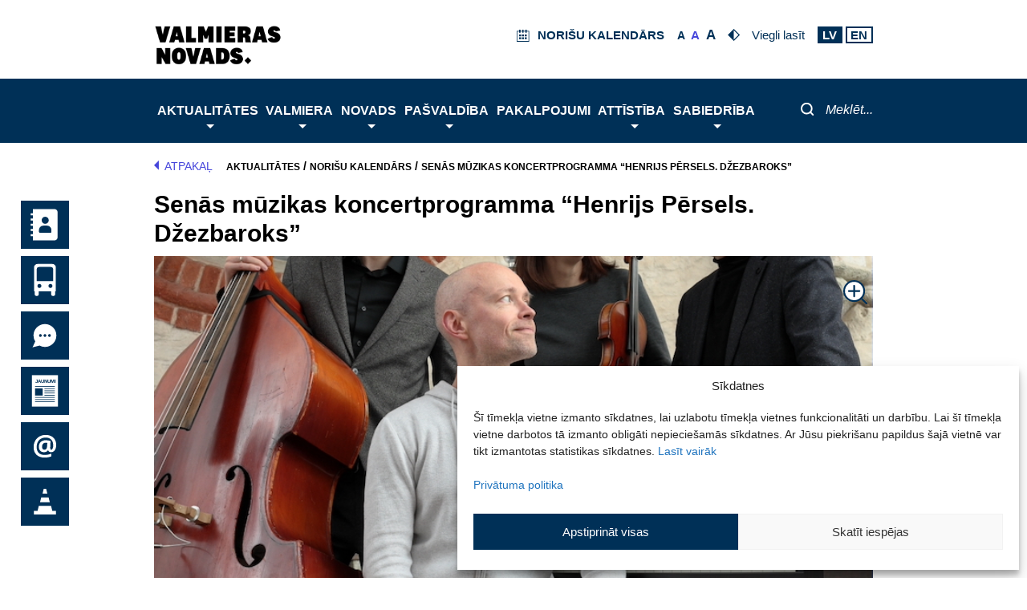

--- FILE ---
content_type: text/html; charset=UTF-8
request_url: https://www.valmierasnovads.lv/events/senas-muzikas-koncertprogramma-henrijs-persels-dzezbaroks/
body_size: 74485
content:
<!DOCTYPE html>
<html lang="lv-LV">
<head>
        <meta charset="UTF-8">
    <meta name="viewport" content="width=device-width, initial-scale=1">
    <link rel="profile" href="https://gmpg.org/xfn/11">
    <script> var ajaxurl = 'https://www.valmierasnovads.lv/valmiera-wp/wp-admin/admin-ajax.php'; </script><meta name='robots' content='index, follow, max-image-preview:large, max-snippet:-1, max-video-preview:-1' />
	<style>img:is([sizes="auto" i], [sizes^="auto," i]) { contain-intrinsic-size: 3000px 1500px }</style>
	
	<!-- This site is optimized with the Yoast SEO plugin v26.0 - https://yoast.com/wordpress/plugins/seo/ -->
	<title>Senās mūzikas koncertprogramma &quot;Henrijs Pērsels. Džezbaroks&quot; - Valmieras novads</title>
	<link rel="canonical" href="https://www.valmierasnovads.lv/events/senas-muzikas-koncertprogramma-henrijs-persels-dzezbaroks/" />
	<meta property="og:locale" content="lv_LV" />
	<meta property="og:type" content="article" />
	<meta property="og:title" content="Senās mūzikas koncertprogramma &quot;Henrijs Pērsels. Džezbaroks&quot; - Valmieras novads" />
	<meta property="og:description" content="28. maijā plkst.15.00. Oleru muižā skanēs senās mūzikas programma &#8220;Henrijs Pērsels. Džezbaroks&#8220;. Jānis Strazdiņš (balss), Lāsma Meldere-Šestakova (baroka vijole), Jānis Rubiks (kontrabass), Aigars Reinis (ērģeļpozitīvs). Programmā: Henrijs Pērsels, Džons Eklss, Nikolā Mateiss, improvizācijas. Kas gan kopīgs džezam un barokam? – Improvizācija! Šo atklāsmi savā aizraujošajā programmā spilgti atklāj četri īsteni savas jomas speciālisti. Viņu uzmanības Lasīt vairāk..." />
	<meta property="og:url" content="https://www.valmierasnovads.lv/events/senas-muzikas-koncertprogramma-henrijs-persels-dzezbaroks/" />
	<meta property="og:site_name" content="Valmieras novads" />
	<meta property="article:modified_time" content="2023-05-12T13:02:04+00:00" />
	<meta property="og:image" content="https://www.valmierasnovads.lv/content/uploads/2023/05/henrijs-pērsels.-džezbaroks-1.jpg" />
	<meta property="og:image:width" content="787" />
	<meta property="og:image:height" content="1181" />
	<meta property="og:image:type" content="image/jpeg" />
	<meta name="twitter:card" content="summary_large_image" />
	<meta name="twitter:label1" content="Est. reading time" />
	<meta name="twitter:data1" content="1 minūte" />
	<script type="application/ld+json" class="yoast-schema-graph">{"@context":"https://schema.org","@graph":[{"@type":"WebPage","@id":"https://www.valmierasnovads.lv/events/senas-muzikas-koncertprogramma-henrijs-persels-dzezbaroks/","url":"https://www.valmierasnovads.lv/events/senas-muzikas-koncertprogramma-henrijs-persels-dzezbaroks/","name":"Senās mūzikas koncertprogramma \"Henrijs Pērsels. Džezbaroks\" - Valmieras novads","isPartOf":{"@id":"http://www.valmierasnovads.lv/#website"},"primaryImageOfPage":{"@id":"https://www.valmierasnovads.lv/events/senas-muzikas-koncertprogramma-henrijs-persels-dzezbaroks/#primaryimage"},"image":{"@id":"https://www.valmierasnovads.lv/events/senas-muzikas-koncertprogramma-henrijs-persels-dzezbaroks/#primaryimage"},"thumbnailUrl":"https://www.valmierasnovads.lv/content/uploads/2023/05/henrijs-pērsels.-džezbaroks-1.jpg","datePublished":"2023-05-12T13:01:32+00:00","dateModified":"2023-05-12T13:02:04+00:00","breadcrumb":{"@id":"https://www.valmierasnovads.lv/events/senas-muzikas-koncertprogramma-henrijs-persels-dzezbaroks/#breadcrumb"},"inLanguage":"lv-LV","potentialAction":[{"@type":"ReadAction","target":["https://www.valmierasnovads.lv/events/senas-muzikas-koncertprogramma-henrijs-persels-dzezbaroks/"]}]},{"@type":"ImageObject","inLanguage":"lv-LV","@id":"https://www.valmierasnovads.lv/events/senas-muzikas-koncertprogramma-henrijs-persels-dzezbaroks/#primaryimage","url":"https://www.valmierasnovads.lv/content/uploads/2023/05/henrijs-pērsels.-džezbaroks-1.jpg","contentUrl":"https://www.valmierasnovads.lv/content/uploads/2023/05/henrijs-pērsels.-džezbaroks-1.jpg","width":787,"height":1181},{"@type":"BreadcrumbList","@id":"https://www.valmierasnovads.lv/events/senas-muzikas-koncertprogramma-henrijs-persels-dzezbaroks/#breadcrumb","itemListElement":[{"@type":"ListItem","position":1,"name":"Aktualitātes","item":"https://www.valmierasnovads.lv/aktualitates/"},{"@type":"ListItem","position":2,"name":"Norišu kalendārs","item":"https://www.valmierasnovads.lv/aktualitates/norisu-kalendars/"},{"@type":"ListItem","position":3,"name":"Senās mūzikas koncertprogramma &#8220;Henrijs Pērsels. Džezbaroks&#8221;"}]},{"@type":"WebSite","@id":"http://www.valmierasnovads.lv/#website","url":"http://www.valmierasnovads.lv/","name":"Valmieras novads","description":"Valmieras pilsētas pašvaldība","publisher":{"@id":"http://www.valmierasnovads.lv/#organization"},"potentialAction":[{"@type":"SearchAction","target":{"@type":"EntryPoint","urlTemplate":"http://www.valmierasnovads.lv/?s={search_term_string}"},"query-input":{"@type":"PropertyValueSpecification","valueRequired":true,"valueName":"search_term_string"}}],"inLanguage":"lv-LV"},{"@type":"Organization","@id":"http://www.valmierasnovads.lv/#organization","name":"Valmieras novads","url":"http://www.valmierasnovads.lv/","logo":{"@type":"ImageObject","inLanguage":"lv-LV","@id":"http://www.valmierasnovads.lv/#/schema/logo/image/","url":"https://www.valmierasnovads.lv/content/uploads/2023/10/Valmieras-vovads-web-page-header-logo.svg","contentUrl":"https://www.valmierasnovads.lv/content/uploads/2023/10/Valmieras-vovads-web-page-header-logo.svg","width":224,"height":60,"caption":"Valmieras novads"},"image":{"@id":"http://www.valmierasnovads.lv/#/schema/logo/image/"}}]}</script>
	<!-- / Yoast SEO plugin. -->


<link rel='dns-prefetch' href='//kendo.cdn.telerik.com' />
<link rel="alternate" type="application/rss+xml" title="Valmieras novads&raquo; Plūsma" href="https://www.valmierasnovads.lv/feed/" />
<link rel="alternate" type="application/rss+xml" title="Komentāru plūsma" href="https://www.valmierasnovads.lv/comments/feed/" />
<script>
window._wpemojiSettings = {"baseUrl":"https:\/\/s.w.org\/images\/core\/emoji\/16.0.1\/72x72\/","ext":".png","svgUrl":"https:\/\/s.w.org\/images\/core\/emoji\/16.0.1\/svg\/","svgExt":".svg","source":{"concatemoji":"https:\/\/www.valmierasnovads.lv\/valmiera-wp\/wp-includes\/js\/wp-emoji-release.min.js?version=1.3.17"}};
/*! This file is auto-generated */
!function(s,n){var o,i,e;function c(e){try{var t={supportTests:e,timestamp:(new Date).valueOf()};sessionStorage.setItem(o,JSON.stringify(t))}catch(e){}}function p(e,t,n){e.clearRect(0,0,e.canvas.width,e.canvas.height),e.fillText(t,0,0);var t=new Uint32Array(e.getImageData(0,0,e.canvas.width,e.canvas.height).data),a=(e.clearRect(0,0,e.canvas.width,e.canvas.height),e.fillText(n,0,0),new Uint32Array(e.getImageData(0,0,e.canvas.width,e.canvas.height).data));return t.every(function(e,t){return e===a[t]})}function u(e,t){e.clearRect(0,0,e.canvas.width,e.canvas.height),e.fillText(t,0,0);for(var n=e.getImageData(16,16,1,1),a=0;a<n.data.length;a++)if(0!==n.data[a])return!1;return!0}function f(e,t,n,a){switch(t){case"flag":return n(e,"\ud83c\udff3\ufe0f\u200d\u26a7\ufe0f","\ud83c\udff3\ufe0f\u200b\u26a7\ufe0f")?!1:!n(e,"\ud83c\udde8\ud83c\uddf6","\ud83c\udde8\u200b\ud83c\uddf6")&&!n(e,"\ud83c\udff4\udb40\udc67\udb40\udc62\udb40\udc65\udb40\udc6e\udb40\udc67\udb40\udc7f","\ud83c\udff4\u200b\udb40\udc67\u200b\udb40\udc62\u200b\udb40\udc65\u200b\udb40\udc6e\u200b\udb40\udc67\u200b\udb40\udc7f");case"emoji":return!a(e,"\ud83e\udedf")}return!1}function g(e,t,n,a){var r="undefined"!=typeof WorkerGlobalScope&&self instanceof WorkerGlobalScope?new OffscreenCanvas(300,150):s.createElement("canvas"),o=r.getContext("2d",{willReadFrequently:!0}),i=(o.textBaseline="top",o.font="600 32px Arial",{});return e.forEach(function(e){i[e]=t(o,e,n,a)}),i}function t(e){var t=s.createElement("script");t.src=e,t.defer=!0,s.head.appendChild(t)}"undefined"!=typeof Promise&&(o="wpEmojiSettingsSupports",i=["flag","emoji"],n.supports={everything:!0,everythingExceptFlag:!0},e=new Promise(function(e){s.addEventListener("DOMContentLoaded",e,{once:!0})}),new Promise(function(t){var n=function(){try{var e=JSON.parse(sessionStorage.getItem(o));if("object"==typeof e&&"number"==typeof e.timestamp&&(new Date).valueOf()<e.timestamp+604800&&"object"==typeof e.supportTests)return e.supportTests}catch(e){}return null}();if(!n){if("undefined"!=typeof Worker&&"undefined"!=typeof OffscreenCanvas&&"undefined"!=typeof URL&&URL.createObjectURL&&"undefined"!=typeof Blob)try{var e="postMessage("+g.toString()+"("+[JSON.stringify(i),f.toString(),p.toString(),u.toString()].join(",")+"));",a=new Blob([e],{type:"text/javascript"}),r=new Worker(URL.createObjectURL(a),{name:"wpTestEmojiSupports"});return void(r.onmessage=function(e){c(n=e.data),r.terminate(),t(n)})}catch(e){}c(n=g(i,f,p,u))}t(n)}).then(function(e){for(var t in e)n.supports[t]=e[t],n.supports.everything=n.supports.everything&&n.supports[t],"flag"!==t&&(n.supports.everythingExceptFlag=n.supports.everythingExceptFlag&&n.supports[t]);n.supports.everythingExceptFlag=n.supports.everythingExceptFlag&&!n.supports.flag,n.DOMReady=!1,n.readyCallback=function(){n.DOMReady=!0}}).then(function(){return e}).then(function(){var e;n.supports.everything||(n.readyCallback(),(e=n.source||{}).concatemoji?t(e.concatemoji):e.wpemoji&&e.twemoji&&(t(e.twemoji),t(e.wpemoji)))}))}((window,document),window._wpemojiSettings);
</script>
<link rel='stylesheet' id='astra-theme-css-css' href='https://www.valmierasnovads.lv/content/themes/astra/assets/css/minified/style.min.css?version=1.3.17' media='all' />
<style id='astra-theme-css-inline-css'>
.ast-no-sidebar .entry-content .alignfull {margin-left: calc( -50vw + 50%);margin-right: calc( -50vw + 50%);max-width: 100vw;width: 100vw;}.ast-no-sidebar .entry-content .alignwide {margin-left: calc(-41vw + 50%);margin-right: calc(-41vw + 50%);max-width: unset;width: unset;}.ast-no-sidebar .entry-content .alignfull .alignfull,.ast-no-sidebar .entry-content .alignfull .alignwide,.ast-no-sidebar .entry-content .alignwide .alignfull,.ast-no-sidebar .entry-content .alignwide .alignwide,.ast-no-sidebar .entry-content .wp-block-column .alignfull,.ast-no-sidebar .entry-content .wp-block-column .alignwide{width: 100%;margin-left: auto;margin-right: auto;}.wp-block-gallery,.blocks-gallery-grid {margin: 0;}.wp-block-separator {max-width: 100px;}.wp-block-separator.is-style-wide,.wp-block-separator.is-style-dots {max-width: none;}.entry-content .has-2-columns .wp-block-column:first-child {padding-right: 10px;}.entry-content .has-2-columns .wp-block-column:last-child {padding-left: 10px;}@media (max-width: 782px) {.entry-content .wp-block-columns .wp-block-column {flex-basis: 100%;}.entry-content .has-2-columns .wp-block-column:first-child {padding-right: 0;}.entry-content .has-2-columns .wp-block-column:last-child {padding-left: 0;}}body .entry-content .wp-block-latest-posts {margin-left: 0;}body .entry-content .wp-block-latest-posts li {list-style: none;}.ast-no-sidebar .ast-container .entry-content .wp-block-latest-posts {margin-left: 0;}.ast-header-break-point .entry-content .alignwide {margin-left: auto;margin-right: auto;}.entry-content .blocks-gallery-item img {margin-bottom: auto;}.wp-block-pullquote {border-top: 4px solid #555d66;border-bottom: 4px solid #555d66;color: #40464d;}:root{--ast-post-nav-space:0;--ast-container-default-xlg-padding:6.67em;--ast-container-default-lg-padding:5.67em;--ast-container-default-slg-padding:4.34em;--ast-container-default-md-padding:3.34em;--ast-container-default-sm-padding:6.67em;--ast-container-default-xs-padding:2.4em;--ast-container-default-xxs-padding:1.4em;--ast-code-block-background:#EEEEEE;--ast-comment-inputs-background:#FAFAFA;--ast-normal-container-width:1200px;--ast-narrow-container-width:750px;--ast-blog-title-font-weight:normal;--ast-blog-meta-weight:inherit;--ast-global-color-primary:var(--ast-global-color-5);--ast-global-color-secondary:var(--ast-global-color-4);--ast-global-color-alternate-background:var(--ast-global-color-7);--ast-global-color-subtle-background:var(--ast-global-color-6);--ast-bg-style-guide:#F8FAFC;--ast-shadow-style-guide:0px 0px 4px 0 #00000057;--ast-global-dark-bg-style:#fff;--ast-global-dark-lfs:#fbfbfb;--ast-widget-bg-color:#fafafa;--ast-wc-container-head-bg-color:#fbfbfb;--ast-title-layout-bg:#eeeeee;--ast-search-border-color:#e7e7e7;--ast-lifter-hover-bg:#e6e6e6;--ast-gallery-block-color:#000;--srfm-color-input-label:var(--ast-global-color-2);}html{font-size:93.75%;}a,.page-title{color:var(--ast-global-color-0);}a:hover,a:focus{color:var(--ast-global-color-1);}body,button,input,select,textarea,.ast-button,.ast-custom-button{font-family:-apple-system,BlinkMacSystemFont,Segoe UI,Roboto,Oxygen-Sans,Ubuntu,Cantarell,Helvetica Neue,sans-serif;font-weight:inherit;font-size:15px;font-size:1rem;line-height:var(--ast-body-line-height,1.65em);}blockquote{color:var(--ast-global-color-3);}.ast-site-identity .site-title a{color:var(--ast-global-color-2);}.site-title{font-size:35px;font-size:2.3333333333333rem;display:none;}header .custom-logo-link img{max-width:200px;width:200px;}.astra-logo-svg{width:200px;}.site-header .site-description{font-size:15px;font-size:1rem;display:none;}.entry-title{font-size:30px;font-size:2rem;}.archive .ast-article-post .ast-article-inner,.blog .ast-article-post .ast-article-inner,.archive .ast-article-post .ast-article-inner:hover,.blog .ast-article-post .ast-article-inner:hover{overflow:hidden;}h1,.entry-content :where(h1){font-size:40px;font-size:2.6666666666667rem;line-height:1.4em;}h2,.entry-content :where(h2){font-size:32px;font-size:2.1333333333333rem;line-height:1.3em;}h3,.entry-content :where(h3){font-size:26px;font-size:1.7333333333333rem;line-height:1.3em;}h4,.entry-content :where(h4){font-size:24px;font-size:1.6rem;line-height:1.2em;}h5,.entry-content :where(h5){font-size:20px;font-size:1.3333333333333rem;line-height:1.2em;}h6,.entry-content :where(h6){font-size:16px;font-size:1.0666666666667rem;line-height:1.25em;}::selection{background-color:var(--ast-global-color-0);color:#ffffff;}body,h1,h2,h3,h4,h5,h6,.entry-title a,.entry-content :where(h1,h2,h3,h4,h5,h6){color:var(--ast-global-color-3);}.tagcloud a:hover,.tagcloud a:focus,.tagcloud a.current-item{color:#ffffff;border-color:var(--ast-global-color-0);background-color:var(--ast-global-color-0);}input:focus,input[type="text"]:focus,input[type="email"]:focus,input[type="url"]:focus,input[type="password"]:focus,input[type="reset"]:focus,input[type="search"]:focus,textarea:focus{border-color:var(--ast-global-color-0);}input[type="radio"]:checked,input[type=reset],input[type="checkbox"]:checked,input[type="checkbox"]:hover:checked,input[type="checkbox"]:focus:checked,input[type=range]::-webkit-slider-thumb{border-color:var(--ast-global-color-0);background-color:var(--ast-global-color-0);box-shadow:none;}.site-footer a:hover + .post-count,.site-footer a:focus + .post-count{background:var(--ast-global-color-0);border-color:var(--ast-global-color-0);}.single .nav-links .nav-previous,.single .nav-links .nav-next{color:var(--ast-global-color-0);}.entry-meta,.entry-meta *{line-height:1.45;color:var(--ast-global-color-0);}.entry-meta a:not(.ast-button):hover,.entry-meta a:not(.ast-button):hover *,.entry-meta a:not(.ast-button):focus,.entry-meta a:not(.ast-button):focus *,.page-links > .page-link,.page-links .page-link:hover,.post-navigation a:hover{color:var(--ast-global-color-1);}#cat option,.secondary .calendar_wrap thead a,.secondary .calendar_wrap thead a:visited{color:var(--ast-global-color-0);}.secondary .calendar_wrap #today,.ast-progress-val span{background:var(--ast-global-color-0);}.secondary a:hover + .post-count,.secondary a:focus + .post-count{background:var(--ast-global-color-0);border-color:var(--ast-global-color-0);}.calendar_wrap #today > a{color:#ffffff;}.page-links .page-link,.single .post-navigation a{color:var(--ast-global-color-0);}.ast-search-menu-icon .search-form button.search-submit{padding:0 4px;}.ast-search-menu-icon form.search-form{padding-right:0;}.ast-header-search .ast-search-menu-icon.ast-dropdown-active .search-form,.ast-header-search .ast-search-menu-icon.ast-dropdown-active .search-field:focus{transition:all 0.2s;}.search-form input.search-field:focus{outline:none;}.widget-title,.widget .wp-block-heading{font-size:21px;font-size:1.4rem;color:var(--ast-global-color-3);}.ast-search-menu-icon.slide-search a:focus-visible:focus-visible,.astra-search-icon:focus-visible,#close:focus-visible,a:focus-visible,.ast-menu-toggle:focus-visible,.site .skip-link:focus-visible,.wp-block-loginout input:focus-visible,.wp-block-search.wp-block-search__button-inside .wp-block-search__inside-wrapper,.ast-header-navigation-arrow:focus-visible,.ast-orders-table__row .ast-orders-table__cell:focus-visible,a#ast-apply-coupon:focus-visible,#ast-apply-coupon:focus-visible,#close:focus-visible,.button.search-submit:focus-visible,#search_submit:focus,.normal-search:focus-visible,.ast-header-account-wrap:focus-visible,.astra-cart-drawer-close:focus,.ast-single-variation:focus,.ast-button:focus{outline-style:dotted;outline-color:inherit;outline-width:thin;}input:focus,input[type="text"]:focus,input[type="email"]:focus,input[type="url"]:focus,input[type="password"]:focus,input[type="reset"]:focus,input[type="search"]:focus,input[type="number"]:focus,textarea:focus,.wp-block-search__input:focus,[data-section="section-header-mobile-trigger"] .ast-button-wrap .ast-mobile-menu-trigger-minimal:focus,.ast-mobile-popup-drawer.active .menu-toggle-close:focus,#ast-scroll-top:focus,#coupon_code:focus,#ast-coupon-code:focus{border-style:dotted;border-color:inherit;border-width:thin;}input{outline:none;}.main-header-menu .menu-link,.ast-header-custom-item a{color:var(--ast-global-color-3);}.main-header-menu .menu-item:hover > .menu-link,.main-header-menu .menu-item:hover > .ast-menu-toggle,.main-header-menu .ast-masthead-custom-menu-items a:hover,.main-header-menu .menu-item.focus > .menu-link,.main-header-menu .menu-item.focus > .ast-menu-toggle,.main-header-menu .current-menu-item > .menu-link,.main-header-menu .current-menu-ancestor > .menu-link,.main-header-menu .current-menu-item > .ast-menu-toggle,.main-header-menu .current-menu-ancestor > .ast-menu-toggle{color:var(--ast-global-color-0);}.header-main-layout-3 .ast-main-header-bar-alignment{margin-right:auto;}.header-main-layout-2 .site-header-section-left .ast-site-identity{text-align:left;}.site-logo-img img{ transition:all 0.2s linear;}body .ast-oembed-container *{position:absolute;top:0;width:100%;height:100%;left:0;}body .wp-block-embed-pocket-casts .ast-oembed-container *{position:unset;}.ast-header-break-point .ast-mobile-menu-buttons-minimal.menu-toggle{background:transparent;color:var(--ast-global-color-0);}.ast-header-break-point .ast-mobile-menu-buttons-outline.menu-toggle{background:transparent;border:1px solid var(--ast-global-color-0);color:var(--ast-global-color-0);}.ast-header-break-point .ast-mobile-menu-buttons-fill.menu-toggle{background:var(--ast-global-color-0);}.ast-single-post-featured-section + article {margin-top: 2em;}.site-content .ast-single-post-featured-section img {width: 100%;overflow: hidden;object-fit: cover;}.site > .ast-single-related-posts-container {margin-top: 0;}@media (min-width: 922px) {.ast-desktop .ast-container--narrow {max-width: var(--ast-narrow-container-width);margin: 0 auto;}}.ast-small-footer > .ast-footer-overlay{background-color:#003057;;}.footer-adv .footer-adv-overlay{border-top-style:solid;border-top-color:#7a7a7a;}.footer-adv-overlay{background-color:#003057;;}@media( max-width: 420px ) {.single .nav-links .nav-previous,.single .nav-links .nav-next {width: 100%;text-align: center;}}.wp-block-buttons.aligncenter{justify-content:center;}@media (min-width:1200px){.ast-separate-container.ast-right-sidebar .entry-content .wp-block-image.alignfull,.ast-separate-container.ast-left-sidebar .entry-content .wp-block-image.alignfull,.ast-separate-container.ast-right-sidebar .entry-content .wp-block-cover.alignfull,.ast-separate-container.ast-left-sidebar .entry-content .wp-block-cover.alignfull{margin-left:-6.67em;margin-right:-6.67em;max-width:unset;width:unset;}.ast-separate-container.ast-right-sidebar .entry-content .wp-block-image.alignwide,.ast-separate-container.ast-left-sidebar .entry-content .wp-block-image.alignwide,.ast-separate-container.ast-right-sidebar .entry-content .wp-block-cover.alignwide,.ast-separate-container.ast-left-sidebar .entry-content .wp-block-cover.alignwide{margin-left:-20px;margin-right:-20px;max-width:unset;width:unset;}}@media (min-width:1200px){.wp-block-group .has-background{padding:20px;}}.wp-block-image.aligncenter{margin-left:auto;margin-right:auto;}.wp-block-table.aligncenter{margin-left:auto;margin-right:auto;}.wp-block-buttons .wp-block-button.is-style-outline .wp-block-button__link.wp-element-button,.ast-outline-button,.wp-block-uagb-buttons-child .uagb-buttons-repeater.ast-outline-button{border-top-width:2px;border-right-width:2px;border-bottom-width:2px;border-left-width:2px;font-family:inherit;font-weight:inherit;line-height:1em;}.wp-block-button .wp-block-button__link.wp-element-button.is-style-outline:not(.has-background),.wp-block-button.is-style-outline>.wp-block-button__link.wp-element-button:not(.has-background),.ast-outline-button{background-color:transparent;}.entry-content[data-ast-blocks-layout] > figure{margin-bottom:1em;}@media (max-width:921px){.ast-left-sidebar #content > .ast-container{display:flex;flex-direction:column-reverse;width:100%;}.ast-separate-container .ast-article-post,.ast-separate-container .ast-article-single{padding:1.5em 2.14em;}.ast-author-box img.avatar{margin:20px 0 0 0;}}@media (min-width:922px){.ast-separate-container.ast-right-sidebar #primary,.ast-separate-container.ast-left-sidebar #primary{border:0;}.search-no-results.ast-separate-container #primary{margin-bottom:4em;}}.wp-block-button .wp-block-button__link{color:#ffffff;}.wp-block-button .wp-block-button__link:hover,.wp-block-button .wp-block-button__link:focus{color:#ffffff;background-color:var(--ast-global-color-1);border-color:var(--ast-global-color-1);}.wp-block-button .wp-block-button__link{border-top-width:0;border-right-width:0;border-left-width:0;border-bottom-width:0;border-color:var(--ast-global-color-0);background-color:var(--ast-global-color-0);color:#ffffff;font-family:inherit;font-weight:inherit;line-height:1em;padding-top:10px;padding-right:40px;padding-bottom:10px;padding-left:40px;}.menu-toggle,button,.ast-button,.ast-custom-button,.button,input#submit,input[type="button"],input[type="submit"],input[type="reset"]{border-style:solid;border-top-width:0;border-right-width:0;border-left-width:0;border-bottom-width:0;color:#ffffff;border-color:var(--ast-global-color-0);background-color:var(--ast-global-color-0);padding-top:10px;padding-right:40px;padding-bottom:10px;padding-left:40px;font-family:inherit;font-weight:inherit;line-height:1em;}button:focus,.menu-toggle:hover,button:hover,.ast-button:hover,.ast-custom-button:hover .button:hover,.ast-custom-button:hover ,input[type=reset]:hover,input[type=reset]:focus,input#submit:hover,input#submit:focus,input[type="button"]:hover,input[type="button"]:focus,input[type="submit"]:hover,input[type="submit"]:focus{color:#ffffff;background-color:var(--ast-global-color-1);border-color:var(--ast-global-color-1);}@media (max-width:921px){.ast-mobile-header-stack .main-header-bar .ast-search-menu-icon{display:inline-block;}.ast-header-break-point.ast-header-custom-item-outside .ast-mobile-header-stack .main-header-bar .ast-search-icon{margin:0;}.ast-comment-avatar-wrap img{max-width:2.5em;}.ast-comment-meta{padding:0 1.8888em 1.3333em;}.ast-separate-container .ast-comment-list li.depth-1{padding:1.5em 2.14em;}.ast-separate-container .comment-respond{padding:2em 2.14em;}}@media (min-width:544px){.ast-container{max-width:100%;}}@media (max-width:544px){.ast-separate-container .ast-article-post,.ast-separate-container .ast-article-single,.ast-separate-container .comments-title,.ast-separate-container .ast-archive-description{padding:1.5em 1em;}.ast-separate-container #content .ast-container{padding-left:0.54em;padding-right:0.54em;}.ast-separate-container .ast-comment-list .bypostauthor{padding:.5em;}.ast-search-menu-icon.ast-dropdown-active .search-field{width:170px;}.site-branding img,.site-header .site-logo-img .custom-logo-link img{max-width:100%;}} #ast-mobile-header .ast-site-header-cart-li a{pointer-events:none;}body,.ast-separate-container{background-color:#ffffff;}.ast-no-sidebar.ast-separate-container .entry-content .alignfull {margin-left: -6.67em;margin-right: -6.67em;width: auto;}@media (max-width: 1200px) {.ast-no-sidebar.ast-separate-container .entry-content .alignfull {margin-left: -2.4em;margin-right: -2.4em;}}@media (max-width: 768px) {.ast-no-sidebar.ast-separate-container .entry-content .alignfull {margin-left: -2.14em;margin-right: -2.14em;}}@media (max-width: 544px) {.ast-no-sidebar.ast-separate-container .entry-content .alignfull {margin-left: -1em;margin-right: -1em;}}.ast-no-sidebar.ast-separate-container .entry-content .alignwide {margin-left: -20px;margin-right: -20px;}.ast-no-sidebar.ast-separate-container .entry-content .wp-block-column .alignfull,.ast-no-sidebar.ast-separate-container .entry-content .wp-block-column .alignwide {margin-left: auto;margin-right: auto;width: 100%;}@media (max-width:921px){.site-title{display:none;}.site-header .site-description{display:none;}h1,.entry-content :where(h1){font-size:30px;}h2,.entry-content :where(h2){font-size:25px;}h3,.entry-content :where(h3){font-size:20px;}.astra-logo-svg{width:310px;}header .custom-logo-link img,.ast-header-break-point .site-logo-img .custom-mobile-logo-link img{max-width:310px;width:310px;}}@media (max-width:544px){.site-title{display:none;}.site-header .site-description{display:none;}h1,.entry-content :where(h1){font-size:30px;}h2,.entry-content :where(h2){font-size:25px;}h3,.entry-content :where(h3){font-size:20px;}header .custom-logo-link img,.ast-header-break-point .site-branding img,.ast-header-break-point .custom-logo-link img{max-width:100px;width:100px;}.astra-logo-svg{width:100px;}.ast-header-break-point .site-logo-img .custom-mobile-logo-link img{max-width:100px;}}@media (max-width:921px){html{font-size:85.5%;}}@media (max-width:544px){html{font-size:85.5%;}}@media (min-width:922px){.ast-container{max-width:1240px;}}@font-face {font-family: "Astra";src: url(https://www.valmierasnovads.lv/content/themes/astra/assets/fonts/astra.woff) format("woff"),url(https://www.valmierasnovads.lv/content/themes/astra/assets/fonts/astra.ttf) format("truetype"),url(https://www.valmierasnovads.lv/content/themes/astra/assets/fonts/astra.svg#astra) format("svg");font-weight: normal;font-style: normal;font-display: fallback;}@media (max-width:921px) {.main-header-bar .main-header-bar-navigation{display:none;}}.ast-desktop .main-header-menu.submenu-with-border .sub-menu,.ast-desktop .main-header-menu.submenu-with-border .astra-full-megamenu-wrapper{border-color:var(--ast-global-color-0);}.ast-desktop .main-header-menu.submenu-with-border .sub-menu{border-top-width:2px;border-style:solid;}.ast-desktop .main-header-menu.submenu-with-border .sub-menu .sub-menu{top:-2px;}.ast-desktop .main-header-menu.submenu-with-border .sub-menu .menu-link,.ast-desktop .main-header-menu.submenu-with-border .children .menu-link{border-bottom-width:0px;border-style:solid;border-color:#eaeaea;}@media (min-width:922px){.main-header-menu .sub-menu .menu-item.ast-left-align-sub-menu:hover > .sub-menu,.main-header-menu .sub-menu .menu-item.ast-left-align-sub-menu.focus > .sub-menu{margin-left:-0px;}}.ast-small-footer{border-top-style:solid;border-top-width:1px;border-top-color:#7693ab;}.ast-small-footer-wrap{text-align:center;}.site .comments-area{padding-bottom:3em;}.ast-header-break-point.ast-header-custom-item-inside .main-header-bar .main-header-bar-navigation .ast-search-icon {display: none;}.ast-header-break-point.ast-header-custom-item-inside .main-header-bar .ast-search-menu-icon .search-form {padding: 0;display: block;overflow: hidden;}.ast-header-break-point .ast-header-custom-item .widget:last-child {margin-bottom: 1em;}.ast-header-custom-item .widget {margin: 0.5em;display: inline-block;vertical-align: middle;}.ast-header-custom-item .widget p {margin-bottom: 0;}.ast-header-custom-item .widget li {width: auto;}.ast-header-custom-item-inside .button-custom-menu-item .menu-link {display: none;}.ast-header-custom-item-inside.ast-header-break-point .button-custom-menu-item .ast-custom-button-link {display: none;}.ast-header-custom-item-inside.ast-header-break-point .button-custom-menu-item .menu-link {display: block;}.ast-header-break-point.ast-header-custom-item-outside .main-header-bar .ast-search-icon {margin-right: 1em;}.ast-header-break-point.ast-header-custom-item-inside .main-header-bar .ast-search-menu-icon .search-field,.ast-header-break-point.ast-header-custom-item-inside .main-header-bar .ast-search-menu-icon.ast-inline-search .search-field {width: 100%;padding-right: 5.5em;}.ast-header-break-point.ast-header-custom-item-inside .main-header-bar .ast-search-menu-icon .search-submit {display: block;position: absolute;height: 100%;top: 0;right: 0;padding: 0 1em;border-radius: 0;}.ast-header-break-point .ast-header-custom-item .ast-masthead-custom-menu-items {padding-left: 20px;padding-right: 20px;margin-bottom: 1em;margin-top: 1em;}.ast-header-custom-item-inside.ast-header-break-point .button-custom-menu-item {padding-left: 0;padding-right: 0;margin-top: 0;margin-bottom: 0;}.astra-icon-down_arrow::after {content: "\e900";font-family: Astra;}.astra-icon-close::after {content: "\e5cd";font-family: Astra;}.astra-icon-drag_handle::after {content: "\e25d";font-family: Astra;}.astra-icon-format_align_justify::after {content: "\e235";font-family: Astra;}.astra-icon-menu::after {content: "\e5d2";font-family: Astra;}.astra-icon-reorder::after {content: "\e8fe";font-family: Astra;}.astra-icon-search::after {content: "\e8b6";font-family: Astra;}.astra-icon-zoom_in::after {content: "\e56b";font-family: Astra;}.astra-icon-check-circle::after {content: "\e901";font-family: Astra;}.astra-icon-shopping-cart::after {content: "\f07a";font-family: Astra;}.astra-icon-shopping-bag::after {content: "\f290";font-family: Astra;}.astra-icon-shopping-basket::after {content: "\f291";font-family: Astra;}.astra-icon-circle-o::after {content: "\e903";font-family: Astra;}.astra-icon-certificate::after {content: "\e902";font-family: Astra;}blockquote {padding: 1.2em;}:root .has-ast-global-color-0-color{color:var(--ast-global-color-0);}:root .has-ast-global-color-0-background-color{background-color:var(--ast-global-color-0);}:root .wp-block-button .has-ast-global-color-0-color{color:var(--ast-global-color-0);}:root .wp-block-button .has-ast-global-color-0-background-color{background-color:var(--ast-global-color-0);}:root .has-ast-global-color-1-color{color:var(--ast-global-color-1);}:root .has-ast-global-color-1-background-color{background-color:var(--ast-global-color-1);}:root .wp-block-button .has-ast-global-color-1-color{color:var(--ast-global-color-1);}:root .wp-block-button .has-ast-global-color-1-background-color{background-color:var(--ast-global-color-1);}:root .has-ast-global-color-2-color{color:var(--ast-global-color-2);}:root .has-ast-global-color-2-background-color{background-color:var(--ast-global-color-2);}:root .wp-block-button .has-ast-global-color-2-color{color:var(--ast-global-color-2);}:root .wp-block-button .has-ast-global-color-2-background-color{background-color:var(--ast-global-color-2);}:root .has-ast-global-color-3-color{color:var(--ast-global-color-3);}:root .has-ast-global-color-3-background-color{background-color:var(--ast-global-color-3);}:root .wp-block-button .has-ast-global-color-3-color{color:var(--ast-global-color-3);}:root .wp-block-button .has-ast-global-color-3-background-color{background-color:var(--ast-global-color-3);}:root .has-ast-global-color-4-color{color:var(--ast-global-color-4);}:root .has-ast-global-color-4-background-color{background-color:var(--ast-global-color-4);}:root .wp-block-button .has-ast-global-color-4-color{color:var(--ast-global-color-4);}:root .wp-block-button .has-ast-global-color-4-background-color{background-color:var(--ast-global-color-4);}:root .has-ast-global-color-5-color{color:var(--ast-global-color-5);}:root .has-ast-global-color-5-background-color{background-color:var(--ast-global-color-5);}:root .wp-block-button .has-ast-global-color-5-color{color:var(--ast-global-color-5);}:root .wp-block-button .has-ast-global-color-5-background-color{background-color:var(--ast-global-color-5);}:root .has-ast-global-color-6-color{color:var(--ast-global-color-6);}:root .has-ast-global-color-6-background-color{background-color:var(--ast-global-color-6);}:root .wp-block-button .has-ast-global-color-6-color{color:var(--ast-global-color-6);}:root .wp-block-button .has-ast-global-color-6-background-color{background-color:var(--ast-global-color-6);}:root .has-ast-global-color-7-color{color:var(--ast-global-color-7);}:root .has-ast-global-color-7-background-color{background-color:var(--ast-global-color-7);}:root .wp-block-button .has-ast-global-color-7-color{color:var(--ast-global-color-7);}:root .wp-block-button .has-ast-global-color-7-background-color{background-color:var(--ast-global-color-7);}:root .has-ast-global-color-8-color{color:var(--ast-global-color-8);}:root .has-ast-global-color-8-background-color{background-color:var(--ast-global-color-8);}:root .wp-block-button .has-ast-global-color-8-color{color:var(--ast-global-color-8);}:root .wp-block-button .has-ast-global-color-8-background-color{background-color:var(--ast-global-color-8);}:root{--ast-global-color-0:#0170B9;--ast-global-color-1:#3a3a3a;--ast-global-color-2:#3a3a3a;--ast-global-color-3:#4B4F58;--ast-global-color-4:#F5F5F5;--ast-global-color-5:#FFFFFF;--ast-global-color-6:#E5E5E5;--ast-global-color-7:#424242;--ast-global-color-8:#000000;}:root {--ast-border-color : #dddddd;}.ast-single-entry-banner {-js-display: flex;display: flex;flex-direction: column;justify-content: center;text-align: center;position: relative;background: var(--ast-title-layout-bg);}.ast-single-entry-banner[data-banner-layout="layout-1"] {max-width: 1200px;background: inherit;padding: 20px 0;}.ast-single-entry-banner[data-banner-width-type="custom"] {margin: 0 auto;width: 100%;}.ast-single-entry-banner + .site-content .entry-header {margin-bottom: 0;}.site .ast-author-avatar {--ast-author-avatar-size: ;}a.ast-underline-text {text-decoration: underline;}.ast-container > .ast-terms-link {position: relative;display: block;}a.ast-button.ast-badge-tax {padding: 4px 8px;border-radius: 3px;font-size: inherit;}header.entry-header{text-align:left;}header.entry-header > *:not(:last-child){margin-bottom:10px;}@media (max-width:921px){header.entry-header{text-align:left;}}@media (max-width:544px){header.entry-header{text-align:left;}}.ast-archive-entry-banner {-js-display: flex;display: flex;flex-direction: column;justify-content: center;text-align: center;position: relative;background: var(--ast-title-layout-bg);}.ast-archive-entry-banner[data-banner-width-type="custom"] {margin: 0 auto;width: 100%;}.ast-archive-entry-banner[data-banner-layout="layout-1"] {background: inherit;padding: 20px 0;text-align: left;}body.archive .ast-archive-description{max-width:1200px;width:100%;text-align:left;padding-top:3em;padding-right:3em;padding-bottom:3em;padding-left:3em;}body.archive .ast-archive-description .ast-archive-title,body.archive .ast-archive-description .ast-archive-title *{font-size:40px;font-size:2.6666666666667rem;}body.archive .ast-archive-description > *:not(:last-child){margin-bottom:10px;}@media (max-width:921px){body.archive .ast-archive-description{text-align:left;}}@media (max-width:544px){body.archive .ast-archive-description{text-align:left;}}.ast-breadcrumbs .trail-browse,.ast-breadcrumbs .trail-items,.ast-breadcrumbs .trail-items li{display:inline-block;margin:0;padding:0;border:none;background:inherit;text-indent:0;text-decoration:none;}.ast-breadcrumbs .trail-browse{font-size:inherit;font-style:inherit;font-weight:inherit;color:inherit;}.ast-breadcrumbs .trail-items{list-style:none;}.trail-items li::after{padding:0 0.3em;content:"\00bb";}.trail-items li:last-of-type::after{display:none;}.trail-items li::after{content:"\00bb";}.ast-header-breadcrumb{padding-top:10px;padding-bottom:10px;width:100%;}.ast-default-menu-enable.ast-main-header-nav-open.ast-header-break-point .main-header-bar.ast-header-breadcrumb,.ast-main-header-nav-open .main-header-bar.ast-header-breadcrumb{padding-top:1em;padding-bottom:1em;}.ast-header-break-point .main-header-bar.ast-header-breadcrumb{border-bottom-width:1px;border-bottom-color:#eaeaea;border-bottom-style:solid;}.ast-breadcrumbs-wrapper{line-height:1.4;}.ast-breadcrumbs-wrapper .rank-math-breadcrumb p{margin-bottom:0px;}.ast-breadcrumbs-wrapper{display:block;width:100%;}h1,h2,h3,h4,h5,h6,.entry-content :where(h1,h2,h3,h4,h5,h6){color:var(--ast-global-color-2);}.ast-header-break-point .main-header-bar{border-bottom-width:0px;}@media (min-width:922px){.main-header-bar{border-bottom-width:0px;}}.main-header-menu .menu-item, #astra-footer-menu .menu-item, .main-header-bar .ast-masthead-custom-menu-items{-js-display:flex;display:flex;-webkit-box-pack:center;-webkit-justify-content:center;-moz-box-pack:center;-ms-flex-pack:center;justify-content:center;-webkit-box-orient:vertical;-webkit-box-direction:normal;-webkit-flex-direction:column;-moz-box-orient:vertical;-moz-box-direction:normal;-ms-flex-direction:column;flex-direction:column;}.main-header-menu > .menu-item > .menu-link, #astra-footer-menu > .menu-item > .menu-link{height:100%;-webkit-box-align:center;-webkit-align-items:center;-moz-box-align:center;-ms-flex-align:center;align-items:center;-js-display:flex;display:flex;}.ast-primary-menu-disabled .main-header-bar .ast-masthead-custom-menu-items{flex:unset;}.main-header-menu .sub-menu .menu-item.menu-item-has-children > .menu-link:after{position:absolute;right:1em;top:50%;transform:translate(0,-50%) rotate(270deg);}.ast-header-break-point .main-header-bar .main-header-bar-navigation .page_item_has_children > .ast-menu-toggle::before, .ast-header-break-point .main-header-bar .main-header-bar-navigation .menu-item-has-children > .ast-menu-toggle::before, .ast-mobile-popup-drawer .main-header-bar-navigation .menu-item-has-children>.ast-menu-toggle::before, .ast-header-break-point .ast-mobile-header-wrap .main-header-bar-navigation .menu-item-has-children > .ast-menu-toggle::before{font-weight:bold;content:"\e900";font-family:Astra;text-decoration:inherit;display:inline-block;}.ast-header-break-point .main-navigation ul.sub-menu .menu-item .menu-link:before{content:"\e900";font-family:Astra;font-size:.65em;text-decoration:inherit;display:inline-block;transform:translate(0, -2px) rotateZ(270deg);margin-right:5px;}.widget_search .search-form:after{font-family:Astra;font-size:1.2em;font-weight:normal;content:"\e8b6";position:absolute;top:50%;right:15px;transform:translate(0, -50%);}.astra-search-icon::before{content:"\e8b6";font-family:Astra;font-style:normal;font-weight:normal;text-decoration:inherit;text-align:center;-webkit-font-smoothing:antialiased;-moz-osx-font-smoothing:grayscale;z-index:3;}.main-header-bar .main-header-bar-navigation .page_item_has_children > a:after, .main-header-bar .main-header-bar-navigation .menu-item-has-children > a:after, .menu-item-has-children .ast-header-navigation-arrow:after{content:"\e900";display:inline-block;font-family:Astra;font-size:.6rem;font-weight:bold;text-rendering:auto;-webkit-font-smoothing:antialiased;-moz-osx-font-smoothing:grayscale;margin-left:10px;line-height:normal;}.menu-item-has-children .sub-menu .ast-header-navigation-arrow:after{margin-left:0;}.ast-mobile-popup-drawer .main-header-bar-navigation .ast-submenu-expanded>.ast-menu-toggle::before{transform:rotateX(180deg);}.ast-header-break-point .main-header-bar-navigation .menu-item-has-children > .menu-link:after{display:none;}@media (min-width:922px){.ast-builder-menu .main-navigation > ul > li:last-child a{margin-right:0;}}.ast-separate-container .ast-article-inner{background-color:transparent;background-image:none;}.ast-separate-container .ast-article-post{background-color:var(--ast-global-color-5);}@media (max-width:921px){.ast-separate-container .ast-article-post{background-color:var(--ast-global-color-5);}}@media (max-width:544px){.ast-separate-container .ast-article-post{background-color:var(--ast-global-color-5);}}.ast-separate-container .ast-article-single:not(.ast-related-post), .ast-separate-container .error-404, .ast-separate-container .no-results, .single.ast-separate-container  .ast-author-meta, .ast-separate-container .related-posts-title-wrapper, .ast-separate-container .comments-count-wrapper, .ast-box-layout.ast-plain-container .site-content, .ast-padded-layout.ast-plain-container .site-content, .ast-separate-container .ast-archive-description, .ast-separate-container .comments-area .comment-respond, .ast-separate-container .comments-area .ast-comment-list li, .ast-separate-container .comments-area .comments-title{background-color:var(--ast-global-color-5);}@media (max-width:921px){.ast-separate-container .ast-article-single:not(.ast-related-post), .ast-separate-container .error-404, .ast-separate-container .no-results, .single.ast-separate-container  .ast-author-meta, .ast-separate-container .related-posts-title-wrapper, .ast-separate-container .comments-count-wrapper, .ast-box-layout.ast-plain-container .site-content, .ast-padded-layout.ast-plain-container .site-content, .ast-separate-container .ast-archive-description{background-color:var(--ast-global-color-5);}}@media (max-width:544px){.ast-separate-container .ast-article-single:not(.ast-related-post), .ast-separate-container .error-404, .ast-separate-container .no-results, .single.ast-separate-container  .ast-author-meta, .ast-separate-container .related-posts-title-wrapper, .ast-separate-container .comments-count-wrapper, .ast-box-layout.ast-plain-container .site-content, .ast-padded-layout.ast-plain-container .site-content, .ast-separate-container .ast-archive-description{background-color:var(--ast-global-color-5);}}.ast-separate-container.ast-two-container #secondary .widget{background-color:var(--ast-global-color-5);}@media (max-width:921px){.ast-separate-container.ast-two-container #secondary .widget{background-color:var(--ast-global-color-5);}}@media (max-width:544px){.ast-separate-container.ast-two-container #secondary .widget{background-color:var(--ast-global-color-5);}}
</style>
<style id='wp-emoji-styles-inline-css'>

	img.wp-smiley, img.emoji {
		display: inline !important;
		border: none !important;
		box-shadow: none !important;
		height: 1em !important;
		width: 1em !important;
		margin: 0 0.07em !important;
		vertical-align: -0.1em !important;
		background: none !important;
		padding: 0 !important;
	}
</style>
<link rel='stylesheet' id='wp-block-library-css' href='https://www.valmierasnovads.lv/valmiera-wp/wp-includes/css/dist/block-library/style.min.css?version=1.3.17' media='all' />
<style id='safe-svg-svg-icon-style-inline-css'>
.safe-svg-cover{text-align:center}.safe-svg-cover .safe-svg-inside{display:inline-block;max-width:100%}.safe-svg-cover svg{fill:currentColor;height:100%;max-height:100%;max-width:100%;width:100%}

</style>
<style id='global-styles-inline-css'>
:root{--wp--preset--aspect-ratio--square: 1;--wp--preset--aspect-ratio--4-3: 4/3;--wp--preset--aspect-ratio--3-4: 3/4;--wp--preset--aspect-ratio--3-2: 3/2;--wp--preset--aspect-ratio--2-3: 2/3;--wp--preset--aspect-ratio--16-9: 16/9;--wp--preset--aspect-ratio--9-16: 9/16;--wp--preset--color--black: #000000;--wp--preset--color--cyan-bluish-gray: #abb8c3;--wp--preset--color--white: #ffffff;--wp--preset--color--pale-pink: #f78da7;--wp--preset--color--vivid-red: #cf2e2e;--wp--preset--color--luminous-vivid-orange: #ff6900;--wp--preset--color--luminous-vivid-amber: #fcb900;--wp--preset--color--light-green-cyan: #7bdcb5;--wp--preset--color--vivid-green-cyan: #00d084;--wp--preset--color--pale-cyan-blue: #8ed1fc;--wp--preset--color--vivid-cyan-blue: #0693e3;--wp--preset--color--vivid-purple: #9b51e0;--wp--preset--color--ast-global-color-0: var(--ast-global-color-0);--wp--preset--color--ast-global-color-1: var(--ast-global-color-1);--wp--preset--color--ast-global-color-2: var(--ast-global-color-2);--wp--preset--color--ast-global-color-3: var(--ast-global-color-3);--wp--preset--color--ast-global-color-4: var(--ast-global-color-4);--wp--preset--color--ast-global-color-5: var(--ast-global-color-5);--wp--preset--color--ast-global-color-6: var(--ast-global-color-6);--wp--preset--color--ast-global-color-7: var(--ast-global-color-7);--wp--preset--color--ast-global-color-8: var(--ast-global-color-8);--wp--preset--gradient--vivid-cyan-blue-to-vivid-purple: linear-gradient(135deg,rgba(6,147,227,1) 0%,rgb(155,81,224) 100%);--wp--preset--gradient--light-green-cyan-to-vivid-green-cyan: linear-gradient(135deg,rgb(122,220,180) 0%,rgb(0,208,130) 100%);--wp--preset--gradient--luminous-vivid-amber-to-luminous-vivid-orange: linear-gradient(135deg,rgba(252,185,0,1) 0%,rgba(255,105,0,1) 100%);--wp--preset--gradient--luminous-vivid-orange-to-vivid-red: linear-gradient(135deg,rgba(255,105,0,1) 0%,rgb(207,46,46) 100%);--wp--preset--gradient--very-light-gray-to-cyan-bluish-gray: linear-gradient(135deg,rgb(238,238,238) 0%,rgb(169,184,195) 100%);--wp--preset--gradient--cool-to-warm-spectrum: linear-gradient(135deg,rgb(74,234,220) 0%,rgb(151,120,209) 20%,rgb(207,42,186) 40%,rgb(238,44,130) 60%,rgb(251,105,98) 80%,rgb(254,248,76) 100%);--wp--preset--gradient--blush-light-purple: linear-gradient(135deg,rgb(255,206,236) 0%,rgb(152,150,240) 100%);--wp--preset--gradient--blush-bordeaux: linear-gradient(135deg,rgb(254,205,165) 0%,rgb(254,45,45) 50%,rgb(107,0,62) 100%);--wp--preset--gradient--luminous-dusk: linear-gradient(135deg,rgb(255,203,112) 0%,rgb(199,81,192) 50%,rgb(65,88,208) 100%);--wp--preset--gradient--pale-ocean: linear-gradient(135deg,rgb(255,245,203) 0%,rgb(182,227,212) 50%,rgb(51,167,181) 100%);--wp--preset--gradient--electric-grass: linear-gradient(135deg,rgb(202,248,128) 0%,rgb(113,206,126) 100%);--wp--preset--gradient--midnight: linear-gradient(135deg,rgb(2,3,129) 0%,rgb(40,116,252) 100%);--wp--preset--font-size--small: 13px;--wp--preset--font-size--medium: 20px;--wp--preset--font-size--large: 36px;--wp--preset--font-size--x-large: 42px;--wp--preset--spacing--20: 0.44rem;--wp--preset--spacing--30: 0.67rem;--wp--preset--spacing--40: 1rem;--wp--preset--spacing--50: 1.5rem;--wp--preset--spacing--60: 2.25rem;--wp--preset--spacing--70: 3.38rem;--wp--preset--spacing--80: 5.06rem;--wp--preset--shadow--natural: 6px 6px 9px rgba(0, 0, 0, 0.2);--wp--preset--shadow--deep: 12px 12px 50px rgba(0, 0, 0, 0.4);--wp--preset--shadow--sharp: 6px 6px 0px rgba(0, 0, 0, 0.2);--wp--preset--shadow--outlined: 6px 6px 0px -3px rgba(255, 255, 255, 1), 6px 6px rgba(0, 0, 0, 1);--wp--preset--shadow--crisp: 6px 6px 0px rgba(0, 0, 0, 1);}:root { --wp--style--global--content-size: var(--wp--custom--ast-content-width-size);--wp--style--global--wide-size: var(--wp--custom--ast-wide-width-size); }:where(body) { margin: 0; }.wp-site-blocks > .alignleft { float: left; margin-right: 2em; }.wp-site-blocks > .alignright { float: right; margin-left: 2em; }.wp-site-blocks > .aligncenter { justify-content: center; margin-left: auto; margin-right: auto; }:where(.wp-site-blocks) > * { margin-block-start: 24px; margin-block-end: 0; }:where(.wp-site-blocks) > :first-child { margin-block-start: 0; }:where(.wp-site-blocks) > :last-child { margin-block-end: 0; }:root { --wp--style--block-gap: 24px; }:root :where(.is-layout-flow) > :first-child{margin-block-start: 0;}:root :where(.is-layout-flow) > :last-child{margin-block-end: 0;}:root :where(.is-layout-flow) > *{margin-block-start: 24px;margin-block-end: 0;}:root :where(.is-layout-constrained) > :first-child{margin-block-start: 0;}:root :where(.is-layout-constrained) > :last-child{margin-block-end: 0;}:root :where(.is-layout-constrained) > *{margin-block-start: 24px;margin-block-end: 0;}:root :where(.is-layout-flex){gap: 24px;}:root :where(.is-layout-grid){gap: 24px;}.is-layout-flow > .alignleft{float: left;margin-inline-start: 0;margin-inline-end: 2em;}.is-layout-flow > .alignright{float: right;margin-inline-start: 2em;margin-inline-end: 0;}.is-layout-flow > .aligncenter{margin-left: auto !important;margin-right: auto !important;}.is-layout-constrained > .alignleft{float: left;margin-inline-start: 0;margin-inline-end: 2em;}.is-layout-constrained > .alignright{float: right;margin-inline-start: 2em;margin-inline-end: 0;}.is-layout-constrained > .aligncenter{margin-left: auto !important;margin-right: auto !important;}.is-layout-constrained > :where(:not(.alignleft):not(.alignright):not(.alignfull)){max-width: var(--wp--style--global--content-size);margin-left: auto !important;margin-right: auto !important;}.is-layout-constrained > .alignwide{max-width: var(--wp--style--global--wide-size);}body .is-layout-flex{display: flex;}.is-layout-flex{flex-wrap: wrap;align-items: center;}.is-layout-flex > :is(*, div){margin: 0;}body .is-layout-grid{display: grid;}.is-layout-grid > :is(*, div){margin: 0;}body{padding-top: 0px;padding-right: 0px;padding-bottom: 0px;padding-left: 0px;}a:where(:not(.wp-element-button)){text-decoration: none;}:root :where(.wp-element-button, .wp-block-button__link){background-color: #32373c;border-width: 0;color: #fff;font-family: inherit;font-size: inherit;line-height: inherit;padding: calc(0.667em + 2px) calc(1.333em + 2px);text-decoration: none;}.has-black-color{color: var(--wp--preset--color--black) !important;}.has-cyan-bluish-gray-color{color: var(--wp--preset--color--cyan-bluish-gray) !important;}.has-white-color{color: var(--wp--preset--color--white) !important;}.has-pale-pink-color{color: var(--wp--preset--color--pale-pink) !important;}.has-vivid-red-color{color: var(--wp--preset--color--vivid-red) !important;}.has-luminous-vivid-orange-color{color: var(--wp--preset--color--luminous-vivid-orange) !important;}.has-luminous-vivid-amber-color{color: var(--wp--preset--color--luminous-vivid-amber) !important;}.has-light-green-cyan-color{color: var(--wp--preset--color--light-green-cyan) !important;}.has-vivid-green-cyan-color{color: var(--wp--preset--color--vivid-green-cyan) !important;}.has-pale-cyan-blue-color{color: var(--wp--preset--color--pale-cyan-blue) !important;}.has-vivid-cyan-blue-color{color: var(--wp--preset--color--vivid-cyan-blue) !important;}.has-vivid-purple-color{color: var(--wp--preset--color--vivid-purple) !important;}.has-ast-global-color-0-color{color: var(--wp--preset--color--ast-global-color-0) !important;}.has-ast-global-color-1-color{color: var(--wp--preset--color--ast-global-color-1) !important;}.has-ast-global-color-2-color{color: var(--wp--preset--color--ast-global-color-2) !important;}.has-ast-global-color-3-color{color: var(--wp--preset--color--ast-global-color-3) !important;}.has-ast-global-color-4-color{color: var(--wp--preset--color--ast-global-color-4) !important;}.has-ast-global-color-5-color{color: var(--wp--preset--color--ast-global-color-5) !important;}.has-ast-global-color-6-color{color: var(--wp--preset--color--ast-global-color-6) !important;}.has-ast-global-color-7-color{color: var(--wp--preset--color--ast-global-color-7) !important;}.has-ast-global-color-8-color{color: var(--wp--preset--color--ast-global-color-8) !important;}.has-black-background-color{background-color: var(--wp--preset--color--black) !important;}.has-cyan-bluish-gray-background-color{background-color: var(--wp--preset--color--cyan-bluish-gray) !important;}.has-white-background-color{background-color: var(--wp--preset--color--white) !important;}.has-pale-pink-background-color{background-color: var(--wp--preset--color--pale-pink) !important;}.has-vivid-red-background-color{background-color: var(--wp--preset--color--vivid-red) !important;}.has-luminous-vivid-orange-background-color{background-color: var(--wp--preset--color--luminous-vivid-orange) !important;}.has-luminous-vivid-amber-background-color{background-color: var(--wp--preset--color--luminous-vivid-amber) !important;}.has-light-green-cyan-background-color{background-color: var(--wp--preset--color--light-green-cyan) !important;}.has-vivid-green-cyan-background-color{background-color: var(--wp--preset--color--vivid-green-cyan) !important;}.has-pale-cyan-blue-background-color{background-color: var(--wp--preset--color--pale-cyan-blue) !important;}.has-vivid-cyan-blue-background-color{background-color: var(--wp--preset--color--vivid-cyan-blue) !important;}.has-vivid-purple-background-color{background-color: var(--wp--preset--color--vivid-purple) !important;}.has-ast-global-color-0-background-color{background-color: var(--wp--preset--color--ast-global-color-0) !important;}.has-ast-global-color-1-background-color{background-color: var(--wp--preset--color--ast-global-color-1) !important;}.has-ast-global-color-2-background-color{background-color: var(--wp--preset--color--ast-global-color-2) !important;}.has-ast-global-color-3-background-color{background-color: var(--wp--preset--color--ast-global-color-3) !important;}.has-ast-global-color-4-background-color{background-color: var(--wp--preset--color--ast-global-color-4) !important;}.has-ast-global-color-5-background-color{background-color: var(--wp--preset--color--ast-global-color-5) !important;}.has-ast-global-color-6-background-color{background-color: var(--wp--preset--color--ast-global-color-6) !important;}.has-ast-global-color-7-background-color{background-color: var(--wp--preset--color--ast-global-color-7) !important;}.has-ast-global-color-8-background-color{background-color: var(--wp--preset--color--ast-global-color-8) !important;}.has-black-border-color{border-color: var(--wp--preset--color--black) !important;}.has-cyan-bluish-gray-border-color{border-color: var(--wp--preset--color--cyan-bluish-gray) !important;}.has-white-border-color{border-color: var(--wp--preset--color--white) !important;}.has-pale-pink-border-color{border-color: var(--wp--preset--color--pale-pink) !important;}.has-vivid-red-border-color{border-color: var(--wp--preset--color--vivid-red) !important;}.has-luminous-vivid-orange-border-color{border-color: var(--wp--preset--color--luminous-vivid-orange) !important;}.has-luminous-vivid-amber-border-color{border-color: var(--wp--preset--color--luminous-vivid-amber) !important;}.has-light-green-cyan-border-color{border-color: var(--wp--preset--color--light-green-cyan) !important;}.has-vivid-green-cyan-border-color{border-color: var(--wp--preset--color--vivid-green-cyan) !important;}.has-pale-cyan-blue-border-color{border-color: var(--wp--preset--color--pale-cyan-blue) !important;}.has-vivid-cyan-blue-border-color{border-color: var(--wp--preset--color--vivid-cyan-blue) !important;}.has-vivid-purple-border-color{border-color: var(--wp--preset--color--vivid-purple) !important;}.has-ast-global-color-0-border-color{border-color: var(--wp--preset--color--ast-global-color-0) !important;}.has-ast-global-color-1-border-color{border-color: var(--wp--preset--color--ast-global-color-1) !important;}.has-ast-global-color-2-border-color{border-color: var(--wp--preset--color--ast-global-color-2) !important;}.has-ast-global-color-3-border-color{border-color: var(--wp--preset--color--ast-global-color-3) !important;}.has-ast-global-color-4-border-color{border-color: var(--wp--preset--color--ast-global-color-4) !important;}.has-ast-global-color-5-border-color{border-color: var(--wp--preset--color--ast-global-color-5) !important;}.has-ast-global-color-6-border-color{border-color: var(--wp--preset--color--ast-global-color-6) !important;}.has-ast-global-color-7-border-color{border-color: var(--wp--preset--color--ast-global-color-7) !important;}.has-ast-global-color-8-border-color{border-color: var(--wp--preset--color--ast-global-color-8) !important;}.has-vivid-cyan-blue-to-vivid-purple-gradient-background{background: var(--wp--preset--gradient--vivid-cyan-blue-to-vivid-purple) !important;}.has-light-green-cyan-to-vivid-green-cyan-gradient-background{background: var(--wp--preset--gradient--light-green-cyan-to-vivid-green-cyan) !important;}.has-luminous-vivid-amber-to-luminous-vivid-orange-gradient-background{background: var(--wp--preset--gradient--luminous-vivid-amber-to-luminous-vivid-orange) !important;}.has-luminous-vivid-orange-to-vivid-red-gradient-background{background: var(--wp--preset--gradient--luminous-vivid-orange-to-vivid-red) !important;}.has-very-light-gray-to-cyan-bluish-gray-gradient-background{background: var(--wp--preset--gradient--very-light-gray-to-cyan-bluish-gray) !important;}.has-cool-to-warm-spectrum-gradient-background{background: var(--wp--preset--gradient--cool-to-warm-spectrum) !important;}.has-blush-light-purple-gradient-background{background: var(--wp--preset--gradient--blush-light-purple) !important;}.has-blush-bordeaux-gradient-background{background: var(--wp--preset--gradient--blush-bordeaux) !important;}.has-luminous-dusk-gradient-background{background: var(--wp--preset--gradient--luminous-dusk) !important;}.has-pale-ocean-gradient-background{background: var(--wp--preset--gradient--pale-ocean) !important;}.has-electric-grass-gradient-background{background: var(--wp--preset--gradient--electric-grass) !important;}.has-midnight-gradient-background{background: var(--wp--preset--gradient--midnight) !important;}.has-small-font-size{font-size: var(--wp--preset--font-size--small) !important;}.has-medium-font-size{font-size: var(--wp--preset--font-size--medium) !important;}.has-large-font-size{font-size: var(--wp--preset--font-size--large) !important;}.has-x-large-font-size{font-size: var(--wp--preset--font-size--x-large) !important;}
:root :where(.wp-block-pullquote){font-size: 1.5em;line-height: 1.6;}
</style>
<link rel='stylesheet' id='eeb-css-frontend-css' href='https://www.valmierasnovads.lv/content/plugins/email-encoder-bundle/core/includes/assets/css/style.css?version=1.3.17' media='all' />
<link rel='stylesheet' id='sps_front_css-css' href='https://www.valmierasnovads.lv/content/plugins/sync-post-with-other-site/assets/css/sps_front_style.css?rand=428&#038;ver=1.9.1' media='all' />
<link rel='stylesheet' id='colorbox-css' href='https://www.valmierasnovads.lv/content/plugins/valmiera/colorbox/css/minified/colorbox.min.css?version=1.3.17' media='all' />
<link rel='stylesheet' id='cmplz-general-css' href='https://www.valmierasnovads.lv/content/plugins/complianz-gdpr/assets/css/cookieblocker.min.css?version=1.3.17' media='all' />
<link rel='stylesheet' id='megamenu-css' href='https://www.valmierasnovads.lv/content/uploads/maxmegamenu/style.css?version=1.3.17' media='all' />
<link rel='stylesheet' id='dashicons-css' href='https://www.valmierasnovads.lv/valmiera-wp/wp-includes/css/dashicons.min.css?version=1.3.17' media='all' />
<link rel='stylesheet' id='valmiera-theme-css-css' href='https://www.valmierasnovads.lv/content/themes/valmiera/style.css?version=1.3.17' media='all' />
<!--[if IE]>
<script src="https://www.valmierasnovads.lv/content/themes/astra/assets/js/minified/flexibility.min.js?version=1.3.17" id="astra-flexibility-js"></script>
<script id="astra-flexibility-js-after">
flexibility(document.documentElement);
</script>
<![endif]-->
<script src="https://www.valmierasnovads.lv/valmiera-wp/wp-includes/js/jquery/jquery.min.js?version=1.3.17" id="jquery-core-js"></script>
<script src="https://www.valmierasnovads.lv/valmiera-wp/wp-includes/js/jquery/jquery-migrate.min.js?version=1.3.17" id="jquery-migrate-js"></script>
<script src="https://www.valmierasnovads.lv/content/plugins/email-encoder-bundle/core/includes/assets/js/custom.js?version=1.3.17" id="eeb-js-frontend-js"></script>
<link rel="https://api.w.org/" href="https://www.valmierasnovads.lv/wp-json/" /><link rel="alternate" title="JSON" type="application/json" href="https://www.valmierasnovads.lv/wp-json/wp/v2/events/107691" /><link rel="EditURI" type="application/rsd+xml" title="RSD" href="https://www.valmierasnovads.lv/valmiera-wp/xmlrpc.php?rsd" />
<link rel='shortlink' href='https://www.valmierasnovads.lv/?p=107691' />
<link rel="alternate" title="oEmbed (JSON)" type="application/json+oembed" href="https://www.valmierasnovads.lv/wp-json/oembed/1.0/embed?url=https%3A%2F%2Fwww.valmierasnovads.lv%2Fevents%2Fsenas-muzikas-koncertprogramma-henrijs-persels-dzezbaroks%2F" />
<link rel="alternate" title="oEmbed (XML)" type="text/xml+oembed" href="https://www.valmierasnovads.lv/wp-json/oembed/1.0/embed?url=https%3A%2F%2Fwww.valmierasnovads.lv%2Fevents%2Fsenas-muzikas-koncertprogramma-henrijs-persels-dzezbaroks%2F&#038;format=xml" />
    <script type="text/javascript">
        var ajax_url = 'https://www.valmierasnovads.lv/valmiera-wp/wp-admin/admin-ajax.php';
        var ajax_nonce = 'd454f72ec2';
        var site_url = 'https://www.valmierasnovads.lv';
    </script>
    			<style>.cmplz-hidden {
					display: none !important;
				}</style>    <script>
        var eventsInfo = [];
    </script>
    <noscript><style>.lazyload[data-src]{display:none !important;}</style></noscript><style>.lazyload{background-image:none !important;}.lazyload:before{background-image:none !important;}</style><link rel="icon" href="https://www.valmierasnovads.lv/content/uploads/2020/07/favicon.png" sizes="32x32" />
<link rel="icon" href="https://www.valmierasnovads.lv/content/uploads/2020/07/favicon.png" sizes="192x192" />
<link rel="apple-touch-icon" href="https://www.valmierasnovads.lv/content/uploads/2020/07/favicon.png" />
<meta name="msapplication-TileImage" content="https://www.valmierasnovads.lv/content/uploads/2020/07/favicon.png" />
<style type="text/css">/** Mega Menu CSS: fs **/</style>
			<style type="text/css">
					.is-form-id-130 .is-search-submit:focus,
			.is-form-id-130 .is-search-submit:hover,
			.is-form-id-130 .is-search-submit,
            .is-form-id-130 .is-search-icon {
			color: #ffffff !important;            background-color: #003057 !important;            			}
                        	.is-form-id-130 .is-search-submit path {
					fill: #ffffff !important;            	}
            			.is-form-id-130 .is-search-input::-webkit-input-placeholder {
			    color: #000000 !important;
			}
			.is-form-id-130 .is-search-input:-moz-placeholder {
			    color: #000000 !important;
			    opacity: 1;
			}
			.is-form-id-130 .is-search-input::-moz-placeholder {
			    color: #000000 !important;
			    opacity: 1;
			}
			.is-form-id-130 .is-search-input:-ms-input-placeholder {
			    color: #000000 !important;
			}
                        			.is-form-style-1.is-form-id-130 .is-search-input:focus,
			.is-form-style-1.is-form-id-130 .is-search-input:hover,
			.is-form-style-1.is-form-id-130 .is-search-input,
			.is-form-style-2.is-form-id-130 .is-search-input:focus,
			.is-form-style-2.is-form-id-130 .is-search-input:hover,
			.is-form-style-2.is-form-id-130 .is-search-input,
			.is-form-style-3.is-form-id-130 .is-search-input:focus,
			.is-form-style-3.is-form-id-130 .is-search-input:hover,
			.is-form-style-3.is-form-id-130 .is-search-input,
			.is-form-id-130 .is-search-input:focus,
			.is-form-id-130 .is-search-input:hover,
			.is-form-id-130 .is-search-input {
                                color: #000000 !important;                                border-color: #ffffff !important;                                background-color: #f2f2f2 !important;			}
                        			</style>
		        <style>
        .k-pdf-export noscript {
            display: none;
        }
    </style>
</head>

<body data-cmplz=1 id="body-container" itemtype='https://schema.org/Blog' itemscope='itemscope' class="wp-singular events-template-default single single-events postid-107691 wp-custom-logo wp-theme-astra wp-child-theme-valmiera astra mega-menu-primary ast-desktop ast-separate-container ast-two-container ast-no-sidebar astra-4.11.12 ast-header-custom-item-inside group-blog ast-blog-single-style-1 ast-custom-post-type ast-single-post ast-inherit-site-logo-transparent ast-normal-title-enabled">

<div
    class="hfeed site" id="page">
    <a class="skip-link screen-reader-text" href="#content">Skip to content</a>

    
    
    <header
        class="site-header header-main-layout-1 ast-primary-menu-enabled ast-hide-custom-menu-mobile ast-menu-toggle-icon ast-mobile-header-inline" id="masthead" itemtype="https://schema.org/WPHeader" itemscope="itemscope" itemid="#masthead"    >

        
        
<div class="main-header-bar-wrap">
    <div class="main-header-bar">
                <div class="ast-container">
            <div class="site-branding width-container">
                <span class="topbar-row-first"
                    class="ast-site-identity" itemtype="https://schema.org/Organization" itemscope="itemscope"                >
                    <span class="site-logo-img"><a href="https://www.valmierasnovads.lv/" class="custom-logo-link" rel="home"><img width="224" height="60" src="[data-uri]" class="custom-logo lazyload" alt="Valmieras novads" decoding="async" data-src="https://www.valmierasnovads.lv/content/uploads/2023/10/Valmieras-vovads-web-page-header-logo.svg" data-eio-rwidth="224" data-eio-rheight="60" /><noscript><img width="224" height="60" src="https://www.valmierasnovads.lv/content/uploads/2023/10/Valmieras-vovads-web-page-header-logo.svg" class="custom-logo" alt="Valmieras novads" decoding="async" data-eio="l" /></noscript></a></span>                </span>
                <div class="topbar-row-second">
                    <div style="display: block">
                        <ul id="font-setting-buttons" class="font-setting-buttons cursor">
                            <li class="calendar-item"><a class="calendar-menu-item" href="https://www.valmierasnovads.lv/aktualitates/norisu-kalendars/"><span class="calendar-icon"></span><span class="calendar-text">Norišu kalendārs</span></a></li
                            ><li class="btn-group"
                            ><a id="decreaseFont" class="decrease-me" tabindex="0">A</a
                                ><a id="resetFont" class="reset-me" tabindex="0">A</a
                                ><a id="increaseFont" class="increase-me" tabindex="0">A</a></li
                            ><li><a id="contrast-button" class="change-me contrast-icon" tabindex="0"></a></li
                            ><li><a class="read-link" href="https://www.valmierasnovads.lv/pasvaldiba/informacija/viegli-lasit/">Viegli lasīt</a></li
                            ><li class="language-link"><div class="gtranslate_wrapper" id="gt-wrapper-51827423"></div></li>
                        </ul>
                        <div class="mobile-toggle">
                            <div class="inner">
                                <span class="toggle js-toggle">
                                    <span>
                                        <em></em>
                                        <em></em>
                                        <em></em>
                                    </span>
                                </span>
                            </div>
                        </div>
                    </div>
                </div>
            </div>

            <div class="ast-flex main-header-container">
                <div class="navigation-bar">
                    		<div class="ast-mobile-menu-buttons">

			
					<div class="ast-button-wrap">
			<button type="button" class="menu-toggle main-header-menu-toggle  ast-mobile-menu-buttons-minimal "  aria-controls='primary-menu' aria-expanded='false'>
				<span class="screen-reader-text">Main Menu</span>
				<span class="ast-icon icon-menu-bars"><span class="menu-toggle-icon"></span></span>							</button>
		</div>
			
			
		</div>
			<div class="ast-main-header-bar-alignment"><div id="mega-menu-wrap-primary" class="mega-menu-wrap"><div class="mega-menu-toggle"><div class="mega-toggle-blocks-left"><div class='mega-toggle-block mega-menu-toggle-block mega-toggle-block-1' id='mega-toggle-block-1' tabindex='0'><span class='mega-toggle-label' role='button' aria-expanded='false'><span class='mega-toggle-label-closed'></span><span class='mega-toggle-label-open'></span></span></div></div><div class="mega-toggle-blocks-center"></div><div class="mega-toggle-blocks-right"></div></div><ul id="mega-menu-primary" class="mega-menu max-mega-menu mega-menu-horizontal mega-no-js" data-event="hover" data-effect="disabled" data-effect-speed="200" data-effect-mobile="disabled" data-effect-speed-mobile="0" data-panel-width=".site-branding" data-mobile-force-width="false" data-second-click="go" data-document-click="collapse" data-vertical-behaviour="standard" data-breakpoint="1200" data-unbind="true" data-mobile-state="collapse_all" data-mobile-direction="vertical" data-hover-intent-timeout="300" data-hover-intent-interval="100"><li class="mega-no-click-event mega-menu-item mega-menu-item-type-custom mega-menu-item-object-custom mega-menu-item-has-children mega-menu-megamenu mega-align-bottom-left mega-menu-megamenu mega-menu-item-1416 no-click-event" id="mega-menu-item-1416"><a class="mega-menu-link" href="#" aria-expanded="false" tabindex="0">Aktualitātes<span class="mega-indicator" aria-hidden="true"></span></a>
<ul class="mega-sub-menu">
<li class="mega-menu-item mega-menu-item-type-post_type mega-menu-item-object-page mega-current_page_parent mega-menu-column-standard mega-menu-columns-1-of-4 mega-menu-item-147" style="--columns:4; --span:1" id="mega-menu-item-147"><a class="mega-menu-link" href="https://www.valmierasnovads.lv/aktualitates/jaunumi/">Jaunumi</a></li><li class="mega-menu-item mega-menu-item-type-custom mega-menu-item-object-custom mega-menu-column-standard mega-menu-columns-1-of-4 mega-menu-item-76811" style="--columns:4; --span:1" id="mega-menu-item-76811"><a class="mega-menu-link" href="https://www.valmierasnovads.lv/pieteikties-jaunumiem/">Pieteikties jaunumiem</a></li><li class="mega-menu-item mega-menu-item-type-post_type mega-menu-item-object-page mega-menu-column-standard mega-menu-columns-1-of-4 mega-menu-item-719" style="--columns:4; --span:1" id="mega-menu-item-719"><a class="mega-menu-link" href="https://www.valmierasnovads.lv/aktualitates/galerijas/">Galerijas</a></li><li class="mega-menu-item mega-menu-item-type-post_type mega-menu-item-object-page mega-menu-column-standard mega-menu-columns-1-of-4 mega-menu-item-724" style="--columns:4; --span:1" id="mega-menu-item-724"><a class="mega-menu-link" href="https://www.valmierasnovads.lv/aktualitates/video/">Video</a></li><li class="mega-menu-item mega-menu-item-type-post_type mega-menu-item-object-page mega-menu-column-standard mega-menu-columns-1-of-4 mega-menu-clear mega-menu-item-319" style="--columns:4; --span:1" id="mega-menu-item-319"><a class="mega-menu-link" href="https://www.valmierasnovads.lv/aktualitates/norisu-kalendars/">Norišu kalendārs</a></li><li class="mega-menu-item mega-menu-item-type-post_type mega-menu-item-object-page mega-menu-column-standard mega-menu-columns-1-of-4 mega-menu-item-320" style="--columns:4; --span:1" id="mega-menu-item-320"><a class="mega-menu-link" href="https://www.valmierasnovads.lv/aktualitates/pasvaldibas-izdevums/">Pašvaldības izdevums</a></li><li class="mega-menu-item mega-menu-item-type-post_type mega-menu-item-object-page mega-menu-column-standard mega-menu-columns-1-of-4 mega-menu-item-10044" style="--columns:4; --span:1" id="mega-menu-item-10044"><a class="mega-menu-link" href="https://www.valmierasnovads.lv/aktualitates/tiesraide/">Tiešraide</a></li><li class="mega-menu-item mega-menu-item-type-post_type mega-menu-item-object-page mega-menu-column-standard mega-menu-columns-1-of-4 mega-menu-item-56818" style="--columns:4; --span:1" id="mega-menu-item-56818"><a class="mega-menu-link" href="https://www.valmierasnovads.lv/aktualitates/podkasts/">Podkāsts</a></li></ul>
</li><li class="mega-no-click-event mega-menu-item mega-menu-item-type-custom mega-menu-item-object-custom mega-menu-item-has-children mega-menu-megamenu mega-align-bottom-left mega-menu-megamenu mega-menu-item-1443 no-click-event" id="mega-menu-item-1443"><a class="mega-menu-link" href="#" aria-expanded="false" tabindex="0">Valmiera<span class="mega-indicator" aria-hidden="true"></span></a>
<ul class="mega-sub-menu">
<li class="mega-menu-item mega-menu-item-type-post_type mega-menu-item-object-page mega-menu-item-has-children mega-menu-column-standard mega-menu-columns-1-of-4 mega-menu-item-146" style="--columns:4; --span:1" id="mega-menu-item-146"><a class="mega-menu-link" href="https://www.valmierasnovads.lv/pilseta/par-valmieru/">Valmiera<span class="mega-indicator" aria-hidden="true"></span></a>
	<ul class="mega-sub-menu">
<li class="mega-menu-item mega-menu-item-type-post_type mega-menu-item-object-page mega-menu-item-352" id="mega-menu-item-352"><a class="mega-menu-link" href="https://www.valmierasnovads.lv/pilseta/par-valmieru/vesture/">Vēsture</a></li><li class="mega-menu-item mega-menu-item-type-post_type mega-menu-item-object-page mega-menu-item-351" id="mega-menu-item-351"><a class="mega-menu-link" href="https://www.valmierasnovads.lv/pilseta/par-valmieru/valmieras-simbolika/">Valmieras simbolika</a></li><li class="mega-menu-item mega-menu-item-type-post_type mega-menu-item-object-page mega-menu-item-has-children mega-menu-item-1316" id="mega-menu-item-1316"><a class="mega-menu-link" href="https://www.valmierasnovads.lv/pilseta/par-valmieru/pilsetas-koku-novertejumi/" aria-expanded="false">Pilsētas koku novērtējumi<span class="mega-indicator" aria-hidden="true"></span></a>
		<ul class="mega-sub-menu">
<li class="mega-menu-item mega-menu-item-type-post_type mega-menu-item-object-page mega-hide-on-desktop mega-hide-on-mobile mega-menu-item-1540" id="mega-menu-item-1540"><a class="mega-menu-link" href="https://www.valmierasnovads.lv/pilseta/par-valmieru/pilsetas-koku-novertejumi/raina-iela-9f-parka-pie-nodibinajuma-centrs-valdardze/">Raiņa ielā 9F, parkā pie nodibinājuma “Centrs Valdardze”</a></li><li class="mega-menu-item mega-menu-item-type-post_type mega-menu-item-object-page mega-hide-on-desktop mega-hide-on-mobile mega-menu-item-1541" id="mega-menu-item-1541"><a class="mega-menu-link" href="https://www.valmierasnovads.lv/pilseta/par-valmieru/pilsetas-koku-novertejumi/bruninieku-iela-pie-valmieras-muzikas-skolas-valmieras-pilsdrupam-un-valmieras-muzeja-teritorija/">Bruņinieku ielā pie Valmieras Mūzikas skolas, Valmieras pilsdrupām un Valmieras muzeja teritorijā</a></li><li class="mega-menu-item mega-menu-item-type-post_type mega-menu-item-object-page mega-hide-on-desktop mega-hide-on-mobile mega-menu-item-1542" id="mega-menu-item-1542"><a class="mega-menu-link" href="https://www.valmierasnovads.lv/pilseta/par-valmieru/pilsetas-koku-novertejumi/gajeju-un-velosipedistu-cels-lucas-iela-un-atputas-parka/">Gājēju un velosipēdistu ceļš Lucas ielā un Atpūtas parkā</a></li><li class="mega-menu-item mega-menu-item-type-post_type mega-menu-item-object-page mega-hide-on-desktop mega-hide-on-mobile mega-menu-item-1543" id="mega-menu-item-1543"><a class="mega-menu-link" href="https://www.valmierasnovads.lv/pilseta/par-valmieru/pilsetas-koku-novertejumi/vecpuisu-parks/">Vecpuišu parks</a></li><li class="mega-menu-item mega-menu-item-type-post_type mega-menu-item-object-page mega-hide-on-desktop mega-hide-on-mobile mega-menu-item-1544" id="mega-menu-item-1544"><a class="mega-menu-link" href="https://www.valmierasnovads.lv/pilseta/par-valmieru/pilsetas-koku-novertejumi/vienibas-laukums/">Vienības laukums</a></li><li class="mega-menu-item mega-menu-item-type-post_type mega-menu-item-object-page mega-hide-on-desktop mega-hide-on-mobile mega-menu-item-1545" id="mega-menu-item-1545"><a class="mega-menu-link" href="https://www.valmierasnovads.lv/pilseta/par-valmieru/pilsetas-koku-novertejumi/koki-kas-atrodas-planotas-gaujas-laba-krasta-promenades-teritorija/">Koki, kas atrodas plānotās Gaujas labā krasta promenādes teritorijā</a></li><li class="mega-menu-item mega-menu-item-type-post_type mega-menu-item-object-page mega-hide-on-desktop mega-hide-on-mobile mega-menu-item-1546" id="mega-menu-item-1546"><a class="mega-menu-link" href="https://www.valmierasnovads.lv/pilseta/par-valmieru/pilsetas-koku-novertejumi/lucas-skvers/">Lucas skvērs</a></li><li class="mega-menu-item mega-menu-item-type-post_type mega-menu-item-object-page mega-hide-on-desktop mega-hide-on-mobile mega-menu-item-1547" id="mega-menu-item-1547"><a class="mega-menu-link" href="https://www.valmierasnovads.lv/pilseta/par-valmieru/pilsetas-koku-novertejumi/raina-ielas-posms-no-beates-ielas-lidz-valmieras-apvedcelam/">Raiņa ielas posms no Beātes ielas līdz Valmieras apvedceļam</a></li><li class="mega-menu-item mega-menu-item-type-post_type mega-menu-item-object-page mega-hide-on-desktop mega-hide-on-mobile mega-menu-item-1548" id="mega-menu-item-1548"><a class="mega-menu-link" href="https://www.valmierasnovads.lv/pilseta/par-valmieru/pilsetas-koku-novertejumi/divalina-ielas-posma-no-divalina-kapiem-lidz-terbatas-ielai/">Dīvaliņa ielas posmā no Dīvaliņa kapiem līdz Tērbatas ielai</a></li><li class="mega-menu-item mega-menu-item-type-post_type mega-menu-item-object-page mega-hide-on-desktop mega-hide-on-mobile mega-menu-item-1549" id="mega-menu-item-1549"><a class="mega-menu-link" href="https://www.valmierasnovads.lv/pilseta/par-valmieru/pilsetas-koku-novertejumi/cesu-ielas-posma-no-kauguru-ielas-lidz-bijusajam-saursliezu-dzelzcelam/">Cēsu ielas posmā no Kauguru ielas līdz bijušajam šaursliežu dzelzceļam</a></li><li class="mega-menu-item mega-menu-item-type-post_type mega-menu-item-object-page mega-hide-on-desktop mega-hide-on-mobile mega-menu-item-1550" id="mega-menu-item-1550"><a class="mega-menu-link" href="https://www.valmierasnovads.lv/pilseta/par-valmieru/pilsetas-koku-novertejumi/janparka-teritorija/">Jāņparka teritorija</a></li><li class="mega-menu-item mega-menu-item-type-post_type mega-menu-item-object-page mega-hide-on-desktop mega-hide-on-mobile mega-menu-item-1551" id="mega-menu-item-1551"><a class="mega-menu-link" href="https://www.valmierasnovads.lv/pilseta/par-valmieru/pilsetas-koku-novertejumi/valmieras-gaujas-krasta-vidusskolas-attistibas-centra-teritorija/">Valmieras Gaujas krasta vidusskolas – attīstības centra teritorija</a></li><li class="mega-menu-item mega-menu-item-type-post_type mega-menu-item-object-page mega-hide-on-desktop mega-hide-on-mobile mega-menu-item-1552" id="mega-menu-item-1552"><a class="mega-menu-link" href="https://www.valmierasnovads.lv/pilseta/par-valmieru/pilsetas-koku-novertejumi/valmieras-valsts-gimnazijas-teritorija/">Valmieras Valsts ģimnāzijas teritorija</a></li><li class="mega-menu-item mega-menu-item-type-post_type mega-menu-item-object-page mega-hide-on-desktop mega-hide-on-mobile mega-menu-item-1553" id="mega-menu-item-1553"><a class="mega-menu-link" href="https://www.valmierasnovads.lv/pilseta/par-valmieru/pilsetas-koku-novertejumi/valmieras-5-vidusskolas-teritorija/">Valmieras 5.vidusskolas teritorija</a></li>		</ul>
</li><li class="mega-menu-item mega-menu-item-type-custom mega-menu-item-object-custom mega-menu-item-1383" id="mega-menu-item-1383"><a target="_blank" class="mega-menu-link" href="https://vtu-valmiera.lv/">Sabiedriskais transports</a></li><li class="mega-menu-item mega-menu-item-type-post_type mega-menu-item-object-page mega-menu-item-348" id="mega-menu-item-348"><a class="mega-menu-link" href="https://www.valmierasnovads.lv/pilseta/par-valmieru/starptautiska-sadarbiba/">Starptautiskā sadarbība</a></li><li class="mega-menu-item mega-menu-item-type-post_type mega-menu-item-object-page mega-menu-item-992" id="mega-menu-item-992"><a class="mega-menu-link" href="https://www.valmierasnovads.lv/pilseta/par-valmieru/karte/">Karte</a></li>	</ul>
</li></ul>
</li><li class="mega-menu-item mega-menu-item-type-custom mega-menu-item-object-custom mega-menu-item-has-children mega-menu-megamenu mega-align-bottom-left mega-menu-megamenu mega-menu-item-5215" id="mega-menu-item-5215"><a class="mega-menu-link" href="https://www.valmierasnovads.lv/novads/valmieras-novads/" aria-expanded="false" tabindex="0">Novads<span class="mega-indicator" aria-hidden="true"></span></a>
<ul class="mega-sub-menu">
<li class="mega-menu-item mega-menu-item-type-post_type mega-menu-item-object-page mega-menu-item-has-children mega-menu-column-standard mega-menu-columns-1-of-4 mega-menu-item-625" style="--columns:4; --span:1" id="mega-menu-item-625"><a class="mega-menu-link" href="https://www.valmierasnovads.lv/novads/izglitiba/">Izglītība<span class="mega-indicator" aria-hidden="true"></span></a>
	<ul class="mega-sub-menu">
<li class="mega-menu-item mega-menu-item-type-custom mega-menu-item-object-custom mega-menu-item-263103" id="mega-menu-item-263103"><a class="mega-menu-link" href="https://www.valmierasnovads.lv/pasvaldiba/par-pasvaldibu/kontakti/izglitibas-parvalde/">Izglītības pārvalde</a></li><li class="mega-menu-item mega-menu-item-type-post_type mega-menu-item-object-page mega-menu-item-has-children mega-menu-item-624" id="mega-menu-item-624"><a class="mega-menu-link" href="https://www.valmierasnovads.lv/novads/izglitiba/izglitibas-iestades/" aria-expanded="false">Izglītības iestādes<span class="mega-indicator" aria-hidden="true"></span></a>
		<ul class="mega-sub-menu">
<li class="mega-menu-item mega-menu-item-type-post_type mega-menu-item-object-page mega-hide-on-desktop mega-hide-on-mobile mega-menu-item-623" id="mega-menu-item-623"><a class="mega-menu-link" href="https://www.valmierasnovads.lv/novads/izglitiba/izglitibas-iestades/pirmsskolas-izglitiba/">Pirmsskolas izglītība</a></li><li class="mega-menu-item mega-menu-item-type-post_type mega-menu-item-object-page mega-hide-on-desktop mega-hide-on-mobile mega-menu-item-622" id="mega-menu-item-622"><a class="mega-menu-link" href="https://www.valmierasnovads.lv/novads/izglitiba/izglitibas-iestades/vispareja-izglitiba/">Vispārējā izglītība</a></li><li class="mega-menu-item mega-menu-item-type-post_type mega-menu-item-object-page mega-hide-on-desktop mega-hide-on-mobile mega-menu-item-621" id="mega-menu-item-621"><a class="mega-menu-link" href="https://www.valmierasnovads.lv/novads/izglitiba/izglitibas-iestades/speciala-izglitiba/">Speciālā izglītība</a></li><li class="mega-menu-item mega-menu-item-type-post_type mega-menu-item-object-page mega-hide-on-desktop mega-hide-on-mobile mega-menu-item-620" id="mega-menu-item-620"><a class="mega-menu-link" href="https://www.valmierasnovads.lv/novads/izglitiba/izglitibas-iestades/interesu-izglitiba/">Interešu izglītība</a></li><li class="mega-menu-item mega-menu-item-type-post_type mega-menu-item-object-page mega-hide-on-desktop mega-hide-on-mobile mega-menu-item-619" id="mega-menu-item-619"><a class="mega-menu-link" href="https://www.valmierasnovads.lv/novads/izglitiba/izglitibas-iestades/profesionala-izglitiba/">Profesionālā izglītība</a></li><li class="mega-menu-item mega-menu-item-type-post_type mega-menu-item-object-page mega-hide-on-desktop mega-hide-on-mobile mega-menu-item-618" id="mega-menu-item-618"><a class="mega-menu-link" href="https://www.valmierasnovads.lv/novads/izglitiba/izglitibas-iestades/augstaka-izglitiba/">Augstākā izglītība</a></li><li class="mega-menu-item mega-menu-item-type-post_type mega-menu-item-object-page mega-hide-on-desktop mega-hide-on-mobile mega-menu-item-617" id="mega-menu-item-617"><a class="mega-menu-link" href="https://www.valmierasnovads.lv/novads/izglitiba/izglitibas-iestades/muzizglitiba/">Mūžizglītība</a></li><li class="mega-menu-item mega-menu-item-type-post_type mega-menu-item-object-page mega-hide-on-desktop mega-hide-on-mobile mega-menu-item-11487" id="mega-menu-item-11487"><a class="mega-menu-link" href="https://www.valmierasnovads.lv/novads/izglitiba/izglitibas-iestades/privatas-izglitibas-iestades/">Privātās izglītības iestādes</a></li><li class="mega-menu-item mega-menu-item-type-post_type mega-menu-item-object-page mega-hide-on-desktop mega-hide-on-mobile mega-menu-item-32569" id="mega-menu-item-32569"><a class="mega-menu-link" href="https://www.valmierasnovads.lv/novads/izglitiba/izglitibas-iestades/bernu-uzraudzibas-pakalpojums/">Bērnu uzraudzības pakalpojums</a></li>		</ul>
</li><li class="mega-menu-item mega-menu-item-type-post_type mega-menu-item-object-page mega-menu-item-has-children mega-menu-item-643" id="mega-menu-item-643"><a class="mega-menu-link" href="https://www.valmierasnovads.lv/novads/izglitiba/informacija/" aria-expanded="false">Informācija<span class="mega-indicator" aria-hidden="true"></span></a>
		<ul class="mega-sub-menu">
<li class="mega-menu-item mega-menu-item-type-post_type mega-menu-item-object-page mega-hide-on-desktop mega-hide-on-mobile mega-menu-item-3345" id="mega-menu-item-3345"><a class="mega-menu-link" href="https://www.valmierasnovads.lv/novads/izglitiba/informacija/skolenu-vasaras-nodarbinatiba/">Skolēnu vasaras nodarbinātība 2025</a></li><li class="mega-menu-item mega-menu-item-type-post_type mega-menu-item-object-page mega-hide-on-desktop mega-hide-on-mobile mega-menu-item-169213" id="mega-menu-item-169213"><a class="mega-menu-link" href="https://www.valmierasnovads.lv/novads/izglitiba/informacija/bernu-un-jauniesu-vasaras-nometnes/">Bērnu un jauniešu vasaras nometnes 2025</a></li><li class="mega-menu-item mega-menu-item-type-post_type mega-menu-item-object-page mega-hide-on-desktop mega-hide-on-mobile mega-menu-item-641" id="mega-menu-item-641"><a class="mega-menu-link" href="https://www.valmierasnovads.lv/novads/izglitiba/informacija/metodiskais-darbs/">Metodiskais darbs</a></li><li class="mega-menu-item mega-menu-item-type-post_type mega-menu-item-object-page mega-hide-on-desktop mega-hide-on-mobile mega-menu-item-1960" id="mega-menu-item-1960"><a class="mega-menu-link" href="https://www.valmierasnovads.lv/novads/izglitiba/informacija/pedagogiski-mediciniska-komisija/">Pedagoģiski medicīniskā komisija</a></li><li class="mega-menu-item mega-menu-item-type-post_type mega-menu-item-object-page mega-hide-on-desktop mega-hide-on-mobile mega-menu-item-640" id="mega-menu-item-640"><a class="mega-menu-link" href="https://www.valmierasnovads.lv/novads/izglitiba/informacija/karjeras-attistibas-atbalsta-strategija/">Karjeras attīstības atbalsta stratēģija</a></li><li class="mega-menu-item mega-menu-item-type-post_type mega-menu-item-object-page mega-hide-on-desktop mega-hide-on-mobile mega-menu-item-639" id="mega-menu-item-639"><a class="mega-menu-link" href="https://www.valmierasnovads.lv/novads/izglitiba/informacija/esf-projekti/">ESF projekti</a></li><li class="mega-menu-item mega-menu-item-type-custom mega-menu-item-object-custom mega-hide-on-desktop mega-hide-on-mobile mega-menu-item-165317" id="mega-menu-item-165317"><a class="mega-menu-link" href="https://www.valmierasnovads.lv/pakalpojumi/izglitiba/">Izglītības iestāžu telpu noma</a></li><li class="mega-menu-item mega-menu-item-type-post_type mega-menu-item-object-page mega-menu-item-222773" id="mega-menu-item-222773"><a class="mega-menu-link" href="https://www.valmierasnovads.lv/konkursu-nolikumi-un-rezultati/">Konkursu nolikumi un rezultāti</a></li>		</ul>
</li><li class="mega-menu-item mega-menu-item-type-post_type mega-menu-item-object-page mega-menu-item-788" id="mega-menu-item-788"><a class="mega-menu-link" href="https://www.valmierasnovads.lv/novads/izglitiba/izglitibas-norises/">Izglītības norises</a></li>	</ul>
</li><li class="mega-menu-item mega-menu-item-type-post_type mega-menu-item-object-page mega-menu-item-has-children mega-menu-column-standard mega-menu-columns-1-of-4 mega-menu-item-347" style="--columns:4; --span:1" id="mega-menu-item-347"><a class="mega-menu-link" href="https://www.valmierasnovads.lv/novads/kultura/">Kultūra<span class="mega-indicator" aria-hidden="true"></span></a>
	<ul class="mega-sub-menu">
<li class="mega-menu-item mega-menu-item-type-custom mega-menu-item-object-custom mega-menu-item-77905" id="mega-menu-item-77905"><a class="mega-menu-link" href="https://www.valmierasnovads.lv/pasvaldiba/par-pasvaldibu/kontakti/kulturas-parvalde/">Kultūras pārvalde</a></li><li class="mega-menu-item mega-menu-item-type-post_type mega-menu-item-object-page mega-menu-item-357" id="mega-menu-item-357"><a class="mega-menu-link" href="https://www.valmierasnovads.lv/novads/kultura/kulturas-iestades-organizacijas/">Kultūras iestādes un organizācijas</a></li><li class="mega-menu-item mega-menu-item-type-post_type mega-menu-item-object-page mega-menu-item-149245" id="mega-menu-item-149245"><a class="mega-menu-link" href="https://www.valmierasnovads.lv/novads/kultura/valmieras-novada-brivdabas-koncertu-iespejas/">Brīvdabas koncertu norises vietas</a></li><li class="mega-menu-item mega-menu-item-type-post_type mega-menu-item-object-page mega-menu-item-37268" id="mega-menu-item-37268"><a class="mega-menu-link" href="https://www.valmierasnovads.lv/novads/kultura/amatiermaksla/">Amatiermāksla</a></li><li class="mega-menu-item mega-menu-item-type-post_type mega-menu-item-object-page mega-menu-item-353" id="mega-menu-item-353"><a class="mega-menu-link" href="https://www.valmierasnovads.lv/novads/kultura/valmieras-kulturas-karte/">Valmieras kultūras karte</a></li><li class="mega-menu-item mega-menu-item-type-custom mega-menu-item-object-custom mega-hide-on-desktop mega-hide-on-mobile mega-menu-item-1769" id="mega-menu-item-1769"><a target="_blank" class="mega-menu-link" href="https://www.km.gov.lv/lv/ekultura-digitalie-resursi-un-e-pakalpojumi">Ēkultūra</a></li><li class="mega-menu-item mega-menu-item-type-custom mega-menu-item-object-custom mega-menu-item-4344" id="mega-menu-item-4344"><a class="mega-menu-link" href="https://www.valmierasnovads.lv/dokumenti/iesniegums-valmieras-pilsetas-pasvaldibai-atlaujas-sanemsanai-publisko-pasakumu-rikosanai/">Pasākumu saskaņošana</a></li><li class="mega-menu-item mega-menu-item-type-post_type mega-menu-item-object-page mega-menu-item-99602" id="mega-menu-item-99602"><a class="mega-menu-link" href="https://www.valmierasnovads.lv/novads/kultura/dinamiska-pilseta/">Dinamiskā pilsēta</a></li><li class="mega-menu-item mega-menu-item-type-post_type mega-menu-item-object-page mega-menu-item-159014" id="mega-menu-item-159014"><a class="mega-menu-link" href="https://www.valmierasnovads.lv/novads/kultura/rujiena-kulturas-perle-2024/">Rūjiena – kultūras pērle 2024</a></li><li class="mega-menu-item mega-menu-item-type-post_type mega-menu-item-object-page mega-menu-item-217346" id="mega-menu-item-217346"><a class="mega-menu-link" href="https://www.valmierasnovads.lv/novads/kultura/xiii-skolenu-dziesmu-un-deju-svetki/">XIII Skolēnu Dziesmu un Deju svētki</a></li>	</ul>
</li><li class="mega-menu-item mega-menu-item-type-post_type mega-menu-item-object-page mega-menu-item-has-children mega-menu-column-standard mega-menu-columns-1-of-4 mega-menu-item-597" style="--columns:4; --span:1" id="mega-menu-item-597"><a class="mega-menu-link" href="https://www.valmierasnovads.lv/novads/sports/">SPORTS<span class="mega-indicator" aria-hidden="true"></span></a>
	<ul class="mega-sub-menu">
<li class="mega-menu-item mega-menu-item-type-custom mega-menu-item-object-custom mega-menu-item-138994" id="mega-menu-item-138994"><a class="mega-menu-link" href="https://www.valmierasnovads.lv/aktualitates/jaunumi/?category=32&#038;territory=0&#038;search=&#038;date=&#038;action=postfilter&#038;filterp=1">Sporta aktualitātes</a></li><li class="mega-menu-item mega-menu-item-type-custom mega-menu-item-object-custom mega-menu-item-138997" id="mega-menu-item-138997"><a class="mega-menu-link" href="https://www.valmierasnovads.lv/aktualitates/norisu-kalendars/?category=144&#038;territory=0&#038;search=&#038;date=&#038;action=eventfilter&#038;filterp=1">Sporta kalendārs</a></li><li class="mega-menu-item mega-menu-item-type-post_type mega-menu-item-object-page mega-menu-item-20283" id="mega-menu-item-20283"><a class="mega-menu-link" href="https://www.valmierasnovads.lv/novads/sports/atbalsts-sportam/">Atbalsts sportam</a></li><li class="mega-menu-item mega-menu-item-type-post_type mega-menu-item-object-page mega-menu-item-598" id="mega-menu-item-598"><a class="mega-menu-link" href="https://www.valmierasnovads.lv/novads/sports/sporta-bazes/">Sporta bāzes</a></li><li class="mega-menu-item mega-menu-item-type-post_type mega-menu-item-object-page mega-menu-item-591" id="mega-menu-item-591"><a class="mega-menu-link" href="https://www.valmierasnovads.lv/novads/sports/sporta-organizacijas/">Sporta organizācijas</a></li><li class="mega-menu-item mega-menu-item-type-custom mega-menu-item-object-custom mega-menu-item-4343" id="mega-menu-item-4343"><a class="mega-menu-link" href="https://www.valmierasnovads.lv/dokumenti/iesniegums-valmieras-pilsetas-pasvaldibai-atlaujas-sanemsanai-publisko-pasakumu-rikosanai/">Pasākumu saskaņošana</a></li>	</ul>
</li><li class="mega-menu-item mega-menu-item-type-post_type mega-menu-item-object-page mega-menu-item-has-children mega-menu-column-standard mega-menu-columns-1-of-4 mega-menu-item-32177" style="--columns:4; --span:1" id="mega-menu-item-32177"><a class="mega-menu-link" href="https://www.valmierasnovads.lv/novads/vide/">Vide<span class="mega-indicator" aria-hidden="true"></span></a>
	<ul class="mega-sub-menu">
<li class="mega-menu-item mega-menu-item-type-post_type mega-menu-item-object-page mega-menu-item-78577" id="mega-menu-item-78577"><a class="mega-menu-link" href="https://www.valmierasnovads.lv/novads/vide/dabas-vertibas/">Dabas vērtības</a></li><li class="mega-menu-item mega-menu-item-type-post_type mega-menu-item-object-page mega-menu-item-78504" id="mega-menu-item-78504"><a class="mega-menu-link" href="https://www.valmierasnovads.lv/novads/vide/atkritumu-apsaimniekosana/">Atkritumu apsaimniekošana</a></li><li class="mega-menu-item mega-menu-item-type-post_type mega-menu-item-object-page mega-menu-item-169974" id="mega-menu-item-169974"><a class="mega-menu-link" href="https://www.valmierasnovads.lv/decentralizeto-kanalizacijas-sistemu-registresana/">Decentralizēto kanalizācijas sistēmu reģistrēšana</a></li><li class="mega-menu-item mega-menu-item-type-post_type mega-menu-item-object-page mega-menu-item-32186" id="mega-menu-item-32186"><a class="mega-menu-link" href="https://www.valmierasnovads.lv/novads/vide/zemes-dziles/">Zemes dzīles</a></li><li class="mega-menu-item mega-menu-item-type-post_type mega-menu-item-object-page mega-menu-item-62258" id="mega-menu-item-62258"><a class="mega-menu-link" href="https://www.valmierasnovads.lv/novads/vide/invazivas-sugas/">Invazīvās sugas</a></li><li class="mega-menu-item mega-menu-item-type-post_type mega-menu-item-object-page mega-menu-item-has-children mega-menu-item-62264" id="mega-menu-item-62264"><a class="mega-menu-link" href="https://www.valmierasnovads.lv/novads/vide/udeni/" aria-expanded="false">Ūdeņi<span class="mega-indicator" aria-hidden="true"></span></a>
		<ul class="mega-sub-menu">
<li class="mega-menu-item mega-menu-item-type-post_type mega-menu-item-object-page mega-hide-on-desktop mega-hide-on-mobile mega-menu-item-80284" id="mega-menu-item-80284"><a class="mega-menu-link" href="https://www.valmierasnovads.lv/novads/vide/apsaimniekosanas-plani/">Apsaimniekošanas plāni</a></li><li class="mega-menu-item mega-menu-item-type-post_type mega-menu-item-object-page mega-hide-on-desktop mega-hide-on-mobile mega-menu-item-87361" id="mega-menu-item-87361"><a class="mega-menu-link" href="https://www.valmierasnovads.lv/novads/vide/makskeresana-un-zveja/">Makšķerēšana un zveja</a></li>		</ul>
</li><li class="mega-menu-item mega-menu-item-type-post_type mega-menu-item-object-page mega-menu-item-78541" id="mega-menu-item-78541"><a class="mega-menu-link" href="https://www.valmierasnovads.lv/novads/vide/vides-izglitiba/">Vides izglītība</a></li><li class="mega-menu-item mega-menu-item-type-post_type mega-menu-item-object-page mega-menu-item-154524" id="mega-menu-item-154524"><a class="mega-menu-link" href="https://www.valmierasnovads.lv/bioregions/">Bioreģions</a></li><li class="mega-menu-item mega-menu-item-type-post_type mega-menu-item-object-page mega-menu-item-571" id="mega-menu-item-571"><a class="mega-menu-link" href="https://www.valmierasnovads.lv/novads/vide/valmieras-vides-deklaracija/">Valmieras vides deklarācija</a></li>	</ul>
</li><li class="mega-menu-item mega-menu-item-type-custom mega-menu-item-object-custom mega-menu-column-standard mega-menu-columns-1-of-4 mega-menu-clear mega-menu-item-362" style="--columns:4; --span:1" id="mega-menu-item-362"><a target="_blank" class="mega-menu-link" href="http://visit.valmiera.lv/">Tūrisms</a></li><li class="mega-menu-item mega-menu-item-type-post_type mega-menu-item-object-page mega-menu-item-has-children mega-menu-column-standard mega-menu-columns-1-of-4 mega-menu-item-27125" style="--columns:4; --span:1" id="mega-menu-item-27125"><a class="mega-menu-link" href="https://www.valmierasnovads.lv/novads/celu-apsaimniekosana/">Ceļu apsaimniekošana<span class="mega-indicator" aria-hidden="true"></span></a>
	<ul class="mega-sub-menu">
<li class="mega-menu-item mega-menu-item-type-post_type mega-menu-item-object-page mega-menu-item-126540" id="mega-menu-item-126540"><a class="mega-menu-link" href="https://www.valmierasnovads.lv/satiksme/">Satiksmes organizācijas izmaiņas</a></li>	</ul>
</li><li class="mega-menu-item mega-menu-item-type-post_type mega-menu-item-object-page mega-menu-column-standard mega-menu-columns-1-of-4 mega-menu-item-38736" style="--columns:4; --span:1" id="mega-menu-item-38736"><a class="mega-menu-link" href="https://www.valmierasnovads.lv/novads/valmieras-novada-simbolika/">Valmieras novada simbolika</a></li></ul>
</li><li class="mega-no-click-event mega-menu-item mega-menu-item-type-custom mega-menu-item-object-custom mega-menu-item-has-children mega-menu-megamenu mega-align-bottom-left mega-menu-megamenu mega-menu-item-1444 no-click-event" id="mega-menu-item-1444"><a class="mega-menu-link" href="#" aria-expanded="false" tabindex="0">Pašvaldība<span class="mega-indicator" aria-hidden="true"></span></a>
<ul class="mega-sub-menu">
<li class="mega-menu-item mega-menu-item-type-post_type mega-menu-item-object-page mega-menu-item-has-children mega-menu-column-standard mega-menu-columns-1-of-4 mega-menu-item-116" style="--columns:4; --span:1" id="mega-menu-item-116"><a class="mega-menu-link" href="https://www.valmierasnovads.lv/pasvaldiba/par-pasvaldibu/">Par pašvaldību<span class="mega-indicator" aria-hidden="true"></span></a>
	<ul class="mega-sub-menu">
<li class="mega-menu-item mega-menu-item-type-post_type mega-menu-item-object-page mega-menu-item-has-children mega-menu-item-387" id="mega-menu-item-387"><a class="mega-menu-link" href="https://www.valmierasnovads.lv/pasvaldiba/par-pasvaldibu/kontakti/" aria-expanded="false">Kontakti<span class="mega-indicator" aria-hidden="true"></span></a>
		<ul class="mega-sub-menu">
<li class="mega-menu-item mega-menu-item-type-post_type mega-menu-item-object-page mega-hide-on-desktop mega-hide-on-mobile mega-menu-item-183899" id="mega-menu-item-183899"><a class="mega-menu-link" href="https://www.valmierasnovads.lv/pasvaldiba/par-pasvaldibu/">Pašvaldības struktūra</a></li><li class="mega-menu-item mega-menu-item-type-post_type mega-menu-item-object-page mega-hide-on-desktop mega-hide-on-mobile mega-menu-item-388" id="mega-menu-item-388"><a class="mega-menu-link" href="https://www.valmierasnovads.lv/pasvaldiba/par-pasvaldibu/kontakti/vadiba/">Vadība</a></li><li class="mega-menu-item mega-menu-item-type-post_type mega-menu-item-object-page mega-hide-on-desktop mega-hide-on-mobile mega-menu-item-22367" id="mega-menu-item-22367"><a class="mega-menu-link" href="https://www.valmierasnovads.lv/pasvaldiba/par-pasvaldibu/kontakti/apvienibu-parvaldes/">Apvienību pārvaldes</a></li><li class="mega-menu-item mega-menu-item-type-post_type mega-menu-item-object-page mega-hide-on-desktop mega-hide-on-mobile mega-menu-item-936" id="mega-menu-item-936"><a class="mega-menu-link" href="https://www.valmierasnovads.lv/pasvaldiba/par-pasvaldibu/kontakti/attistibas-parvalde/">Attīstības pārvalde</a></li><li class="mega-menu-item mega-menu-item-type-post_type mega-menu-item-object-page mega-hide-on-desktop mega-hide-on-mobile mega-menu-item-937" id="mega-menu-item-937"><a class="mega-menu-link" href="https://www.valmierasnovads.lv/pasvaldiba/par-pasvaldibu/kontakti/audita-un-kvalitates-vadibas-nodala/">Audita un kvalitātes vadības nodaļa</a></li><li class="mega-menu-item mega-menu-item-type-post_type mega-menu-item-object-page mega-hide-on-desktop mega-hide-on-mobile mega-menu-item-938" id="mega-menu-item-938"><a class="mega-menu-link" href="https://www.valmierasnovads.lv/pasvaldiba/par-pasvaldibu/kontakti/barintiesa/">Bāriņtiesa</a></li><li class="mega-menu-item mega-menu-item-type-post_type mega-menu-item-object-page mega-hide-on-desktop mega-hide-on-mobile mega-menu-item-928" id="mega-menu-item-928"><a class="mega-menu-link" href="https://www.valmierasnovads.lv/pasvaldiba/par-pasvaldibu/kontakti/buvvalde/">Būvvalde</a></li><li class="mega-menu-item mega-menu-item-type-post_type mega-menu-item-object-page mega-hide-on-desktop mega-hide-on-mobile mega-menu-item-158176" id="mega-menu-item-158176"><a class="mega-menu-link" href="https://www.valmierasnovads.lv/pasvaldiba/par-pasvaldibu/kontakti/dabas-resursu-parvalde/">Dabas resursu pārvalde</a></li><li class="mega-menu-item mega-menu-item-type-post_type mega-menu-item-object-page mega-hide-on-desktop mega-hide-on-mobile mega-menu-item-935" id="mega-menu-item-935"><a class="mega-menu-link" href="https://www.valmierasnovads.lv/pasvaldiba/par-pasvaldibu/kontakti/apmekletaju-pienemsanas-centrs/">Dokumentu pārvaldības un klientu apkalpošanas centrs</a></li><li class="mega-menu-item mega-menu-item-type-post_type mega-menu-item-object-page mega-hide-on-desktop mega-hide-on-mobile mega-menu-item-939" id="mega-menu-item-939"><a class="mega-menu-link" href="https://www.valmierasnovads.lv/pasvaldiba/par-pasvaldibu/kontakti/dzimtsarakstu-nodala/">Dzimtsarakstu nodaļa</a></li><li class="mega-menu-item mega-menu-item-type-post_type mega-menu-item-object-page mega-hide-on-desktop mega-hide-on-mobile mega-menu-item-390" id="mega-menu-item-390"><a class="mega-menu-link" href="https://www.valmierasnovads.lv/pasvaldiba/par-pasvaldibu/kontakti/finansu-ekonomikas-nodala/">Finanšu un ekonomikas nodaļa</a></li><li class="mega-menu-item mega-menu-item-type-post_type mega-menu-item-object-page mega-hide-on-desktop mega-hide-on-mobile mega-menu-item-21494" id="mega-menu-item-21494"><a class="mega-menu-link" href="https://www.valmierasnovads.lv/pasvaldiba/par-pasvaldibu/kontakti/gramatvedibas-nodala/">Grāmatvedības nodaļa</a></li><li class="mega-menu-item mega-menu-item-type-post_type mega-menu-item-object-page mega-hide-on-desktop mega-hide-on-mobile mega-menu-item-940" id="mega-menu-item-940"><a class="mega-menu-link" href="https://www.valmierasnovads.lv/pasvaldiba/par-pasvaldibu/kontakti/iepirkumu-nodala/">Iepirkumu nodaļa</a></li><li class="mega-menu-item mega-menu-item-type-post_type mega-menu-item-object-page mega-hide-on-desktop mega-hide-on-mobile mega-menu-item-391" id="mega-menu-item-391"><a class="mega-menu-link" href="https://www.valmierasnovads.lv/pasvaldiba/par-pasvaldibu/kontakti/informacijas-tehnologiju-nodala/">Informācijas tehnoloģiju centrs</a></li><li class="mega-menu-item mega-menu-item-type-post_type mega-menu-item-object-page mega-hide-on-desktop mega-hide-on-mobile mega-menu-item-941" id="mega-menu-item-941"><a class="mega-menu-link" href="https://www.valmierasnovads.lv/pasvaldiba/par-pasvaldibu/kontakti/izglitibas-parvalde/">Izglītības pārvalde</a></li><li class="mega-menu-item mega-menu-item-type-post_type mega-menu-item-object-page mega-hide-on-desktop mega-hide-on-mobile mega-menu-item-389" id="mega-menu-item-389"><a class="mega-menu-link" href="https://www.valmierasnovads.lv/pasvaldiba/par-pasvaldibu/kontakti/juridiska-nodala/">Juridiskā nodaļa</a></li><li class="mega-menu-item mega-menu-item-type-post_type mega-menu-item-object-page mega-hide-on-desktop mega-hide-on-mobile mega-menu-item-15641" id="mega-menu-item-15641"><a class="mega-menu-link" href="https://www.valmierasnovads.lv/pasvaldiba/par-pasvaldibu/kontakti/kapitala-parvaldibas-un-uznemejdarbibas-atbalsta-nodala/">Kapitāla pārvaldības un uzņēmējdarbības atbalsta nodaļa</a></li><li class="mega-menu-item mega-menu-item-type-post_type mega-menu-item-object-page mega-menu-item-has-children mega-hide-on-desktop mega-hide-on-mobile mega-menu-item-15499" id="mega-menu-item-15499"><a class="mega-menu-link" href="https://www.valmierasnovads.lv/pasvaldiba/par-pasvaldibu/kontakti/kulturas-parvalde/" aria-expanded="false">Kultūras pārvalde<span class="mega-indicator" aria-hidden="true"></span></a>
			<ul class="mega-sub-menu">
<li class="mega-menu-item mega-menu-item-type-post_type mega-menu-item-object-page mega-hide-on-desktop mega-hide-on-mobile mega-menu-item-31424" id="mega-menu-item-31424"><a class="mega-menu-link" href="https://www.valmierasnovads.lv/pasvaldiba/par-pasvaldibu/kontakti/kulturas-parvalde/valmieras-novada-kulturas-iestades/">Valmieras novada kultūras iestādes</a></li><li class="mega-menu-item mega-menu-item-type-post_type mega-menu-item-object-page mega-hide-on-desktop mega-hide-on-mobile mega-menu-item-31448" id="mega-menu-item-31448"><a class="mega-menu-link" href="https://www.valmierasnovads.lv/pasvaldiba/par-pasvaldibu/kontakti/kulturas-parvalde/valmieras-novada-muzeji/">Valmieras novada muzeji</a></li>			</ul>
</li><li class="mega-menu-item mega-menu-item-type-post_type mega-menu-item-object-page mega-hide-on-desktop mega-hide-on-mobile mega-menu-item-932" id="mega-menu-item-932"><a class="mega-menu-link" href="https://www.valmierasnovads.lv/pasvaldiba/par-pasvaldibu/kontakti/nekustama-ipasuma-apsaimniekosanas-parvalde/">Nekustamā īpašuma apsaimniekošanas pārvalde</a></li><li class="mega-menu-item mega-menu-item-type-post_type mega-menu-item-object-page mega-hide-on-desktop mega-hide-on-mobile mega-menu-item-113424" id="mega-menu-item-113424"><a class="mega-menu-link" href="https://www.valmierasnovads.lv/pasvaldiba/par-pasvaldibu/kontakti/kases/">Pašvaldības kases</a></li><li class="mega-menu-item mega-menu-item-type-post_type mega-menu-item-object-page mega-hide-on-desktop mega-hide-on-mobile mega-menu-item-934" id="mega-menu-item-934"><a class="mega-menu-link" href="https://www.valmierasnovads.lv/pasvaldiba/par-pasvaldibu/kontakti/pasvaldibas-policija/">Pašvaldības policija</a></li><li class="mega-menu-item mega-menu-item-type-post_type mega-menu-item-object-page mega-hide-on-desktop mega-hide-on-mobile mega-menu-item-20482" id="mega-menu-item-20482"><a class="mega-menu-link" href="https://www.valmierasnovads.lv/pasvaldiba/par-pasvaldibu/kontakti/personala-nodala/">Personāla nodaļa</a></li><li class="mega-menu-item mega-menu-item-type-post_type mega-menu-item-object-page mega-hide-on-desktop mega-hide-on-mobile mega-menu-item-923" id="mega-menu-item-923"><a class="mega-menu-link" href="https://www.valmierasnovads.lv/pasvaldiba/par-pasvaldibu/kontakti/socialo-lietu-parvalde/">Sociālo lietu pārvalde</a></li><li class="mega-menu-item mega-menu-item-type-post_type mega-menu-item-object-page mega-hide-on-desktop mega-hide-on-mobile mega-menu-item-15561" id="mega-menu-item-15561"><a class="mega-menu-link" href="https://www.valmierasnovads.lv/pasvaldiba/par-pasvaldibu/kontakti/sporta-parvalde/">Sporta pārvalde</a></li><li class="mega-menu-item mega-menu-item-type-post_type mega-menu-item-object-page mega-hide-on-desktop mega-hide-on-mobile mega-menu-item-15560" id="mega-menu-item-15560"><a class="mega-menu-link" href="https://www.valmierasnovads.lv/pasvaldiba/par-pasvaldibu/kontakti/turisma-parvalde/">Tūrisma pārvalde</a></li><li class="mega-menu-item mega-menu-item-type-post_type mega-menu-item-object-page mega-hide-on-desktop mega-hide-on-mobile mega-menu-item-929" id="mega-menu-item-929"><a class="mega-menu-link" href="https://www.valmierasnovads.lv/pasvaldiba/par-pasvaldibu/kontakti/valmieras-pilsetas-parstavnieciba-riga/">Valmieras pārstāvniecība Rīgā</a></li><li class="mega-menu-item mega-menu-item-type-post_type mega-menu-item-object-page mega-hide-on-desktop mega-hide-on-mobile mega-menu-item-22375" id="mega-menu-item-22375"><a class="mega-menu-link" href="https://www.valmierasnovads.lv/pasvaldiba/par-pasvaldibu/kontakti/klientu-apkalposanas-centri/">Valsts un pašvaldības vienotie klientu apkalpošanas centri</a></li><li class="mega-menu-item mega-menu-item-type-post_type mega-menu-item-object-page mega-hide-on-desktop mega-hide-on-mobile mega-menu-item-922" id="mega-menu-item-922"><a class="mega-menu-link" href="https://www.valmierasnovads.lv/pasvaldiba/par-pasvaldibu/kontakti/zimolvedibas-un-sabiedrisko-attiecibu-nodala/">Zīmolvedības un sabiedrisko attiecību nodaļa</a></li>		</ul>
</li><li class="mega-menu-item mega-menu-item-type-post_type mega-menu-item-object-page mega-menu-item-has-children mega-menu-item-394" id="mega-menu-item-394"><a class="mega-menu-link" href="https://www.valmierasnovads.lv/pasvaldiba/par-pasvaldibu/dome/" aria-expanded="false">Dome<span class="mega-indicator" aria-hidden="true"></span></a>
		<ul class="mega-sub-menu">
<li class="mega-menu-item mega-menu-item-type-post_type mega-menu-item-object-page mega-hide-on-desktop mega-hide-on-mobile mega-menu-item-5554" id="mega-menu-item-5554"><a class="mega-menu-link" href="https://www.valmierasnovads.lv/pasvaldiba/par-pasvaldibu/dome/deputati/">Deputāti</a></li><li class="mega-menu-item mega-menu-item-type-post_type mega-menu-item-object-page mega-hide-on-desktop mega-hide-on-mobile mega-menu-item-732" id="mega-menu-item-732"><a class="mega-menu-link" href="https://www.valmierasnovads.lv/pasvaldiba/par-pasvaldibu/dome/domes-sedes/">Domes sēdes</a></li><li class="mega-menu-item mega-menu-item-type-post_type mega-menu-item-object-page mega-hide-on-desktop mega-hide-on-mobile mega-menu-item-1206" id="mega-menu-item-1206"><a class="mega-menu-link" href="https://www.valmierasnovads.lv/pasvaldiba/par-pasvaldibu/dome/komiteju-sedes/">Komiteju sēdes</a></li><li class="mega-menu-item mega-menu-item-type-post_type mega-menu-item-object-page mega-hide-on-desktop mega-hide-on-mobile mega-menu-item-41905" id="mega-menu-item-41905"><a class="mega-menu-link" href="https://www.valmierasnovads.lv/pasvaldiba/par-pasvaldibu/dome/komitejas-un-to-sastavs/">Komitejas un to sastāvs</a></li><li class="mega-menu-item mega-menu-item-type-post_type mega-menu-item-object-page mega-hide-on-desktop mega-hide-on-mobile mega-menu-item-41906" id="mega-menu-item-41906"><a class="mega-menu-link" href="https://www.valmierasnovads.lv/pasvaldiba/par-pasvaldibu/dome/komisijas-un-to-sastavs/">Komisijas un to sastāvs</a></li>		</ul>
</li><li class="mega-menu-item mega-menu-item-type-post_type mega-menu-item-object-page mega-menu-item-94882" id="mega-menu-item-94882"><a class="mega-menu-link" href="https://www.valmierasnovads.lv/pasvaldiba/par-pasvaldibu/domes-priekssedetaja-kalendars/">Domes priekšsēdētāja kalendārs</a></li><li class="mega-menu-item mega-menu-item-type-post_type mega-menu-item-object-page mega-menu-item-has-children mega-menu-item-405" id="mega-menu-item-405"><a class="mega-menu-link" href="https://www.valmierasnovads.lv/pasvaldiba/par-pasvaldibu/kapitalsabiedribas/" aria-expanded="false">Kapitālsabiedrības<span class="mega-indicator" aria-hidden="true"></span></a>
		<ul class="mega-sub-menu">
<li class="mega-menu-item mega-menu-item-type-post_type mega-menu-item-object-page mega-hide-on-desktop mega-hide-on-mobile mega-menu-item-2479" id="mega-menu-item-2479"><a class="mega-menu-link" href="https://www.valmierasnovads.lv/pasvaldiba/par-pasvaldibu/kapitalsabiedribas/publiskojama-informacija-par-kapitalsabiedribam/">Publiskojamā informācija par kapitālsabiedrībām</a></li><li class="mega-menu-item mega-menu-item-type-post_type mega-menu-item-object-page mega-hide-on-desktop mega-hide-on-mobile mega-menu-item-29213" id="mega-menu-item-29213"><a class="mega-menu-link" href="https://www.valmierasnovads.lv/pasvaldiba/par-pasvaldibu/kapitalsabiedribas/valdes-un-padomes-loceklu-nominesana-kapitalsabiedribas/">Valdes un padomes locekļu nominēšana kapitālsabiedrībās</a></li>		</ul>
</li>	</ul>
</li><li class="mega-no-click-event mega-menu-item mega-menu-item-type-custom mega-menu-item-object-custom mega-menu-item-has-children mega-menu-column-standard mega-menu-columns-1-of-4 mega-menu-item-1449 no-click-event" style="--columns:4; --span:1" id="mega-menu-item-1449"><a class="mega-menu-link" href="#">Dokumenti<span class="mega-indicator" aria-hidden="true"></span></a>
	<ul class="mega-sub-menu">
<li class="mega-menu-item mega-menu-item-type-post_type mega-menu-item-object-page mega-menu-item-736" id="mega-menu-item-736"><a class="mega-menu-link" href="https://www.valmierasnovads.lv/pasvaldiba/dokumenti/">Dokumenti</a></li><li class="mega-menu-item mega-menu-item-type-post_type mega-menu-item-object-page mega-menu-item-1229" id="mega-menu-item-1229"><a class="mega-menu-link" href="https://www.valmierasnovads.lv/projekti/">Projekti</a></li><li class="mega-menu-item mega-menu-item-type-custom mega-menu-item-object-custom mega-menu-item-4342" id="mega-menu-item-4342"><a class="mega-menu-link" href="https://www.eis.gov.lv/EKEIS/Supplier">Publiskie iepirkumi</a></li><li class="mega-menu-item mega-menu-item-type-post_type mega-menu-item-object-page mega-menu-item-2798" id="mega-menu-item-2798"><a class="mega-menu-link" href="https://www.valmierasnovads.lv/pasvaldiba/dokumenti/petijumi/">Pētījumi</a></li><li class="mega-menu-item mega-menu-item-type-post_type mega-menu-item-object-page mega-menu-item-8399" id="mega-menu-item-8399"><a class="mega-menu-link" href="https://www.valmierasnovads.lv/pasvaldiba/dokumenti/ka-iesniegt-e-iesniegumu/">E-saziņa ar pašvaldību</a></li>	</ul>
</li><li class="mega-menu-item mega-menu-item-type-post_type mega-menu-item-object-page mega-menu-item-has-children mega-menu-column-standard mega-menu-columns-1-of-4 mega-menu-item-431" style="--columns:4; --span:1" id="mega-menu-item-431"><a class="mega-menu-link" href="https://www.valmierasnovads.lv/pasvaldiba/informacija/">Informācija<span class="mega-indicator" aria-hidden="true"></span></a>
	<ul class="mega-sub-menu">
<li class="mega-menu-item mega-menu-item-type-post_type mega-menu-item-object-page mega-menu-item-802" id="mega-menu-item-802"><a class="mega-menu-link" href="https://www.valmierasnovads.lv/pasvaldiba/informacija/darba-piedavajumi/">Darba piedāvājumi</a></li><li class="mega-menu-item mega-menu-item-type-post_type mega-menu-item-object-page mega-menu-item-429" id="mega-menu-item-429"><a class="mega-menu-link" href="https://www.valmierasnovads.lv/pasvaldiba/informacija/izsoles/">Izsoles</a></li><li class="mega-menu-item mega-menu-item-type-post_type mega-menu-item-object-page mega-menu-item-428" id="mega-menu-item-428"><a class="mega-menu-link" href="https://www.valmierasnovads.lv/pasvaldiba/informacija/informacija-trauksmes-celejiem/">Informācija trauksmes cēlējiem</a></li><li class="mega-menu-item mega-menu-item-type-custom mega-menu-item-object-custom mega-menu-item-94975" id="mega-menu-item-94975"><a class="mega-menu-link" href="https://www.valmierasnovads.lv/dokumenti/etikas-kodekss/">Ētikas kodekss</a></li><li class="mega-menu-item mega-menu-item-type-custom mega-menu-item-object-custom mega-menu-item-76746" id="mega-menu-item-76746"><a class="mega-menu-link" href="https://www.valmierasnovads.lv/zino-par-problemu/">Ziņo par problēmu</a></li><li class="mega-menu-item mega-menu-item-type-custom mega-menu-item-object-custom mega-menu-item-183903" id="mega-menu-item-183903"><a class="mega-menu-link" href="https://www.valmierasnovads.lv/korupcijas-noversana/">Korupcijas novēršana</a></li><li class="mega-menu-item mega-menu-item-type-post_type mega-menu-item-object-page mega-menu-item-433" id="mega-menu-item-433"><a class="mega-menu-link" href="https://www.valmierasnovads.lv/pasvaldiba/informacija/personas-datu-aizsardziba/">Personas datu aizsardzība</a></li><li class="mega-menu-item mega-menu-item-type-post_type mega-menu-item-object-page mega-menu-item-432" id="mega-menu-item-432"><a class="mega-menu-link" href="https://www.valmierasnovads.lv/pasvaldiba/informacija/viegli-lasit/">Viegli lasīt</a></li>	</ul>
</li></ul>
</li><li class="mega-menu-item mega-menu-item-type-post_type mega-menu-item-object-page mega-align-bottom-left mega-menu-flyout mega-menu-item-434" id="mega-menu-item-434"><a class="mega-menu-link" href="https://www.valmierasnovads.lv/pakalpojumi/" tabindex="0">Pakalpojumi</a></li><li class="mega-no-click-event mega-menu-item mega-menu-item-type-custom mega-menu-item-object-custom mega-menu-item-has-children mega-menu-megamenu mega-align-bottom-left mega-menu-megamenu mega-menu-item-1445 no-click-event" id="mega-menu-item-1445"><a class="mega-menu-link" href="#" aria-expanded="false" tabindex="0">Attīstība<span class="mega-indicator" aria-hidden="true"></span></a>
<ul class="mega-sub-menu">
<li class="mega-menu-item mega-menu-item-type-post_type mega-menu-item-object-page mega-menu-item-has-children mega-menu-column-standard mega-menu-columns-1-of-4 mega-menu-item-466" style="--columns:4; --span:1" id="mega-menu-item-466"><a class="mega-menu-link" href="https://www.valmierasnovads.lv/attistiba/uznemejdarbiba/">Uzņēmējdarbība<span class="mega-indicator" aria-hidden="true"></span></a>
	<ul class="mega-sub-menu">
<li class="mega-menu-item mega-menu-item-type-post_type mega-menu-item-object-page mega-menu-item-473" id="mega-menu-item-473"><a class="mega-menu-link" href="https://www.valmierasnovads.lv/attistiba/uznemejdarbiba/uznemejdarbibas-atbalsta-organizacijas/">Uzņēmējdarbības atbalsta organizācijas</a></li><li class="mega-menu-item mega-menu-item-type-post_type mega-menu-item-object-page mega-menu-item-30544" id="mega-menu-item-30544"><a class="mega-menu-link" href="https://www.valmierasnovads.lv/attistiba/uznemejdarbiba/noderiga-informacija-uznemejiem/">Noderīga informācija uzņēmējiem</a></li><li class="mega-menu-item mega-menu-item-type-post_type mega-menu-item-object-page mega-menu-item-has-children mega-menu-item-30543" id="mega-menu-item-30543"><a class="mega-menu-link" href="https://www.valmierasnovads.lv/attistiba/uznemejdarbiba/valmieras-rupniecibas-un-eksporta-parks/" aria-expanded="false">Valmieras Rūpniecības un eksporta parks<span class="mega-indicator" aria-hidden="true"></span></a>
		<ul class="mega-sub-menu">
<li class="mega-menu-item mega-menu-item-type-post_type mega-menu-item-object-page mega-hide-on-desktop mega-hide-on-mobile mega-menu-item-34493" id="mega-menu-item-34493"><a class="mega-menu-link" href="https://www.valmierasnovads.lv/attistiba/uznemejdarbiba/valmieras-rupniecibas-un-eksporta-parks/izsolu-arhivs-r1/">Izsoļu arhīvs (R1)</a></li>		</ul>
</li><li class="mega-menu-item mega-menu-item-type-custom mega-menu-item-object-custom mega-menu-item-57309" id="mega-menu-item-57309"><a target="_blank" class="mega-menu-link" href="https://experience.arcgis.com/experience/9c6bdd1f06e844098e628ce233a05175/">Investīciju objektu noma</a></li><li class="mega-menu-item mega-menu-item-type-post_type mega-menu-item-object-page mega-menu-item-36668" id="mega-menu-item-36668"><a class="mega-menu-link" href="https://www.valmierasnovads.lv/attistiba/uznemejdarbiba/majrazotaji-valmieras-novada/">Mājražošana Valmieras novadā</a></li><li class="mega-menu-item mega-menu-item-type-post_type mega-menu-item-object-page mega-menu-item-471" id="mega-menu-item-471"><a class="mega-menu-link" href="https://www.valmierasnovads.lv/attistiba/uznemejdarbiba/mobila-lietotne-valmiera/">Mobilā lietotne “Valmiera”</a></li><li class="mega-menu-item mega-menu-item-type-post_type mega-menu-item-object-page mega-menu-item-131592" id="mega-menu-item-131592"><a class="mega-menu-link" href="https://www.valmierasnovads.lv/attistiba/uznemejdarbiba/radits-valmieras-novada/">Radīts Valmieras novadā</a></li><li class="mega-menu-item mega-menu-item-type-post_type mega-menu-item-object-page mega-menu-item-244633" id="mega-menu-item-244633"><a class="mega-menu-link" href="https://www.valmierasnovads.lv/burtnieka-zandarts/">Burtnieka zandarts</a></li><li class="mega-menu-item mega-menu-item-type-post_type mega-menu-item-object-page mega-menu-item-467" id="mega-menu-item-467"><a class="mega-menu-link" href="https://www.valmierasnovads.lv/attistiba/uznemejdarbiba/ipasumi/">Īpašumi</a></li>	</ul>
</li><li class="mega-menu-item mega-menu-item-type-post_type mega-menu-item-object-page mega-menu-item-has-children mega-menu-column-standard mega-menu-columns-1-of-4 mega-menu-item-31207" style="--columns:4; --span:1" id="mega-menu-item-31207"><a class="mega-menu-link" href="https://www.valmierasnovads.lv/attistiba/teritorijas-planosanas-dokumenti/">Teritorijas plānošanas dokumenti<span class="mega-indicator" aria-hidden="true"></span></a>
	<ul class="mega-sub-menu">
<li class="mega-menu-item mega-menu-item-type-post_type mega-menu-item-object-page mega-menu-item-71522" id="mega-menu-item-71522"><a class="mega-menu-link" href="https://www.valmierasnovads.lv/attistiba/teritorijas-planosanas-dokumenti/teritorijas-planojums/">Teritorijas plānojums</a></li><li class="mega-menu-item mega-menu-item-type-post_type mega-menu-item-object-page mega-menu-item-71521" id="mega-menu-item-71521"><a class="mega-menu-link" href="https://www.valmierasnovads.lv/attistiba/teritorijas-planosanas-dokumenti/lokalplanojumi/">Lokālplānojumi</a></li><li class="mega-menu-item mega-menu-item-type-post_type mega-menu-item-object-page mega-menu-item-71520" id="mega-menu-item-71520"><a class="mega-menu-link" href="https://www.valmierasnovads.lv/attistiba/teritorijas-planosanas-dokumenti/detalplanojumi/">Detālplānojumi</a></li><li class="mega-menu-item mega-menu-item-type-post_type mega-menu-item-object-page mega-menu-item-71519" id="mega-menu-item-71519"><a class="mega-menu-link" href="https://www.valmierasnovads.lv/attistiba/teritorijas-planosanas-dokumenti/tematiskie-planojumi/">Tematiskie plānojumi</a></li>	</ul>
</li><li class="mega-menu-item mega-menu-item-type-post_type mega-menu-item-object-page mega-menu-column-standard mega-menu-columns-1-of-4 mega-menu-item-2599" style="--columns:4; --span:1" id="mega-menu-item-2599"><a class="mega-menu-link" href="https://www.valmierasnovads.lv/attistiba/valmieras-novada-planosanas-dokumenti/">Attīstības plānošanas dokumenti</a></li><li class="mega-menu-item mega-menu-item-type-post_type mega-menu-item-object-page mega-menu-column-standard mega-menu-columns-1-of-4 mega-menu-item-96497" style="--columns:4; --span:1" id="mega-menu-item-96497"><a class="mega-menu-link" href="https://www.valmierasnovads.lv/attistiba/politikas-planosanas-dokumenti/">Nozaru plānošanas dokumenti</a></li><li class="mega-menu-item mega-menu-item-type-custom mega-menu-item-object-custom mega-menu-column-standard mega-menu-columns-1-of-4 mega-menu-clear mega-menu-item-163549" style="--columns:4; --span:1" id="mega-menu-item-163549"><a target="_blank" class="mega-menu-link" href="https://investinvalmiera.eu/">Investoriem</a></li></ul>
</li><li class="mega-no-click-event mega-menu-item mega-menu-item-type-custom mega-menu-item-object-custom mega-menu-item-has-children mega-menu-megamenu mega-align-bottom-left mega-menu-megamenu mega-menu-item-1446 no-click-event" id="mega-menu-item-1446"><a class="mega-menu-link" href="#" aria-expanded="false" tabindex="0">Sabiedrība<span class="mega-indicator" aria-hidden="true"></span></a>
<ul class="mega-sub-menu">
<li class="mega-menu-item mega-menu-item-type-post_type mega-menu-item-object-page mega-menu-item-has-children mega-menu-column-standard mega-menu-columns-1-of-4 mega-menu-item-495" style="--columns:4; --span:1" id="mega-menu-item-495"><a class="mega-menu-link" href="https://www.valmierasnovads.lv/sabiedriba/sabiedribai/">Sabiedrībai<span class="mega-indicator" aria-hidden="true"></span></a>
	<ul class="mega-sub-menu">
<li class="mega-menu-item mega-menu-item-type-post_type mega-menu-item-object-page mega-menu-item-3553" id="mega-menu-item-3553"><a class="mega-menu-link" href="https://www.valmierasnovads.lv/sabiedriba/sabiedribai/jauno-valmieriesu-rokasgramata/">Jauno valmieriešu rokasgrāmata</a></li><li class="mega-menu-item mega-menu-item-type-post_type mega-menu-item-object-page mega-menu-item-has-children mega-menu-item-501" id="mega-menu-item-501"><a class="mega-menu-link" href="https://www.valmierasnovads.lv/sabiedriba/sabiedribai/veselibas-aprupe/" aria-expanded="false">Veselības aprūpe<span class="mega-indicator" aria-hidden="true"></span></a>
		<ul class="mega-sub-menu">
<li class="mega-menu-item mega-menu-item-type-post_type mega-menu-item-object-page mega-hide-on-desktop mega-hide-on-mobile mega-menu-item-33556" id="mega-menu-item-33556"><a class="mega-menu-link" href="https://www.valmierasnovads.lv/sabiedriba/sabiedribai/veselibas-aprupe/gimenes-arstu-prakses-valmieras-novada/">Ģimenes ārstu prakses Valmieras novadā</a></li><li class="mega-menu-item mega-menu-item-type-post_type mega-menu-item-object-page mega-menu-item-221835" id="mega-menu-item-221835"><a class="mega-menu-link" href="https://www.valmierasnovads.lv/valmieras-novada-pieejamie-psihiskas-veselibas-pakalpojumi/">Valmieras novadā pieejamie psihiskās veselības pakalpojumi</a></li><li class="mega-menu-item mega-menu-item-type-post_type mega-menu-item-object-page mega-menu-item-235699" id="mega-menu-item-235699"><a class="mega-menu-link" href="https://www.valmierasnovads.lv/sabiedriba/sabiedribai/veselibas-aprupe/aptaujas-par-sabiedribas-veselibu/">Aptaujas par sabiedrības veselību</a></li>		</ul>
</li><li class="mega-menu-item mega-menu-item-type-post_type mega-menu-item-object-page mega-menu-item-144947" id="mega-menu-item-144947"><a class="mega-menu-link" href="https://www.valmierasnovads.lv/sabiedriba/sabiedribai/noderiga-informacija-vecakiem/">Izglītojoša informācija vecākiem</a></li><li class="mega-menu-item mega-menu-item-type-post_type mega-menu-item-object-page mega-menu-item-has-children mega-menu-item-496" id="mega-menu-item-496"><a class="mega-menu-link" href="https://www.valmierasnovads.lv/sabiedriba/sabiedribai/jauniesiem/" aria-expanded="false">Jauniešiem<span class="mega-indicator" aria-hidden="true"></span></a>
		<ul class="mega-sub-menu">
<li class="mega-menu-item mega-menu-item-type-custom mega-menu-item-object-custom mega-hide-on-desktop mega-hide-on-mobile mega-menu-item-169214" id="mega-menu-item-169214"><a class="mega-menu-link" href="https://www.valmierasnovads.lv/novads/izglitiba/informacija/bernu-un-jauniesu-vasaras-nometnes/">Bērnu un jauniešu vasaras nometnes 2025</a></li><li class="mega-menu-item mega-menu-item-type-post_type mega-menu-item-object-page mega-hide-on-desktop mega-hide-on-mobile mega-menu-item-500" id="mega-menu-item-500"><a class="mega-menu-link" href="https://www.valmierasnovads.lv/sabiedriba/sabiedribai/jauniesiem/jauniesu-organizacijas/">Jauniešu organizācijas</a></li><li class="mega-menu-item mega-menu-item-type-custom mega-menu-item-object-custom mega-hide-on-desktop mega-hide-on-mobile mega-menu-item-32657" id="mega-menu-item-32657"><a class="mega-menu-link" href="https://www.valmierasnovads.lv/novads/izglitiba/izglitibas-parvalde/">Jauniešu centri</a></li><li class="mega-menu-item mega-menu-item-type-post_type mega-menu-item-object-page mega-hide-on-desktop mega-hide-on-mobile mega-menu-item-498" id="mega-menu-item-498"><a class="mega-menu-link" href="https://www.valmierasnovads.lv/sabiedriba/sabiedribai/jauniesiem/dokumenti/">Dokumenti</a></li><li class="mega-menu-item mega-menu-item-type-post_type mega-menu-item-object-page mega-hide-on-desktop mega-hide-on-mobile mega-menu-item-497" id="mega-menu-item-497"><a class="mega-menu-link" href="https://www.valmierasnovads.lv/sabiedriba/sabiedribai/jauniesiem/brivpratigais-darbs/">Brīvprātīgais darbs</a></li><li class="mega-menu-item mega-menu-item-type-post_type mega-menu-item-object-page mega-menu-item-252301" id="mega-menu-item-252301"><a class="mega-menu-link" href="https://www.valmierasnovads.lv/jauniesu-iniciativas-projektu-konkurss/">Jauniešu iniciatīvas projektu konkurss</a></li><li class="mega-menu-item mega-menu-item-type-post_type mega-menu-item-object-page mega-menu-item-252302" id="mega-menu-item-252302"><a class="mega-menu-link" href="https://www.valmierasnovads.lv/sabiedriba/sabiedribas-lidzdaliba/konsultativas-padomes/jaunatnes-lietu-konsultativa-komisija/">Jaunatnes lietu konsultatīvā komisija</a></li>		</ul>
</li><li class="mega-menu-item mega-menu-item-type-post_type mega-menu-item-object-page mega-menu-item-has-children mega-menu-item-523" id="mega-menu-item-523"><a class="mega-menu-link" href="https://www.valmierasnovads.lv/sabiedriba/sabiedribai/nevalstiskas-organizacijas/" aria-expanded="false">Nevalstiskās organizācijas<span class="mega-indicator" aria-hidden="true"></span></a>
		<ul class="mega-sub-menu">
<li class="mega-menu-item mega-menu-item-type-custom mega-menu-item-object-custom mega-hide-on-desktop mega-hide-on-mobile mega-menu-item-2558" id="mega-menu-item-2558"><a class="mega-menu-link" href="https://www.valmierasnovads.lv/sabiedriba/sabiedribai/jauniesiem/jauniesu-organizacijas/">Jaunatnes NVO</a></li><li class="mega-menu-item mega-menu-item-type-post_type mega-menu-item-object-page mega-menu-item-281027" id="mega-menu-item-281027"><a class="mega-menu-link" href="https://www.valmierasnovads.lv/novads/sports/sporta-organizacijas/">Sporta NVO</a></li><li class="mega-menu-item mega-menu-item-type-post_type mega-menu-item-object-page mega-menu-item-279946" id="mega-menu-item-279946"><a class="mega-menu-link" href="https://www.valmierasnovads.lv/sabiedriba/sabiedribai/nevalstiskas-organizacijas/socialas-jomas-organizacijas/">Sociālās jomas NVO</a></li><li class="mega-menu-item mega-menu-item-type-post_type mega-menu-item-object-page mega-hide-on-desktop mega-hide-on-mobile mega-menu-item-89799" id="mega-menu-item-89799"><a class="mega-menu-link" href="https://www.valmierasnovads.lv/sabiedriba/sabiedribai/nevalstiskas-organizacijas/citas-organizacijas/">Citas organizācijas</a></li>		</ul>
</li><li class="mega-menu-item mega-menu-item-type-custom mega-menu-item-object-custom mega-menu-item-85186" id="mega-menu-item-85186"><a target="_blank" class="mega-menu-link" href="https://www.flipsnack.com/valmieraspilseta2020/goda-gada-gr-mata_2022_2023_2024_2025">Goda un Gada novadnieki</a></li><li class="mega-menu-item mega-menu-item-type-post_type mega-menu-item-object-page mega-menu-item-521" id="mega-menu-item-521"><a class="mega-menu-link" href="https://www.valmierasnovads.lv/sabiedriba/sabiedribai/religija/">Reliģija</a></li><li class="mega-menu-item mega-menu-item-type-post_type mega-menu-item-object-page mega-menu-item-520" id="mega-menu-item-520"><a class="mega-menu-link" href="https://www.valmierasnovads.lv/sabiedriba/sabiedribai/drosiba/">Drošība</a></li><li class="mega-menu-item mega-menu-item-type-post_type mega-menu-item-object-page mega-menu-item-27020" id="mega-menu-item-27020"><a class="mega-menu-link" href="https://www.valmierasnovads.lv/sabiedriba/vietvardu-receptes/">Vietvārdi receptēs</a></li>	</ul>
</li><li class="mega-menu-item mega-menu-item-type-custom mega-menu-item-object-custom mega-menu-item-has-children mega-menu-column-standard mega-menu-columns-1-of-4 mega-menu-item-168890" style="--columns:4; --span:1" id="mega-menu-item-168890"><a class="mega-menu-link" href="#">Sabiedrības līdzdalība<span class="mega-indicator" aria-hidden="true"></span></a>
	<ul class="mega-sub-menu">
<li class="mega-menu-item mega-menu-item-type-post_type mega-menu-item-object-page mega-menu-item-59003" id="mega-menu-item-59003"><a class="mega-menu-link" href="https://www.valmierasnovads.lv/sabiedriba/sabiedribas-lidzdaliba/ieguldijums-ainava/">Tavs ieguldījums ainavā</a></li><li class="mega-menu-item mega-menu-item-type-post_type mega-menu-item-object-page mega-menu-item-has-children mega-menu-item-59004" id="mega-menu-item-59004"><a class="mega-menu-link" href="https://www.valmierasnovads.lv/sabiedriba/sabiedribas-lidzdaliba/lidzdalibas-budzets/" aria-expanded="false">Līdzdalības budžets<span class="mega-indicator" aria-hidden="true"></span></a>
		<ul class="mega-sub-menu">
<li class="mega-menu-item mega-menu-item-type-post_type mega-menu-item-object-page mega-hide-on-desktop mega-hide-on-mobile mega-menu-item-78294" id="mega-menu-item-78294"><a class="mega-menu-link" href="https://www.valmierasnovads.lv/balso-par-iesniegtajiem-projektiem-lidzdalibas-budzeta-projektu-konkursa/">Balso par iesniegtajiem projektiem līdzdalības budžeta projektu konkursā 2023</a></li>		</ul>
</li><li class="mega-menu-item mega-menu-item-type-post_type mega-menu-item-object-page mega-menu-item-62391" id="mega-menu-item-62391"><a class="mega-menu-link" href="https://www.valmierasnovads.lv/sabiedriba/sabiedribas-lidzdaliba/iedzivotaju-iniciativu-projektu-konkurss/">Iedzīvotāju iniciatīvu projektu konkursi</a></li><li class="mega-menu-item mega-menu-item-type-post_type mega-menu-item-object-page mega-menu-item-202203" id="mega-menu-item-202203"><a class="mega-menu-link" href="https://www.valmierasnovads.lv/sabiedriba/sabiedribas-lidzdaliba/lidzfinansejuma-iespejas/">Līdzfinansējuma iespējas</a></li><li class="mega-menu-item mega-menu-item-type-post_type mega-menu-item-object-page mega-menu-item-has-children mega-menu-item-557" id="mega-menu-item-557"><a class="mega-menu-link" href="https://www.valmierasnovads.lv/sabiedriba/sabiedribas-lidzdaliba/konsultativas-padomes/" aria-expanded="false">Konsultatīvās padomes<span class="mega-indicator" aria-hidden="true"></span></a>
		<ul class="mega-sub-menu">
<li class="mega-menu-item mega-menu-item-type-post_type mega-menu-item-object-page mega-hide-on-desktop mega-hide-on-mobile mega-menu-item-561" id="mega-menu-item-561"><a class="mega-menu-link" href="https://www.valmierasnovads.lv/sabiedriba/sabiedribas-lidzdaliba/konsultativas-padomes/jaunatnes-lietu-konsultativa-komisija/">Jaunatnes lietu konsultatīvā komisija</a></li>		</ul>
</li><li class="mega-menu-item mega-menu-item-type-post_type mega-menu-item-object-page mega-menu-item-has-children mega-menu-item-556" id="mega-menu-item-556"><a class="mega-menu-link" href="https://www.valmierasnovads.lv/sabiedriba/sabiedribas-lidzdaliba/publiskas-apspriesanas/" aria-expanded="false">Publiskās apspriešanas<span class="mega-indicator" aria-hidden="true"></span></a>
		<ul class="mega-sub-menu">
<li class="mega-menu-item mega-menu-item-type-post_type mega-menu-item-object-page mega-hide-on-desktop mega-hide-on-mobile mega-menu-item-86948" id="mega-menu-item-86948"><a class="mega-menu-link" href="https://www.valmierasnovads.lv/sabiedriba/sabiedribas-lidzdaliba/publiskas-apspriesanas/saistoso-noteikumu-publiskas-apspriesanas/">Saistošo noteikumu publiskās apspriešanas</a></li><li class="mega-menu-item mega-menu-item-type-post_type mega-menu-item-object-page mega-hide-on-desktop mega-hide-on-mobile mega-menu-item-555" id="mega-menu-item-555"><a class="mega-menu-link" href="https://www.valmierasnovads.lv/sabiedriba/sabiedribas-lidzdaliba/publiskas-apspriesanas/aktualas/">Aktuālās publiskās apspriešanas</a></li><li class="mega-menu-item mega-menu-item-type-post_type mega-menu-item-object-page mega-hide-on-desktop mega-hide-on-mobile mega-menu-item-554" id="mega-menu-item-554"><a class="mega-menu-link" href="https://www.valmierasnovads.lv/sabiedriba/sabiedribas-lidzdaliba/publiskas-apspriesanas/noslegtas/">Noslēgtās</a></li>		</ul>
</li><li class="mega-menu-item mega-menu-item-type-post_type mega-menu-item-object-page mega-menu-item-573" id="mega-menu-item-573"><a class="mega-menu-link" href="https://www.valmierasnovads.lv/sabiedriba/sabiedribas-lidzdaliba/iedzivotaju-aptauja/">Iedzīvotāju aptauja</a></li><li class="mega-menu-item mega-menu-item-type-post_type mega-menu-item-object-page mega-menu-item-227758" id="mega-menu-item-227758"><a class="mega-menu-link" href="https://www.valmierasnovads.lv/sabiedriba/iedzivotaju-padomes/">Iedzīvotāju padomes</a></li><li class="mega-menu-item mega-menu-item-type-post_type mega-menu-item-object-page mega-menu-item-35010" id="mega-menu-item-35010"><a class="mega-menu-link" href="https://www.valmierasnovads.lv/sabiedriba/sabiedribas-lidzdaliba/valmieras-novada-velesanu-komisija-likumprojektu-parakstisana/">Valmieras novada Vēlēšanu komisija, likumprojektu parakstīšana</a></li><li class="mega-menu-item mega-menu-item-type-post_type mega-menu-item-object-page mega-menu-item-236269" id="mega-menu-item-236269"><a class="mega-menu-link" href="https://www.valmierasnovads.lv/sabiedriba/sabiedribas-lidzdaliba/bernu-un-jauniesu-velesanas/">Bērnu un jauniešu vēlēšanas</a></li>	</ul>
</li></ul>
</li><li class="mega-menu-item search"><div class="search-wrap" tabindex="0"><span id="menu-search-item" class="search-icon menu-search" tabindex="-1">Meklēt...</span></div></li></ul></div></div>                </div>
            </div><!-- Main Header Container -->
        </div><!-- ast-row -->
            </div> <!-- Main Header Bar -->
</div> <!-- Main Header Bar Wrap -->
<nav class="ast-flex-grow-1 navigation-accessibility mobile-menu" id="mobile-navigation">
    <div class="mobile-navigation-wrap">
        <div class="menu-galvena-izvelne-container"><ul id="menu-galvena-izvelne" class="menu"><li id="menu-item-1416" class="no-click-event menu-item menu-item-type-custom menu-item-object-custom menu-item-has-children menu-item-1416"><a aria-expanded="false" href="#" class="menu-link">Aktualitātes</a>
<ul class="sub-menu">
	<li id="menu-item-147" class="menu-item menu-item-type-post_type menu-item-object-page current_page_parent menu-item-147"><a href="https://www.valmierasnovads.lv/aktualitates/jaunumi/" class="menu-link">Jaunumi</a></li>
	<li id="menu-item-76811" class="menu-item menu-item-type-custom menu-item-object-custom menu-item-76811"><a href="https://www.valmierasnovads.lv/pieteikties-jaunumiem/" class="menu-link">Pieteikties jaunumiem</a></li>
	<li id="menu-item-719" class="menu-item menu-item-type-post_type menu-item-object-page menu-item-719"><a href="https://www.valmierasnovads.lv/aktualitates/galerijas/" class="menu-link">Galerijas</a></li>
	<li id="menu-item-724" class="menu-item menu-item-type-post_type menu-item-object-page menu-item-724"><a href="https://www.valmierasnovads.lv/aktualitates/video/" class="menu-link">Video</a></li>
	<li id="menu-item-319" class="menu-item menu-item-type-post_type menu-item-object-page menu-item-319"><a href="https://www.valmierasnovads.lv/aktualitates/norisu-kalendars/" class="menu-link">Norišu kalendārs</a></li>
	<li id="menu-item-320" class="menu-item menu-item-type-post_type menu-item-object-page menu-item-320"><a href="https://www.valmierasnovads.lv/aktualitates/pasvaldibas-izdevums/" class="menu-link">Pašvaldības izdevums</a></li>
	<li id="menu-item-10044" class="menu-item menu-item-type-post_type menu-item-object-page menu-item-10044"><a href="https://www.valmierasnovads.lv/aktualitates/tiesraide/" class="menu-link">Tiešraide</a></li>
	<li id="menu-item-56818" class="menu-item menu-item-type-post_type menu-item-object-page menu-item-56818"><a href="https://www.valmierasnovads.lv/aktualitates/podkasts/" class="menu-link">Podkāsts</a></li>
</ul>
</li>
<li id="menu-item-1443" class="no-click-event menu-item menu-item-type-custom menu-item-object-custom menu-item-has-children menu-item-1443"><a aria-expanded="false" href="#" class="menu-link">Valmiera</a>
<ul class="sub-menu">
	<li id="menu-item-146" class="menu-item menu-item-type-post_type menu-item-object-page menu-item-has-children menu-item-146"><a aria-expanded="false" href="https://www.valmierasnovads.lv/pilseta/par-valmieru/" class="menu-link">Valmiera</a>
	<ul class="sub-menu">
		<li id="menu-item-352" class="menu-item menu-item-type-post_type menu-item-object-page menu-item-352"><a href="https://www.valmierasnovads.lv/pilseta/par-valmieru/vesture/" class="menu-link">Vēsture</a></li>
		<li id="menu-item-351" class="menu-item menu-item-type-post_type menu-item-object-page menu-item-351"><a href="https://www.valmierasnovads.lv/pilseta/par-valmieru/valmieras-simbolika/" class="menu-link">Valmieras simbolika</a></li>
		<li id="menu-item-1316" class="menu-item menu-item-type-post_type menu-item-object-page menu-item-has-children menu-item-1316"><a aria-expanded="false" href="https://www.valmierasnovads.lv/pilseta/par-valmieru/pilsetas-koku-novertejumi/" class="menu-link">Pilsētas koku novērtējumi</a>
		<ul class="sub-menu">
			<li id="menu-item-1540" class="menu-item menu-item-type-post_type menu-item-object-page menu-item-1540"><a href="https://www.valmierasnovads.lv/pilseta/par-valmieru/pilsetas-koku-novertejumi/raina-iela-9f-parka-pie-nodibinajuma-centrs-valdardze/" class="menu-link">Raiņa ielā 9F, parkā pie nodibinājuma “Centrs Valdardze”</a></li>
			<li id="menu-item-1541" class="menu-item menu-item-type-post_type menu-item-object-page menu-item-1541"><a href="https://www.valmierasnovads.lv/pilseta/par-valmieru/pilsetas-koku-novertejumi/bruninieku-iela-pie-valmieras-muzikas-skolas-valmieras-pilsdrupam-un-valmieras-muzeja-teritorija/" class="menu-link">Bruņinieku ielā pie Valmieras Mūzikas skolas, Valmieras pilsdrupām un Valmieras muzeja teritorijā</a></li>
			<li id="menu-item-1542" class="menu-item menu-item-type-post_type menu-item-object-page menu-item-1542"><a href="https://www.valmierasnovads.lv/pilseta/par-valmieru/pilsetas-koku-novertejumi/gajeju-un-velosipedistu-cels-lucas-iela-un-atputas-parka/" class="menu-link">Gājēju un velosipēdistu ceļš Lucas ielā un Atpūtas parkā</a></li>
			<li id="menu-item-1543" class="menu-item menu-item-type-post_type menu-item-object-page menu-item-1543"><a href="https://www.valmierasnovads.lv/pilseta/par-valmieru/pilsetas-koku-novertejumi/vecpuisu-parks/" class="menu-link">Vecpuišu parks</a></li>
			<li id="menu-item-1544" class="menu-item menu-item-type-post_type menu-item-object-page menu-item-1544"><a href="https://www.valmierasnovads.lv/pilseta/par-valmieru/pilsetas-koku-novertejumi/vienibas-laukums/" class="menu-link">Vienības laukums</a></li>
			<li id="menu-item-1545" class="menu-item menu-item-type-post_type menu-item-object-page menu-item-1545"><a href="https://www.valmierasnovads.lv/pilseta/par-valmieru/pilsetas-koku-novertejumi/koki-kas-atrodas-planotas-gaujas-laba-krasta-promenades-teritorija/" class="menu-link">Koki, kas atrodas plānotās Gaujas labā krasta promenādes teritorijā</a></li>
			<li id="menu-item-1546" class="menu-item menu-item-type-post_type menu-item-object-page menu-item-1546"><a href="https://www.valmierasnovads.lv/pilseta/par-valmieru/pilsetas-koku-novertejumi/lucas-skvers/" class="menu-link">Lucas skvērs</a></li>
			<li id="menu-item-1547" class="menu-item menu-item-type-post_type menu-item-object-page menu-item-1547"><a href="https://www.valmierasnovads.lv/pilseta/par-valmieru/pilsetas-koku-novertejumi/raina-ielas-posms-no-beates-ielas-lidz-valmieras-apvedcelam/" class="menu-link">Raiņa ielas posms no Beātes ielas līdz Valmieras apvedceļam</a></li>
			<li id="menu-item-1548" class="menu-item menu-item-type-post_type menu-item-object-page menu-item-1548"><a href="https://www.valmierasnovads.lv/pilseta/par-valmieru/pilsetas-koku-novertejumi/divalina-ielas-posma-no-divalina-kapiem-lidz-terbatas-ielai/" class="menu-link">Dīvaliņa ielas posmā no Dīvaliņa kapiem līdz Tērbatas ielai</a></li>
			<li id="menu-item-1549" class="menu-item menu-item-type-post_type menu-item-object-page menu-item-1549"><a href="https://www.valmierasnovads.lv/pilseta/par-valmieru/pilsetas-koku-novertejumi/cesu-ielas-posma-no-kauguru-ielas-lidz-bijusajam-saursliezu-dzelzcelam/" class="menu-link">Cēsu ielas posmā no Kauguru ielas līdz bijušajam šaursliežu dzelzceļam</a></li>
			<li id="menu-item-1550" class="menu-item menu-item-type-post_type menu-item-object-page menu-item-1550"><a href="https://www.valmierasnovads.lv/pilseta/par-valmieru/pilsetas-koku-novertejumi/janparka-teritorija/" class="menu-link">Jāņparka teritorija</a></li>
			<li id="menu-item-1551" class="menu-item menu-item-type-post_type menu-item-object-page menu-item-1551"><a href="https://www.valmierasnovads.lv/pilseta/par-valmieru/pilsetas-koku-novertejumi/valmieras-gaujas-krasta-vidusskolas-attistibas-centra-teritorija/" class="menu-link">Valmieras Gaujas krasta vidusskolas – attīstības centra teritorija</a></li>
			<li id="menu-item-1552" class="menu-item menu-item-type-post_type menu-item-object-page menu-item-1552"><a href="https://www.valmierasnovads.lv/pilseta/par-valmieru/pilsetas-koku-novertejumi/valmieras-valsts-gimnazijas-teritorija/" class="menu-link">Valmieras Valsts ģimnāzijas teritorija</a></li>
			<li id="menu-item-1553" class="menu-item menu-item-type-post_type menu-item-object-page menu-item-1553"><a href="https://www.valmierasnovads.lv/pilseta/par-valmieru/pilsetas-koku-novertejumi/valmieras-5-vidusskolas-teritorija/" class="menu-link">Valmieras 5.vidusskolas teritorija</a></li>
		</ul>
</li>
		<li id="menu-item-1383" class="menu-item menu-item-type-custom menu-item-object-custom menu-item-1383"><a target="_blank" href="https://vtu-valmiera.lv/" class="menu-link">Sabiedriskais transports</a></li>
		<li id="menu-item-348" class="menu-item menu-item-type-post_type menu-item-object-page menu-item-348"><a href="https://www.valmierasnovads.lv/pilseta/par-valmieru/starptautiska-sadarbiba/" class="menu-link">Starptautiskā sadarbība</a></li>
		<li id="menu-item-992" class="menu-item menu-item-type-post_type menu-item-object-page menu-item-992"><a href="https://www.valmierasnovads.lv/pilseta/par-valmieru/karte/" class="menu-link">Karte</a></li>
	</ul>
</li>
</ul>
</li>
<li id="menu-item-5215" class="menu-item menu-item-type-custom menu-item-object-custom menu-item-has-children menu-item-5215"><a aria-expanded="false" href="https://www.valmierasnovads.lv/novads/valmieras-novads/" class="menu-link">Novads</a>
<ul class="sub-menu">
	<li id="menu-item-625" class="menu-item menu-item-type-post_type menu-item-object-page menu-item-has-children menu-item-625"><a aria-expanded="false" href="https://www.valmierasnovads.lv/novads/izglitiba/" class="menu-link">Izglītība</a>
	<ul class="sub-menu">
		<li id="menu-item-263103" class="menu-item menu-item-type-custom menu-item-object-custom menu-item-263103"><a href="https://www.valmierasnovads.lv/pasvaldiba/par-pasvaldibu/kontakti/izglitibas-parvalde/" class="menu-link">Izglītības pārvalde</a></li>
		<li id="menu-item-624" class="menu-item menu-item-type-post_type menu-item-object-page menu-item-has-children menu-item-624"><a aria-expanded="false" href="https://www.valmierasnovads.lv/novads/izglitiba/izglitibas-iestades/" class="menu-link">Izglītības iestādes</a>
		<ul class="sub-menu">
			<li id="menu-item-623" class="menu-item menu-item-type-post_type menu-item-object-page menu-item-623"><a href="https://www.valmierasnovads.lv/novads/izglitiba/izglitibas-iestades/pirmsskolas-izglitiba/" class="menu-link">Pirmsskolas izglītība</a></li>
			<li id="menu-item-622" class="menu-item menu-item-type-post_type menu-item-object-page menu-item-622"><a href="https://www.valmierasnovads.lv/novads/izglitiba/izglitibas-iestades/vispareja-izglitiba/" class="menu-link">Vispārējā izglītība</a></li>
			<li id="menu-item-621" class="menu-item menu-item-type-post_type menu-item-object-page menu-item-621"><a href="https://www.valmierasnovads.lv/novads/izglitiba/izglitibas-iestades/speciala-izglitiba/" class="menu-link">Speciālā izglītība</a></li>
			<li id="menu-item-620" class="menu-item menu-item-type-post_type menu-item-object-page menu-item-620"><a href="https://www.valmierasnovads.lv/novads/izglitiba/izglitibas-iestades/interesu-izglitiba/" class="menu-link">Interešu izglītība</a></li>
			<li id="menu-item-619" class="menu-item menu-item-type-post_type menu-item-object-page menu-item-619"><a href="https://www.valmierasnovads.lv/novads/izglitiba/izglitibas-iestades/profesionala-izglitiba/" class="menu-link">Profesionālā izglītība</a></li>
			<li id="menu-item-618" class="menu-item menu-item-type-post_type menu-item-object-page menu-item-618"><a href="https://www.valmierasnovads.lv/novads/izglitiba/izglitibas-iestades/augstaka-izglitiba/" class="menu-link">Augstākā izglītība</a></li>
			<li id="menu-item-617" class="menu-item menu-item-type-post_type menu-item-object-page menu-item-617"><a href="https://www.valmierasnovads.lv/novads/izglitiba/izglitibas-iestades/muzizglitiba/" class="menu-link">Mūžizglītība</a></li>
			<li id="menu-item-11487" class="menu-item menu-item-type-post_type menu-item-object-page menu-item-11487"><a href="https://www.valmierasnovads.lv/novads/izglitiba/izglitibas-iestades/privatas-izglitibas-iestades/" class="menu-link">Privātās izglītības iestādes</a></li>
			<li id="menu-item-32569" class="menu-item menu-item-type-post_type menu-item-object-page menu-item-32569"><a href="https://www.valmierasnovads.lv/novads/izglitiba/izglitibas-iestades/bernu-uzraudzibas-pakalpojums/" class="menu-link">Bērnu uzraudzības pakalpojums</a></li>
		</ul>
</li>
		<li id="menu-item-643" class="menu-item menu-item-type-post_type menu-item-object-page menu-item-has-children menu-item-643"><a aria-expanded="false" href="https://www.valmierasnovads.lv/novads/izglitiba/informacija/" class="menu-link">Informācija</a>
		<ul class="sub-menu">
			<li id="menu-item-3345" class="menu-item menu-item-type-post_type menu-item-object-page menu-item-3345"><a href="https://www.valmierasnovads.lv/novads/izglitiba/informacija/skolenu-vasaras-nodarbinatiba/" class="menu-link">Skolēnu vasaras nodarbinātība 2025</a></li>
			<li id="menu-item-169213" class="menu-item menu-item-type-post_type menu-item-object-page menu-item-169213"><a href="https://www.valmierasnovads.lv/novads/izglitiba/informacija/bernu-un-jauniesu-vasaras-nometnes/" class="menu-link">Bērnu un jauniešu vasaras nometnes 2025</a></li>
			<li id="menu-item-641" class="menu-item menu-item-type-post_type menu-item-object-page menu-item-641"><a href="https://www.valmierasnovads.lv/novads/izglitiba/informacija/metodiskais-darbs/" class="menu-link">Metodiskais darbs</a></li>
			<li id="menu-item-1960" class="menu-item menu-item-type-post_type menu-item-object-page menu-item-1960"><a href="https://www.valmierasnovads.lv/novads/izglitiba/informacija/pedagogiski-mediciniska-komisija/" class="menu-link">Pedagoģiski medicīniskā komisija</a></li>
			<li id="menu-item-640" class="menu-item menu-item-type-post_type menu-item-object-page menu-item-640"><a href="https://www.valmierasnovads.lv/novads/izglitiba/informacija/karjeras-attistibas-atbalsta-strategija/" class="menu-link">Karjeras attīstības atbalsta stratēģija</a></li>
			<li id="menu-item-639" class="menu-item menu-item-type-post_type menu-item-object-page menu-item-639"><a href="https://www.valmierasnovads.lv/novads/izglitiba/informacija/esf-projekti/" class="menu-link">ESF projekti</a></li>
			<li id="menu-item-165317" class="menu-item menu-item-type-custom menu-item-object-custom menu-item-165317"><a href="https://www.valmierasnovads.lv/pakalpojumi/izglitiba/" class="menu-link">Izglītības iestāžu telpu noma</a></li>
			<li id="menu-item-222773" class="menu-item menu-item-type-post_type menu-item-object-page menu-item-222773"><a href="https://www.valmierasnovads.lv/konkursu-nolikumi-un-rezultati/" class="menu-link">Konkursu nolikumi un rezultāti</a></li>
		</ul>
</li>
		<li id="menu-item-788" class="menu-item menu-item-type-post_type menu-item-object-page menu-item-788"><a href="https://www.valmierasnovads.lv/novads/izglitiba/izglitibas-norises/" class="menu-link">Izglītības norises</a></li>
	</ul>
</li>
	<li id="menu-item-347" class="menu-item menu-item-type-post_type menu-item-object-page menu-item-has-children menu-item-347"><a aria-expanded="false" href="https://www.valmierasnovads.lv/novads/kultura/" class="menu-link">Kultūra</a>
	<ul class="sub-menu">
		<li id="menu-item-77905" class="menu-item menu-item-type-custom menu-item-object-custom menu-item-77905"><a href="https://www.valmierasnovads.lv/pasvaldiba/par-pasvaldibu/kontakti/kulturas-parvalde/" class="menu-link">Kultūras pārvalde</a></li>
		<li id="menu-item-357" class="menu-item menu-item-type-post_type menu-item-object-page menu-item-357"><a href="https://www.valmierasnovads.lv/novads/kultura/kulturas-iestades-organizacijas/" class="menu-link">Kultūras iestādes un organizācijas</a></li>
		<li id="menu-item-149245" class="menu-item menu-item-type-post_type menu-item-object-page menu-item-149245"><a href="https://www.valmierasnovads.lv/novads/kultura/valmieras-novada-brivdabas-koncertu-iespejas/" class="menu-link">Brīvdabas koncertu norises vietas</a></li>
		<li id="menu-item-37268" class="menu-item menu-item-type-post_type menu-item-object-page menu-item-37268"><a href="https://www.valmierasnovads.lv/novads/kultura/amatiermaksla/" class="menu-link">Amatiermāksla</a></li>
		<li id="menu-item-353" class="menu-item menu-item-type-post_type menu-item-object-page menu-item-353"><a href="https://www.valmierasnovads.lv/novads/kultura/valmieras-kulturas-karte/" class="menu-link">Valmieras kultūras karte</a></li>
		<li id="menu-item-1769" class="menu-item menu-item-type-custom menu-item-object-custom menu-item-1769"><a target="_blank" href="https://www.km.gov.lv/lv/ekultura-digitalie-resursi-un-e-pakalpojumi" class="menu-link">Ēkultūra</a></li>
		<li id="menu-item-4344" class="menu-item menu-item-type-custom menu-item-object-custom menu-item-4344"><a href="https://www.valmierasnovads.lv/dokumenti/iesniegums-valmieras-pilsetas-pasvaldibai-atlaujas-sanemsanai-publisko-pasakumu-rikosanai/" class="menu-link">Pasākumu saskaņošana</a></li>
		<li id="menu-item-99602" class="menu-item menu-item-type-post_type menu-item-object-page menu-item-99602"><a href="https://www.valmierasnovads.lv/novads/kultura/dinamiska-pilseta/" class="menu-link">Dinamiskā pilsēta</a></li>
		<li id="menu-item-159014" class="menu-item menu-item-type-post_type menu-item-object-page menu-item-159014"><a href="https://www.valmierasnovads.lv/novads/kultura/rujiena-kulturas-perle-2024/" class="menu-link">Rūjiena – kultūras pērle 2024</a></li>
		<li id="menu-item-217346" class="menu-item menu-item-type-post_type menu-item-object-page menu-item-217346"><a href="https://www.valmierasnovads.lv/novads/kultura/xiii-skolenu-dziesmu-un-deju-svetki/" class="menu-link">XIII Skolēnu Dziesmu un Deju svētki</a></li>
	</ul>
</li>
	<li id="menu-item-597" class="menu-item menu-item-type-post_type menu-item-object-page menu-item-has-children menu-item-597"><a aria-expanded="false" href="https://www.valmierasnovads.lv/novads/sports/" class="menu-link">SPORTS</a>
	<ul class="sub-menu">
		<li id="menu-item-138994" class="menu-item menu-item-type-custom menu-item-object-custom menu-item-138994"><a href="https://www.valmierasnovads.lv/aktualitates/jaunumi/?category=32&#038;territory=0&#038;search=&#038;date=&#038;action=postfilter&#038;filterp=1" class="menu-link">Sporta aktualitātes</a></li>
		<li id="menu-item-138997" class="menu-item menu-item-type-custom menu-item-object-custom menu-item-138997"><a href="https://www.valmierasnovads.lv/aktualitates/norisu-kalendars/?category=144&#038;territory=0&#038;search=&#038;date=&#038;action=eventfilter&#038;filterp=1" class="menu-link">Sporta kalendārs</a></li>
		<li id="menu-item-20283" class="menu-item menu-item-type-post_type menu-item-object-page menu-item-20283"><a href="https://www.valmierasnovads.lv/novads/sports/atbalsts-sportam/" class="menu-link">Atbalsts sportam</a></li>
		<li id="menu-item-598" class="menu-item menu-item-type-post_type menu-item-object-page menu-item-598"><a href="https://www.valmierasnovads.lv/novads/sports/sporta-bazes/" class="menu-link">Sporta bāzes</a></li>
		<li id="menu-item-591" class="menu-item menu-item-type-post_type menu-item-object-page menu-item-591"><a href="https://www.valmierasnovads.lv/novads/sports/sporta-organizacijas/" class="menu-link">Sporta organizācijas</a></li>
		<li id="menu-item-4343" class="menu-item menu-item-type-custom menu-item-object-custom menu-item-4343"><a href="https://www.valmierasnovads.lv/dokumenti/iesniegums-valmieras-pilsetas-pasvaldibai-atlaujas-sanemsanai-publisko-pasakumu-rikosanai/" class="menu-link">Pasākumu saskaņošana</a></li>
	</ul>
</li>
	<li id="menu-item-32177" class="menu-item menu-item-type-post_type menu-item-object-page menu-item-has-children menu-item-32177"><a aria-expanded="false" href="https://www.valmierasnovads.lv/novads/vide/" class="menu-link">Vide</a>
	<ul class="sub-menu">
		<li id="menu-item-78577" class="menu-item menu-item-type-post_type menu-item-object-page menu-item-78577"><a href="https://www.valmierasnovads.lv/novads/vide/dabas-vertibas/" class="menu-link">Dabas vērtības</a></li>
		<li id="menu-item-78504" class="menu-item menu-item-type-post_type menu-item-object-page menu-item-78504"><a href="https://www.valmierasnovads.lv/novads/vide/atkritumu-apsaimniekosana/" class="menu-link">Atkritumu apsaimniekošana</a></li>
		<li id="menu-item-169974" class="menu-item menu-item-type-post_type menu-item-object-page menu-item-169974"><a href="https://www.valmierasnovads.lv/decentralizeto-kanalizacijas-sistemu-registresana/" class="menu-link">Decentralizēto kanalizācijas sistēmu reģistrēšana</a></li>
		<li id="menu-item-32186" class="menu-item menu-item-type-post_type menu-item-object-page menu-item-32186"><a href="https://www.valmierasnovads.lv/novads/vide/zemes-dziles/" class="menu-link">Zemes dzīles</a></li>
		<li id="menu-item-62258" class="menu-item menu-item-type-post_type menu-item-object-page menu-item-62258"><a href="https://www.valmierasnovads.lv/novads/vide/invazivas-sugas/" class="menu-link">Invazīvās sugas</a></li>
		<li id="menu-item-62264" class="menu-item menu-item-type-post_type menu-item-object-page menu-item-has-children menu-item-62264"><a aria-expanded="false" href="https://www.valmierasnovads.lv/novads/vide/udeni/" class="menu-link">Ūdeņi</a>
		<ul class="sub-menu">
			<li id="menu-item-80284" class="menu-item menu-item-type-post_type menu-item-object-page menu-item-80284"><a href="https://www.valmierasnovads.lv/novads/vide/apsaimniekosanas-plani/" class="menu-link">Apsaimniekošanas plāni</a></li>
			<li id="menu-item-87361" class="menu-item menu-item-type-post_type menu-item-object-page menu-item-87361"><a href="https://www.valmierasnovads.lv/novads/vide/makskeresana-un-zveja/" class="menu-link">Makšķerēšana un zveja</a></li>
		</ul>
</li>
		<li id="menu-item-78541" class="menu-item menu-item-type-post_type menu-item-object-page menu-item-78541"><a href="https://www.valmierasnovads.lv/novads/vide/vides-izglitiba/" class="menu-link">Vides izglītība</a></li>
		<li id="menu-item-154524" class="menu-item menu-item-type-post_type menu-item-object-page menu-item-154524"><a href="https://www.valmierasnovads.lv/bioregions/" class="menu-link">Bioreģions</a></li>
		<li id="menu-item-571" class="menu-item menu-item-type-post_type menu-item-object-page menu-item-571"><a href="https://www.valmierasnovads.lv/novads/vide/valmieras-vides-deklaracija/" class="menu-link">Valmieras vides deklarācija</a></li>
	</ul>
</li>
	<li id="menu-item-362" class="menu-item menu-item-type-custom menu-item-object-custom menu-item-362"><a target="_blank" href="http://visit.valmiera.lv/" class="menu-link">Tūrisms</a></li>
	<li id="menu-item-27125" class="menu-item menu-item-type-post_type menu-item-object-page menu-item-has-children menu-item-27125"><a aria-expanded="false" href="https://www.valmierasnovads.lv/novads/celu-apsaimniekosana/" class="menu-link">Ceļu apsaimniekošana</a>
	<ul class="sub-menu">
		<li id="menu-item-126540" class="menu-item menu-item-type-post_type menu-item-object-page menu-item-126540"><a href="https://www.valmierasnovads.lv/satiksme/" class="menu-link">Satiksmes organizācijas izmaiņas</a></li>
	</ul>
</li>
	<li id="menu-item-38736" class="menu-item menu-item-type-post_type menu-item-object-page menu-item-38736"><a href="https://www.valmierasnovads.lv/novads/valmieras-novada-simbolika/" class="menu-link">Valmieras novada simbolika</a></li>
</ul>
</li>
<li id="menu-item-1444" class="no-click-event menu-item menu-item-type-custom menu-item-object-custom menu-item-has-children menu-item-1444"><a aria-expanded="false" href="#" class="menu-link">Pašvaldība</a>
<ul class="sub-menu">
	<li id="menu-item-116" class="menu-item menu-item-type-post_type menu-item-object-page menu-item-has-children menu-item-116"><a aria-expanded="false" href="https://www.valmierasnovads.lv/pasvaldiba/par-pasvaldibu/" class="menu-link">Par pašvaldību</a>
	<ul class="sub-menu">
		<li id="menu-item-387" class="menu-item menu-item-type-post_type menu-item-object-page menu-item-has-children menu-item-387"><a aria-expanded="false" href="https://www.valmierasnovads.lv/pasvaldiba/par-pasvaldibu/kontakti/" class="menu-link">Kontakti</a>
		<ul class="sub-menu">
			<li id="menu-item-183899" class="menu-item menu-item-type-post_type menu-item-object-page menu-item-183899"><a href="https://www.valmierasnovads.lv/pasvaldiba/par-pasvaldibu/" class="menu-link">Pašvaldības struktūra</a></li>
			<li id="menu-item-388" class="menu-item menu-item-type-post_type menu-item-object-page menu-item-388"><a href="https://www.valmierasnovads.lv/pasvaldiba/par-pasvaldibu/kontakti/vadiba/" class="menu-link">Vadība</a></li>
			<li id="menu-item-22367" class="menu-item menu-item-type-post_type menu-item-object-page menu-item-22367"><a href="https://www.valmierasnovads.lv/pasvaldiba/par-pasvaldibu/kontakti/apvienibu-parvaldes/" class="menu-link">Apvienību pārvaldes</a></li>
			<li id="menu-item-936" class="menu-item menu-item-type-post_type menu-item-object-page menu-item-936"><a href="https://www.valmierasnovads.lv/pasvaldiba/par-pasvaldibu/kontakti/attistibas-parvalde/" class="menu-link">Attīstības pārvalde</a></li>
			<li id="menu-item-937" class="menu-item menu-item-type-post_type menu-item-object-page menu-item-937"><a href="https://www.valmierasnovads.lv/pasvaldiba/par-pasvaldibu/kontakti/audita-un-kvalitates-vadibas-nodala/" class="menu-link">Audita un kvalitātes vadības nodaļa</a></li>
			<li id="menu-item-938" class="menu-item menu-item-type-post_type menu-item-object-page menu-item-938"><a href="https://www.valmierasnovads.lv/pasvaldiba/par-pasvaldibu/kontakti/barintiesa/" class="menu-link">Bāriņtiesa</a></li>
			<li id="menu-item-928" class="menu-item menu-item-type-post_type menu-item-object-page menu-item-928"><a href="https://www.valmierasnovads.lv/pasvaldiba/par-pasvaldibu/kontakti/buvvalde/" class="menu-link">Būvvalde</a></li>
			<li id="menu-item-158176" class="menu-item menu-item-type-post_type menu-item-object-page menu-item-158176"><a href="https://www.valmierasnovads.lv/pasvaldiba/par-pasvaldibu/kontakti/dabas-resursu-parvalde/" class="menu-link">Dabas resursu pārvalde</a></li>
			<li id="menu-item-935" class="menu-item menu-item-type-post_type menu-item-object-page menu-item-935"><a href="https://www.valmierasnovads.lv/pasvaldiba/par-pasvaldibu/kontakti/apmekletaju-pienemsanas-centrs/" class="menu-link">Dokumentu pārvaldības un klientu apkalpošanas centrs</a></li>
			<li id="menu-item-939" class="menu-item menu-item-type-post_type menu-item-object-page menu-item-939"><a href="https://www.valmierasnovads.lv/pasvaldiba/par-pasvaldibu/kontakti/dzimtsarakstu-nodala/" class="menu-link">Dzimtsarakstu nodaļa</a></li>
			<li id="menu-item-390" class="menu-item menu-item-type-post_type menu-item-object-page menu-item-390"><a href="https://www.valmierasnovads.lv/pasvaldiba/par-pasvaldibu/kontakti/finansu-ekonomikas-nodala/" class="menu-link">Finanšu un ekonomikas nodaļa</a></li>
			<li id="menu-item-21494" class="menu-item menu-item-type-post_type menu-item-object-page menu-item-21494"><a href="https://www.valmierasnovads.lv/pasvaldiba/par-pasvaldibu/kontakti/gramatvedibas-nodala/" class="menu-link">Grāmatvedības nodaļa</a></li>
			<li id="menu-item-940" class="menu-item menu-item-type-post_type menu-item-object-page menu-item-940"><a href="https://www.valmierasnovads.lv/pasvaldiba/par-pasvaldibu/kontakti/iepirkumu-nodala/" class="menu-link">Iepirkumu nodaļa</a></li>
			<li id="menu-item-391" class="menu-item menu-item-type-post_type menu-item-object-page menu-item-391"><a href="https://www.valmierasnovads.lv/pasvaldiba/par-pasvaldibu/kontakti/informacijas-tehnologiju-nodala/" class="menu-link">Informācijas tehnoloģiju centrs</a></li>
			<li id="menu-item-941" class="menu-item menu-item-type-post_type menu-item-object-page menu-item-941"><a href="https://www.valmierasnovads.lv/pasvaldiba/par-pasvaldibu/kontakti/izglitibas-parvalde/" class="menu-link">Izglītības pārvalde</a></li>
			<li id="menu-item-389" class="menu-item menu-item-type-post_type menu-item-object-page menu-item-389"><a href="https://www.valmierasnovads.lv/pasvaldiba/par-pasvaldibu/kontakti/juridiska-nodala/" class="menu-link">Juridiskā nodaļa</a></li>
			<li id="menu-item-15641" class="menu-item menu-item-type-post_type menu-item-object-page menu-item-15641"><a href="https://www.valmierasnovads.lv/pasvaldiba/par-pasvaldibu/kontakti/kapitala-parvaldibas-un-uznemejdarbibas-atbalsta-nodala/" class="menu-link">Kapitāla pārvaldības un uzņēmējdarbības atbalsta nodaļa</a></li>
			<li id="menu-item-15499" class="menu-item menu-item-type-post_type menu-item-object-page menu-item-has-children menu-item-15499"><a aria-expanded="false" href="https://www.valmierasnovads.lv/pasvaldiba/par-pasvaldibu/kontakti/kulturas-parvalde/" class="menu-link">Kultūras pārvalde</a>
			<ul class="sub-menu">
				<li id="menu-item-31424" class="menu-item menu-item-type-post_type menu-item-object-page menu-item-31424"><a href="https://www.valmierasnovads.lv/pasvaldiba/par-pasvaldibu/kontakti/kulturas-parvalde/valmieras-novada-kulturas-iestades/" class="menu-link">Valmieras novada kultūras iestādes</a></li>
				<li id="menu-item-31448" class="menu-item menu-item-type-post_type menu-item-object-page menu-item-31448"><a href="https://www.valmierasnovads.lv/pasvaldiba/par-pasvaldibu/kontakti/kulturas-parvalde/valmieras-novada-muzeji/" class="menu-link">Valmieras novada muzeji</a></li>
			</ul>
</li>
			<li id="menu-item-932" class="menu-item menu-item-type-post_type menu-item-object-page menu-item-932"><a href="https://www.valmierasnovads.lv/pasvaldiba/par-pasvaldibu/kontakti/nekustama-ipasuma-apsaimniekosanas-parvalde/" class="menu-link">Nekustamā īpašuma apsaimniekošanas pārvalde</a></li>
			<li id="menu-item-113424" class="menu-item menu-item-type-post_type menu-item-object-page menu-item-113424"><a href="https://www.valmierasnovads.lv/pasvaldiba/par-pasvaldibu/kontakti/kases/" class="menu-link">Pašvaldības kases</a></li>
			<li id="menu-item-934" class="menu-item menu-item-type-post_type menu-item-object-page menu-item-934"><a href="https://www.valmierasnovads.lv/pasvaldiba/par-pasvaldibu/kontakti/pasvaldibas-policija/" class="menu-link">Pašvaldības policija</a></li>
			<li id="menu-item-20482" class="menu-item menu-item-type-post_type menu-item-object-page menu-item-20482"><a href="https://www.valmierasnovads.lv/pasvaldiba/par-pasvaldibu/kontakti/personala-nodala/" class="menu-link">Personāla nodaļa</a></li>
			<li id="menu-item-923" class="menu-item menu-item-type-post_type menu-item-object-page menu-item-923"><a href="https://www.valmierasnovads.lv/pasvaldiba/par-pasvaldibu/kontakti/socialo-lietu-parvalde/" class="menu-link">Sociālo lietu pārvalde</a></li>
			<li id="menu-item-15561" class="menu-item menu-item-type-post_type menu-item-object-page menu-item-15561"><a href="https://www.valmierasnovads.lv/pasvaldiba/par-pasvaldibu/kontakti/sporta-parvalde/" class="menu-link">Sporta pārvalde</a></li>
			<li id="menu-item-15560" class="menu-item menu-item-type-post_type menu-item-object-page menu-item-15560"><a href="https://www.valmierasnovads.lv/pasvaldiba/par-pasvaldibu/kontakti/turisma-parvalde/" class="menu-link">Tūrisma pārvalde</a></li>
			<li id="menu-item-929" class="menu-item menu-item-type-post_type menu-item-object-page menu-item-929"><a href="https://www.valmierasnovads.lv/pasvaldiba/par-pasvaldibu/kontakti/valmieras-pilsetas-parstavnieciba-riga/" class="menu-link">Valmieras pārstāvniecība Rīgā</a></li>
			<li id="menu-item-22375" class="menu-item menu-item-type-post_type menu-item-object-page menu-item-22375"><a href="https://www.valmierasnovads.lv/pasvaldiba/par-pasvaldibu/kontakti/klientu-apkalposanas-centri/" class="menu-link">Valsts un pašvaldības vienotie klientu apkalpošanas centri</a></li>
			<li id="menu-item-922" class="menu-item menu-item-type-post_type menu-item-object-page menu-item-922"><a href="https://www.valmierasnovads.lv/pasvaldiba/par-pasvaldibu/kontakti/zimolvedibas-un-sabiedrisko-attiecibu-nodala/" class="menu-link">Zīmolvedības un sabiedrisko attiecību nodaļa</a></li>
		</ul>
</li>
		<li id="menu-item-394" class="menu-item menu-item-type-post_type menu-item-object-page menu-item-has-children menu-item-394"><a aria-expanded="false" href="https://www.valmierasnovads.lv/pasvaldiba/par-pasvaldibu/dome/" class="menu-link">Dome</a>
		<ul class="sub-menu">
			<li id="menu-item-5554" class="menu-item menu-item-type-post_type menu-item-object-page menu-item-5554"><a href="https://www.valmierasnovads.lv/pasvaldiba/par-pasvaldibu/dome/deputati/" class="menu-link">Deputāti</a></li>
			<li id="menu-item-732" class="menu-item menu-item-type-post_type menu-item-object-page menu-item-732"><a href="https://www.valmierasnovads.lv/pasvaldiba/par-pasvaldibu/dome/domes-sedes/" class="menu-link">Domes sēdes</a></li>
			<li id="menu-item-1206" class="menu-item menu-item-type-post_type menu-item-object-page menu-item-1206"><a href="https://www.valmierasnovads.lv/pasvaldiba/par-pasvaldibu/dome/komiteju-sedes/" class="menu-link">Komiteju sēdes</a></li>
			<li id="menu-item-41905" class="menu-item menu-item-type-post_type menu-item-object-page menu-item-41905"><a href="https://www.valmierasnovads.lv/pasvaldiba/par-pasvaldibu/dome/komitejas-un-to-sastavs/" class="menu-link">Komitejas un to sastāvs</a></li>
			<li id="menu-item-41906" class="menu-item menu-item-type-post_type menu-item-object-page menu-item-41906"><a href="https://www.valmierasnovads.lv/pasvaldiba/par-pasvaldibu/dome/komisijas-un-to-sastavs/" class="menu-link">Komisijas un to sastāvs</a></li>
		</ul>
</li>
		<li id="menu-item-94882" class="menu-item menu-item-type-post_type menu-item-object-page menu-item-94882"><a href="https://www.valmierasnovads.lv/pasvaldiba/par-pasvaldibu/domes-priekssedetaja-kalendars/" class="menu-link">Domes priekšsēdētāja kalendārs</a></li>
		<li id="menu-item-405" class="menu-item menu-item-type-post_type menu-item-object-page menu-item-has-children menu-item-405"><a aria-expanded="false" href="https://www.valmierasnovads.lv/pasvaldiba/par-pasvaldibu/kapitalsabiedribas/" class="menu-link">Kapitālsabiedrības</a>
		<ul class="sub-menu">
			<li id="menu-item-2479" class="menu-item menu-item-type-post_type menu-item-object-page menu-item-2479"><a href="https://www.valmierasnovads.lv/pasvaldiba/par-pasvaldibu/kapitalsabiedribas/publiskojama-informacija-par-kapitalsabiedribam/" class="menu-link">Publiskojamā informācija par kapitālsabiedrībām</a></li>
			<li id="menu-item-29213" class="menu-item menu-item-type-post_type menu-item-object-page menu-item-29213"><a href="https://www.valmierasnovads.lv/pasvaldiba/par-pasvaldibu/kapitalsabiedribas/valdes-un-padomes-loceklu-nominesana-kapitalsabiedribas/" class="menu-link">Valdes un padomes locekļu nominēšana kapitālsabiedrībās</a></li>
		</ul>
</li>
	</ul>
</li>
	<li id="menu-item-1449" class="no-click-event menu-item menu-item-type-custom menu-item-object-custom menu-item-has-children menu-item-1449"><a aria-expanded="false" href="#" class="menu-link">Dokumenti</a>
	<ul class="sub-menu">
		<li id="menu-item-736" class="menu-item menu-item-type-post_type menu-item-object-page menu-item-736"><a href="https://www.valmierasnovads.lv/pasvaldiba/dokumenti/" class="menu-link">Dokumenti</a></li>
		<li id="menu-item-1229" class="menu-item menu-item-type-post_type menu-item-object-page menu-item-1229"><a href="https://www.valmierasnovads.lv/projekti/" class="menu-link">Projekti</a></li>
		<li id="menu-item-4342" class="menu-item menu-item-type-custom menu-item-object-custom menu-item-4342"><a href="https://www.eis.gov.lv/EKEIS/Supplier" class="menu-link">Publiskie iepirkumi</a></li>
		<li id="menu-item-2798" class="menu-item menu-item-type-post_type menu-item-object-page menu-item-2798"><a href="https://www.valmierasnovads.lv/pasvaldiba/dokumenti/petijumi/" class="menu-link">Pētījumi</a></li>
		<li id="menu-item-8399" class="menu-item menu-item-type-post_type menu-item-object-page menu-item-8399"><a href="https://www.valmierasnovads.lv/pasvaldiba/dokumenti/ka-iesniegt-e-iesniegumu/" class="menu-link">E-saziņa ar pašvaldību</a></li>
	</ul>
</li>
	<li id="menu-item-431" class="menu-item menu-item-type-post_type menu-item-object-page menu-item-has-children menu-item-431"><a aria-expanded="false" href="https://www.valmierasnovads.lv/pasvaldiba/informacija/" class="menu-link">Informācija</a>
	<ul class="sub-menu">
		<li id="menu-item-802" class="menu-item menu-item-type-post_type menu-item-object-page menu-item-802"><a href="https://www.valmierasnovads.lv/pasvaldiba/informacija/darba-piedavajumi/" class="menu-link">Darba piedāvājumi</a></li>
		<li id="menu-item-429" class="menu-item menu-item-type-post_type menu-item-object-page menu-item-429"><a href="https://www.valmierasnovads.lv/pasvaldiba/informacija/izsoles/" class="menu-link">Izsoles</a></li>
		<li id="menu-item-428" class="menu-item menu-item-type-post_type menu-item-object-page menu-item-428"><a href="https://www.valmierasnovads.lv/pasvaldiba/informacija/informacija-trauksmes-celejiem/" class="menu-link">Informācija trauksmes cēlējiem</a></li>
		<li id="menu-item-94975" class="menu-item menu-item-type-custom menu-item-object-custom menu-item-94975"><a href="https://www.valmierasnovads.lv/dokumenti/etikas-kodekss/" class="menu-link">Ētikas kodekss</a></li>
		<li id="menu-item-76746" class="menu-item menu-item-type-custom menu-item-object-custom menu-item-76746"><a href="https://www.valmierasnovads.lv/zino-par-problemu/" class="menu-link">Ziņo par problēmu</a></li>
		<li id="menu-item-183903" class="menu-item menu-item-type-custom menu-item-object-custom menu-item-183903"><a href="https://www.valmierasnovads.lv/korupcijas-noversana/" class="menu-link">Korupcijas novēršana</a></li>
		<li id="menu-item-433" class="menu-item menu-item-type-post_type menu-item-object-page menu-item-433"><a href="https://www.valmierasnovads.lv/pasvaldiba/informacija/personas-datu-aizsardziba/" class="menu-link">Personas datu aizsardzība</a></li>
		<li id="menu-item-432" class="menu-item menu-item-type-post_type menu-item-object-page menu-item-432"><a href="https://www.valmierasnovads.lv/pasvaldiba/informacija/viegli-lasit/" class="menu-link">Viegli lasīt</a></li>
	</ul>
</li>
</ul>
</li>
<li id="menu-item-434" class="menu-item menu-item-type-post_type menu-item-object-page menu-item-434"><a href="https://www.valmierasnovads.lv/pakalpojumi/" class="menu-link">Pakalpojumi</a></li>
<li id="menu-item-1445" class="no-click-event menu-item menu-item-type-custom menu-item-object-custom menu-item-has-children menu-item-1445"><a aria-expanded="false" href="#" class="menu-link">Attīstība</a>
<ul class="sub-menu">
	<li id="menu-item-466" class="menu-item menu-item-type-post_type menu-item-object-page menu-item-has-children menu-item-466"><a aria-expanded="false" href="https://www.valmierasnovads.lv/attistiba/uznemejdarbiba/" class="menu-link">Uzņēmējdarbība</a>
	<ul class="sub-menu">
		<li id="menu-item-473" class="menu-item menu-item-type-post_type menu-item-object-page menu-item-473"><a href="https://www.valmierasnovads.lv/attistiba/uznemejdarbiba/uznemejdarbibas-atbalsta-organizacijas/" class="menu-link">Uzņēmējdarbības atbalsta organizācijas</a></li>
		<li id="menu-item-30544" class="menu-item menu-item-type-post_type menu-item-object-page menu-item-30544"><a href="https://www.valmierasnovads.lv/attistiba/uznemejdarbiba/noderiga-informacija-uznemejiem/" class="menu-link">Noderīga informācija uzņēmējiem</a></li>
		<li id="menu-item-30543" class="menu-item menu-item-type-post_type menu-item-object-page menu-item-has-children menu-item-30543"><a aria-expanded="false" href="https://www.valmierasnovads.lv/attistiba/uznemejdarbiba/valmieras-rupniecibas-un-eksporta-parks/" class="menu-link">Valmieras Rūpniecības un eksporta parks</a>
		<ul class="sub-menu">
			<li id="menu-item-34493" class="menu-item menu-item-type-post_type menu-item-object-page menu-item-34493"><a href="https://www.valmierasnovads.lv/attistiba/uznemejdarbiba/valmieras-rupniecibas-un-eksporta-parks/izsolu-arhivs-r1/" class="menu-link">Izsoļu arhīvs (R1)</a></li>
		</ul>
</li>
		<li id="menu-item-57309" class="menu-item menu-item-type-custom menu-item-object-custom menu-item-57309"><a target="_blank" href="https://experience.arcgis.com/experience/9c6bdd1f06e844098e628ce233a05175/" class="menu-link">Investīciju objektu noma</a></li>
		<li id="menu-item-36668" class="menu-item menu-item-type-post_type menu-item-object-page menu-item-36668"><a href="https://www.valmierasnovads.lv/attistiba/uznemejdarbiba/majrazotaji-valmieras-novada/" class="menu-link">Mājražošana Valmieras novadā</a></li>
		<li id="menu-item-471" class="menu-item menu-item-type-post_type menu-item-object-page menu-item-471"><a href="https://www.valmierasnovads.lv/attistiba/uznemejdarbiba/mobila-lietotne-valmiera/" class="menu-link">Mobilā lietotne “Valmiera”</a></li>
		<li id="menu-item-131592" class="menu-item menu-item-type-post_type menu-item-object-page menu-item-131592"><a href="https://www.valmierasnovads.lv/attistiba/uznemejdarbiba/radits-valmieras-novada/" class="menu-link">Radīts Valmieras novadā</a></li>
		<li id="menu-item-244633" class="menu-item menu-item-type-post_type menu-item-object-page menu-item-244633"><a href="https://www.valmierasnovads.lv/burtnieka-zandarts/" class="menu-link">Burtnieka zandarts</a></li>
		<li id="menu-item-467" class="menu-item menu-item-type-post_type menu-item-object-page menu-item-467"><a href="https://www.valmierasnovads.lv/attistiba/uznemejdarbiba/ipasumi/" class="menu-link">Īpašumi</a></li>
	</ul>
</li>
	<li id="menu-item-31207" class="menu-item menu-item-type-post_type menu-item-object-page menu-item-has-children menu-item-31207"><a aria-expanded="false" href="https://www.valmierasnovads.lv/attistiba/teritorijas-planosanas-dokumenti/" class="menu-link">Teritorijas plānošanas dokumenti</a>
	<ul class="sub-menu">
		<li id="menu-item-71522" class="menu-item menu-item-type-post_type menu-item-object-page menu-item-71522"><a href="https://www.valmierasnovads.lv/attistiba/teritorijas-planosanas-dokumenti/teritorijas-planojums/" class="menu-link">Teritorijas plānojums</a></li>
		<li id="menu-item-71521" class="menu-item menu-item-type-post_type menu-item-object-page menu-item-71521"><a href="https://www.valmierasnovads.lv/attistiba/teritorijas-planosanas-dokumenti/lokalplanojumi/" class="menu-link">Lokālplānojumi</a></li>
		<li id="menu-item-71520" class="menu-item menu-item-type-post_type menu-item-object-page menu-item-71520"><a href="https://www.valmierasnovads.lv/attistiba/teritorijas-planosanas-dokumenti/detalplanojumi/" class="menu-link">Detālplānojumi</a></li>
		<li id="menu-item-71519" class="menu-item menu-item-type-post_type menu-item-object-page menu-item-71519"><a href="https://www.valmierasnovads.lv/attistiba/teritorijas-planosanas-dokumenti/tematiskie-planojumi/" class="menu-link">Tematiskie plānojumi</a></li>
	</ul>
</li>
	<li id="menu-item-2599" class="menu-item menu-item-type-post_type menu-item-object-page menu-item-2599"><a href="https://www.valmierasnovads.lv/attistiba/valmieras-novada-planosanas-dokumenti/" class="menu-link">Attīstības plānošanas dokumenti</a></li>
	<li id="menu-item-96497" class="menu-item menu-item-type-post_type menu-item-object-page menu-item-96497"><a href="https://www.valmierasnovads.lv/attistiba/politikas-planosanas-dokumenti/" class="menu-link">Nozaru plānošanas dokumenti</a></li>
	<li id="menu-item-163549" class="menu-item menu-item-type-custom menu-item-object-custom menu-item-163549"><a target="_blank" href="https://investinvalmiera.eu/" class="menu-link">Investoriem</a></li>
</ul>
</li>
<li id="menu-item-1446" class="no-click-event menu-item menu-item-type-custom menu-item-object-custom menu-item-has-children menu-item-1446"><a aria-expanded="false" href="#" class="menu-link">Sabiedrība</a>
<ul class="sub-menu">
	<li id="menu-item-495" class="menu-item menu-item-type-post_type menu-item-object-page menu-item-has-children menu-item-495"><a aria-expanded="false" href="https://www.valmierasnovads.lv/sabiedriba/sabiedribai/" class="menu-link">Sabiedrībai</a>
	<ul class="sub-menu">
		<li id="menu-item-3553" class="menu-item menu-item-type-post_type menu-item-object-page menu-item-3553"><a href="https://www.valmierasnovads.lv/sabiedriba/sabiedribai/jauno-valmieriesu-rokasgramata/" class="menu-link">Jauno valmieriešu rokasgrāmata</a></li>
		<li id="menu-item-501" class="menu-item menu-item-type-post_type menu-item-object-page menu-item-has-children menu-item-501"><a aria-expanded="false" href="https://www.valmierasnovads.lv/sabiedriba/sabiedribai/veselibas-aprupe/" class="menu-link">Veselības aprūpe</a>
		<ul class="sub-menu">
			<li id="menu-item-33556" class="menu-item menu-item-type-post_type menu-item-object-page menu-item-33556"><a href="https://www.valmierasnovads.lv/sabiedriba/sabiedribai/veselibas-aprupe/gimenes-arstu-prakses-valmieras-novada/" class="menu-link">Ģimenes ārstu prakses Valmieras novadā</a></li>
			<li id="menu-item-221835" class="menu-item menu-item-type-post_type menu-item-object-page menu-item-221835"><a href="https://www.valmierasnovads.lv/valmieras-novada-pieejamie-psihiskas-veselibas-pakalpojumi/" class="menu-link">Valmieras novadā pieejamie psihiskās veselības pakalpojumi</a></li>
			<li id="menu-item-235699" class="menu-item menu-item-type-post_type menu-item-object-page menu-item-235699"><a href="https://www.valmierasnovads.lv/sabiedriba/sabiedribai/veselibas-aprupe/aptaujas-par-sabiedribas-veselibu/" class="menu-link">Aptaujas par sabiedrības veselību</a></li>
		</ul>
</li>
		<li id="menu-item-144947" class="menu-item menu-item-type-post_type menu-item-object-page menu-item-144947"><a href="https://www.valmierasnovads.lv/sabiedriba/sabiedribai/noderiga-informacija-vecakiem/" class="menu-link">Izglītojoša informācija vecākiem</a></li>
		<li id="menu-item-496" class="menu-item menu-item-type-post_type menu-item-object-page menu-item-has-children menu-item-496"><a aria-expanded="false" href="https://www.valmierasnovads.lv/sabiedriba/sabiedribai/jauniesiem/" class="menu-link">Jauniešiem</a>
		<ul class="sub-menu">
			<li id="menu-item-169214" class="menu-item menu-item-type-custom menu-item-object-custom menu-item-169214"><a href="https://www.valmierasnovads.lv/novads/izglitiba/informacija/bernu-un-jauniesu-vasaras-nometnes/" class="menu-link">Bērnu un jauniešu vasaras nometnes 2025</a></li>
			<li id="menu-item-500" class="menu-item menu-item-type-post_type menu-item-object-page menu-item-500"><a href="https://www.valmierasnovads.lv/sabiedriba/sabiedribai/jauniesiem/jauniesu-organizacijas/" class="menu-link">Jauniešu organizācijas</a></li>
			<li id="menu-item-32657" class="menu-item menu-item-type-custom menu-item-object-custom menu-item-32657"><a href="https://www.valmierasnovads.lv/novads/izglitiba/izglitibas-parvalde/" class="menu-link">Jauniešu centri</a></li>
			<li id="menu-item-498" class="menu-item menu-item-type-post_type menu-item-object-page menu-item-498"><a href="https://www.valmierasnovads.lv/sabiedriba/sabiedribai/jauniesiem/dokumenti/" class="menu-link">Dokumenti</a></li>
			<li id="menu-item-497" class="menu-item menu-item-type-post_type menu-item-object-page menu-item-497"><a href="https://www.valmierasnovads.lv/sabiedriba/sabiedribai/jauniesiem/brivpratigais-darbs/" class="menu-link">Brīvprātīgais darbs</a></li>
			<li id="menu-item-252301" class="menu-item menu-item-type-post_type menu-item-object-page menu-item-252301"><a href="https://www.valmierasnovads.lv/jauniesu-iniciativas-projektu-konkurss/" class="menu-link">Jauniešu iniciatīvas projektu konkurss</a></li>
			<li id="menu-item-252302" class="menu-item menu-item-type-post_type menu-item-object-page menu-item-252302"><a href="https://www.valmierasnovads.lv/sabiedriba/sabiedribas-lidzdaliba/konsultativas-padomes/jaunatnes-lietu-konsultativa-komisija/" class="menu-link">Jaunatnes lietu konsultatīvā komisija</a></li>
		</ul>
</li>
		<li id="menu-item-523" class="menu-item menu-item-type-post_type menu-item-object-page menu-item-has-children menu-item-523"><a aria-expanded="false" href="https://www.valmierasnovads.lv/sabiedriba/sabiedribai/nevalstiskas-organizacijas/" class="menu-link">Nevalstiskās organizācijas</a>
		<ul class="sub-menu">
			<li id="menu-item-2558" class="menu-item menu-item-type-custom menu-item-object-custom menu-item-2558"><a href="https://www.valmierasnovads.lv/sabiedriba/sabiedribai/jauniesiem/jauniesu-organizacijas/" class="menu-link">Jaunatnes NVO</a></li>
			<li id="menu-item-281027" class="menu-item menu-item-type-post_type menu-item-object-page menu-item-281027"><a href="https://www.valmierasnovads.lv/novads/sports/sporta-organizacijas/" class="menu-link">Sporta NVO</a></li>
			<li id="menu-item-279946" class="menu-item menu-item-type-post_type menu-item-object-page menu-item-279946"><a href="https://www.valmierasnovads.lv/sabiedriba/sabiedribai/nevalstiskas-organizacijas/socialas-jomas-organizacijas/" class="menu-link">Sociālās jomas NVO</a></li>
			<li id="menu-item-89799" class="menu-item menu-item-type-post_type menu-item-object-page menu-item-89799"><a href="https://www.valmierasnovads.lv/sabiedriba/sabiedribai/nevalstiskas-organizacijas/citas-organizacijas/" class="menu-link">Citas organizācijas</a></li>
		</ul>
</li>
		<li id="menu-item-85186" class="menu-item menu-item-type-custom menu-item-object-custom menu-item-85186"><a target="_blank" href="https://www.flipsnack.com/valmieraspilseta2020/goda-gada-gr-mata_2022_2023_2024_2025" class="menu-link">Goda un Gada novadnieki</a></li>
		<li id="menu-item-521" class="menu-item menu-item-type-post_type menu-item-object-page menu-item-521"><a href="https://www.valmierasnovads.lv/sabiedriba/sabiedribai/religija/" class="menu-link">Reliģija</a></li>
		<li id="menu-item-520" class="menu-item menu-item-type-post_type menu-item-object-page menu-item-520"><a href="https://www.valmierasnovads.lv/sabiedriba/sabiedribai/drosiba/" class="menu-link">Drošība</a></li>
		<li id="menu-item-27020" class="menu-item menu-item-type-post_type menu-item-object-page menu-item-27020"><a href="https://www.valmierasnovads.lv/sabiedriba/vietvardu-receptes/" class="menu-link">Vietvārdi receptēs</a></li>
	</ul>
</li>
	<li id="menu-item-168890" class="menu-item menu-item-type-custom menu-item-object-custom menu-item-has-children menu-item-168890"><a aria-expanded="false" href="#" class="menu-link">Sabiedrības līdzdalība</a>
	<ul class="sub-menu">
		<li id="menu-item-59003" class="menu-item menu-item-type-post_type menu-item-object-page menu-item-59003"><a href="https://www.valmierasnovads.lv/sabiedriba/sabiedribas-lidzdaliba/ieguldijums-ainava/" class="menu-link">Tavs ieguldījums ainavā</a></li>
		<li id="menu-item-59004" class="menu-item menu-item-type-post_type menu-item-object-page menu-item-has-children menu-item-59004"><a aria-expanded="false" href="https://www.valmierasnovads.lv/sabiedriba/sabiedribas-lidzdaliba/lidzdalibas-budzets/" class="menu-link">Līdzdalības budžets</a>
		<ul class="sub-menu">
			<li id="menu-item-78294" class="menu-item menu-item-type-post_type menu-item-object-page menu-item-78294"><a href="https://www.valmierasnovads.lv/balso-par-iesniegtajiem-projektiem-lidzdalibas-budzeta-projektu-konkursa/" class="menu-link">Balso par iesniegtajiem projektiem līdzdalības budžeta projektu konkursā 2023</a></li>
		</ul>
</li>
		<li id="menu-item-62391" class="menu-item menu-item-type-post_type menu-item-object-page menu-item-62391"><a href="https://www.valmierasnovads.lv/sabiedriba/sabiedribas-lidzdaliba/iedzivotaju-iniciativu-projektu-konkurss/" class="menu-link">Iedzīvotāju iniciatīvu projektu konkursi</a></li>
		<li id="menu-item-202203" class="menu-item menu-item-type-post_type menu-item-object-page menu-item-202203"><a href="https://www.valmierasnovads.lv/sabiedriba/sabiedribas-lidzdaliba/lidzfinansejuma-iespejas/" class="menu-link">Līdzfinansējuma iespējas</a></li>
		<li id="menu-item-557" class="menu-item menu-item-type-post_type menu-item-object-page menu-item-has-children menu-item-557"><a aria-expanded="false" href="https://www.valmierasnovads.lv/sabiedriba/sabiedribas-lidzdaliba/konsultativas-padomes/" class="menu-link">Konsultatīvās padomes</a>
		<ul class="sub-menu">
			<li id="menu-item-561" class="menu-item menu-item-type-post_type menu-item-object-page menu-item-561"><a href="https://www.valmierasnovads.lv/sabiedriba/sabiedribas-lidzdaliba/konsultativas-padomes/jaunatnes-lietu-konsultativa-komisija/" class="menu-link">Jaunatnes lietu konsultatīvā komisija</a></li>
		</ul>
</li>
		<li id="menu-item-556" class="menu-item menu-item-type-post_type menu-item-object-page menu-item-has-children menu-item-556"><a aria-expanded="false" href="https://www.valmierasnovads.lv/sabiedriba/sabiedribas-lidzdaliba/publiskas-apspriesanas/" class="menu-link">Publiskās apspriešanas</a>
		<ul class="sub-menu">
			<li id="menu-item-86948" class="menu-item menu-item-type-post_type menu-item-object-page menu-item-86948"><a href="https://www.valmierasnovads.lv/sabiedriba/sabiedribas-lidzdaliba/publiskas-apspriesanas/saistoso-noteikumu-publiskas-apspriesanas/" class="menu-link">Saistošo noteikumu publiskās apspriešanas</a></li>
			<li id="menu-item-555" class="menu-item menu-item-type-post_type menu-item-object-page menu-item-555"><a href="https://www.valmierasnovads.lv/sabiedriba/sabiedribas-lidzdaliba/publiskas-apspriesanas/aktualas/" class="menu-link">Aktuālās publiskās apspriešanas</a></li>
			<li id="menu-item-554" class="menu-item menu-item-type-post_type menu-item-object-page menu-item-554"><a href="https://www.valmierasnovads.lv/sabiedriba/sabiedribas-lidzdaliba/publiskas-apspriesanas/noslegtas/" class="menu-link">Noslēgtās</a></li>
		</ul>
</li>
		<li id="menu-item-573" class="menu-item menu-item-type-post_type menu-item-object-page menu-item-573"><a href="https://www.valmierasnovads.lv/sabiedriba/sabiedribas-lidzdaliba/iedzivotaju-aptauja/" class="menu-link">Iedzīvotāju aptauja</a></li>
		<li id="menu-item-227758" class="menu-item menu-item-type-post_type menu-item-object-page menu-item-227758"><a href="https://www.valmierasnovads.lv/sabiedriba/iedzivotaju-padomes/" class="menu-link">Iedzīvotāju padomes</a></li>
		<li id="menu-item-35010" class="menu-item menu-item-type-post_type menu-item-object-page menu-item-35010"><a href="https://www.valmierasnovads.lv/sabiedriba/sabiedribas-lidzdaliba/valmieras-novada-velesanu-komisija-likumprojektu-parakstisana/" class="menu-link">Valmieras novada Vēlēšanu komisija, likumprojektu parakstīšana</a></li>
		<li id="menu-item-236269" class="menu-item menu-item-type-post_type menu-item-object-page menu-item-236269"><a href="https://www.valmierasnovads.lv/sabiedriba/sabiedribas-lidzdaliba/bernu-un-jauniesu-velesanas/" class="menu-link">Bērnu un jauniešu vēlēšanas</a></li>
	</ul>
</li>
</ul>
</li>
</ul></div>    </div>
</nav>
        
    </header><!-- #masthead -->
    <form id="hidden-search-box" class=" hidden-search-box is-search-form is-form-style is-form-style-3 is-form-id-0 " action="https://www.valmierasnovads.lv" method="get" role="search">
        <i class="menu-search-icon"></i>
        <input type="search" id="menu-search" name="s" value="" class="is-search-input" placeholder="Meklēt mājaslapā..." autocomplete="off">
        <div class="search-buttons">
            <button type="submit" class="is-search-submit" tabindex="0">
                <span class="search-submit-text" tabindex="-1">Meklēt</span>
            </button>
            <div class="search-close" tabindex="0"><span class="hidden-search-close" tabindex="-1"></span></div>
        </div>
    </form>

    <div class="sidenav"><ul id="menu-atra-izvelne" class="menu"><li id="menu-item-23356" class="sticky-contacts menu-item menu-item-type-post_type menu-item-object-page menu-item-23356"><a href="https://www.valmierasnovads.lv/pasvaldiba/par-pasvaldibu/kontakti/" class="menu-link">Kontakti</a></li>
<li id="menu-item-23357" class="sticky-bus menu-item menu-item-type-custom menu-item-object-custom menu-item-23357"><a target="_blank" href="https://experience.arcgis.com/experience/67c47a3f53eb48dab7970827e04d5745/?draft=true&#038;org=Valmiera" class="menu-link">Sabiedriskais transports</a></li>
<li id="menu-item-23358" class="sticky-question menu-item menu-item-type-post_type menu-item-object-page menu-item-23358"><a href="https://www.valmierasnovads.lv/zino-par-problemu/" class="menu-link">Tu jautā</a></li>
<li id="menu-item-23359" class="sticky-news menu-item menu-item-type-post_type menu-item-object-page current_page_parent menu-item-23359"><a href="https://www.valmierasnovads.lv/aktualitates/jaunumi/" class="menu-link">Jaunumi</a></li>
<li id="menu-item-23360" class="sticky-at menu-item menu-item-type-post_type menu-item-object-page menu-item-23360"><a href="https://www.valmierasnovads.lv/pieteikties-jaunumiem/" class="menu-link">Pieteikties jaunumiem</a></li>
<li id="menu-item-265841" class="sticky-restriction menu-item menu-item-type-post_type menu-item-object-page menu-item-265841"><a href="https://www.valmierasnovads.lv/satiksme/" class="menu-link">Satiksmes organizācijas izmaiņas</a></li>
</ul></div><div class="main-header-bar ast-header-breadcrumb">
                        <div class="ast-container"><a class="back-link" onclick="historyBackFallback('https://www.valmierasnovads.lv/aktualitates/norisu-kalendars/')"><i class="back-icon"></i>Atpakaļ</a>	<div class="ast-breadcrumbs-wrapper">
		<div class="ast-breadcrumbs-inner">
			<div id="ast-breadcrumbs-yoast" ><span><span><a href="#">Aktualitātes</a></span> / <span><a href="#">Norišu kalendārs</a></span> / <span class="breadcrumb_last" aria-current="page">Senās mūzikas koncertprogramma &#8220;Henrijs Pērsels. Džezbaroks&#8221;</span></span></div>		</div>
	</div>
		</div>
                </div>
    
    
    <div id="content" class="site-content">

        <div class="ast-container">

            

	<div id="primary" class="content-area primary">

		
		        <main id="main" class="site-main">

            
                
                

<article
    class="post-107691 events type-events status-publish has-post-thumbnail hentry ast-article-single" id="post-107691" itemtype="https://schema.org/CreativeWork" itemscope="itemscope">

    
    
<div class="ast-post-format- single-layout-1">

    
    <header class="entry-header ">

        
        <h1 class="entry-title" itemprop="headline">Senās mūzikas koncertprogramma &#8220;Henrijs Pērsels. Džezbaroks&#8221;</h1><div class="post-thumb-img-content post-thumb"><a href="https://www.valmierasnovads.lv/content/uploads/2023/05/henrijs-pērsels.-džezbaroks-1.jpg"><i class="zoom-img"></i><img width="682" height="1024" src="[data-uri]" class="attachment-large size-large wp-post-image lazyload" alt="" itemprop="image" decoding="async"   data-src="https://www.valmierasnovads.lv/content/uploads/2023/05/henrijs-pērsels.-džezbaroks-1-682x1024.jpg" data-srcset="https://www.valmierasnovads.lv/content/uploads/2023/05/henrijs-pērsels.-džezbaroks-1-682x1024.jpg 682w, https://www.valmierasnovads.lv/content/uploads/2023/05/henrijs-pērsels.-džezbaroks-1-200x300.jpg 200w, https://www.valmierasnovads.lv/content/uploads/2023/05/henrijs-pērsels.-džezbaroks-1-768x1152.jpg 768w, https://www.valmierasnovads.lv/content/uploads/2023/05/henrijs-pērsels.-džezbaroks-1.jpg 787w" data-sizes="auto" data-eio-rwidth="682" data-eio-rheight="1024" /><noscript><img width="682" height="1024" src="https://www.valmierasnovads.lv/content/uploads/2023/05/henrijs-pērsels.-džezbaroks-1-682x1024.jpg" class="attachment-large size-large wp-post-image" alt="" itemprop="image" decoding="async" srcset="https://www.valmierasnovads.lv/content/uploads/2023/05/henrijs-pērsels.-džezbaroks-1-682x1024.jpg 682w, https://www.valmierasnovads.lv/content/uploads/2023/05/henrijs-pērsels.-džezbaroks-1-200x300.jpg 200w, https://www.valmierasnovads.lv/content/uploads/2023/05/henrijs-pērsels.-džezbaroks-1-768x1152.jpg 768w, https://www.valmierasnovads.lv/content/uploads/2023/05/henrijs-pērsels.-džezbaroks-1.jpg 787w" sizes="(max-width: 682px) 100vw, 682px" data-eio="l" /></noscript></a></div>
        
    </header><!-- .entry-header -->

    
    <div class="entry-content clear"
        itemprop="text"    >
        <div class="meta-info"><div class="post-date"><i class="clock-icon"></i>28.05.2023<span class="time">15:00 - </span></div></div>        
        
<p><strong>28. maijā plkst.15.00.</strong> Oleru muižā skanēs senās mūzikas programma &#8220;Henrijs Pērsels. Džezbaroks<strong>&#8220;</strong>. </p>



<p>Jānis Strazdiņš (balss), Lāsma Meldere-Šestakova (baroka vijole), Jānis Rubiks (kontrabass), Aigars Reinis (ērģeļpozitīvs).</p>



<p>Programmā: Henrijs Pērsels, Džons Eklss, Nikolā Mateiss, improvizācijas. </p>



<p>Kas gan kopīgs džezam un barokam? – Improvizācija! Šo atklāsmi savā aizraujošajā programmā spilgti atklāj četri īsteni savas jomas speciālisti. Viņu uzmanības lokā ir Anglijā tapusi baroka mūzika un to komentējošas improvizācijas. Līdzās pasaulslavenā Henrija Pērsela skaņumākslai skan arī mazāk zināmu Londonas komponistu – Džona Eklsa un Nikolā Mateisa mūzika. Dzīvespriecīgas dejas mijas ar dramatiskiem pārdzīvojumiem, valdzinošs skaistums – ar melanholiskām pārdomām, bet improvizācijas – ar Jāņa Strazdiņa stāstījumiem par laikmetu, skaņdarbiem un tajos iedzīvinātajiem tēliem.</p>



<p>Ieeja par ziedojumiem muižas Kungu mājas atjaunošanai. Vietu skaits ierobežots<strong>!</strong></p>



<p>Apmeklējumu nepieciešams pieteikt līdz 27. maijam, rakstot uz e-pastu <a href="javascript:;" data-enc-email="byrehzhvmn[at]tznvy.pbz" target="_blank" rel="noreferrer noopener" class="mail-link" data-wpel-link="ignore"><span id="eeb-413928-996991"></span><script type="text/javascript">(function(){var ml="m4rgo%zieca.l0u",mi="4<82>0>76:51=30:7<;940",o="";for(var j=0,l=mi.length;j<l;j++){o+=ml.charAt(mi.charCodeAt(j)-48);}document.getElementById("eeb-413928-996991").innerHTML = decodeURIComponent(o);}());</script><noscript>*protected email*</noscript></a>.<strong> </strong>Pieteikumā lūgums norādīt dalībnieku skaitu. </p>



<p>Pasākumu atbalsta Valsts Kultūrkapitāla fonds, Valmieras novada pašvaldība, VSIA &#8220;Latvijas Koncerti&#8221; un biedrība &#8220;Oleru muiža&#8221;.</p>



<p>Informāciju sagatavoja: Biedrība &#8220;Oleru muiža&#8221;, tālrunis: 29224494</p>

        
        
                <div class="social-icons-wrap">
                    <ul class="social-icons-container">
                        <li><a href="https://www.facebook.com/sharer.php?u=https://www.valmierasnovads.lv/events/senas-muzikas-koncertprogramma-henrijs-persels-dzezbaroks/" target="_blank" aria-label="Facebook"><i class="facebook-icon"></i></a></li>
                        <li><a href="javascript:printContent('Senās-mūzikas-koncertprogramma-&#8220;Henrijs-Pērsels.-Džezbaroks&#8221;')"><i class="print-icon" aria-label="Printēt"></i></a></li>
                        <li><a href="javascript:generatePdf('Senās-mūzikas-koncertprogramma-&#8220;Henrijs-Pērsels.-Džezbaroks&#8221;')"><i class="pdf-icon" aria-label="Pdf"></i></a></li>
                    </ul>
                </div>    </div><!-- .entry-content .clear -->
</div>

    
</article><!-- #post-## -->

                
                
            
        </main><!-- #main -->
        
		
	</div><!-- #primary -->


            
            <div class="fixed-buttons">
                <a href="#" class="topbutton"></a>
            </div>

            </div> <!-- ast-container -->

        </div><!-- #content -->

        
        
        
		<footer
		class="site-footer" id="colophon" itemtype="https://schema.org/WPFooter" itemscope="itemscope" itemid="#colophon"		>

			
			
<div class="footer-adv footer-adv-layout-4">
	<div class="footer-adv-overlay">
		<div class="ast-container">
			<div class="ast-row">
				<div class="ast-col-lg-3 ast-col-md-3 ast-col-sm-12 ast-col-xs-12 footer-adv-widget footer-adv-widget-1" >
					<div id="media_image-2" class="widget widget_media_image"><img width="252" height="300" src="[data-uri]" class="image wp-image-87060  attachment-medium size-medium lazyload" alt="" style="max-width: 100%; height: auto;" decoding="async"   data-src="https://www.valmierasnovads.lv/content/uploads/2022/12/Valmieras_nov-KR-Converted-252x300.png" data-srcset="https://www.valmierasnovads.lv/content/uploads/2022/12/Valmieras_nov-KR-Converted-252x300.png 252w, https://www.valmierasnovads.lv/content/uploads/2022/12/Valmieras_nov-KR-Converted.png 404w" data-sizes="auto" data-eio-rwidth="252" data-eio-rheight="300" /><noscript><img width="252" height="300" src="https://www.valmierasnovads.lv/content/uploads/2022/12/Valmieras_nov-KR-Converted-252x300.png" class="image wp-image-87060  attachment-medium size-medium" alt="" style="max-width: 100%; height: auto;" decoding="async" srcset="https://www.valmierasnovads.lv/content/uploads/2022/12/Valmieras_nov-KR-Converted-252x300.png 252w, https://www.valmierasnovads.lv/content/uploads/2022/12/Valmieras_nov-KR-Converted.png 404w" sizes="(max-width: 252px) 100vw, 252px" data-eio="l" /></noscript></div>				</div>
				<div class="ast-col-lg-3 ast-col-md-3 ast-col-sm-12 ast-col-xs-12 footer-adv-widget footer-adv-widget-2" >
					<div id="text-2" class="widget widget_text"><h2 class="widget-title">KONTAKTI</h2>			<div class="textwidget"><p><img decoding="async" class="alignleft wp-image-699 lazyload" src="[data-uri]" alt="" width="16" height="19" data-src="https://www.valmierasnovads.lv/content/uploads/2020/11/adrese_ikona.png" data-eio-rwidth="40" data-eio-rheight="48" /><noscript><img decoding="async" class="alignleft wp-image-699" src="https://www.valmierasnovads.lv/content/uploads/2020/11/adrese_ikona.png" alt="" width="16" height="19" data-eio="l" /></noscript><a href="https://www.google.lv/maps/place/L%C4%81%C4%8Dpl%C4%93%C5%A1a+iela+2,+Valmiera,+LV-4201" target="_blank" rel="noopener">Adrese: Lāčplēša iela 2, Valmiera, Valmieras novads, LV- 4201</a></p>
<p><img decoding="async" class="wp-image-704 alignleft lazyload" src="[data-uri]" alt="" width="16" height="16" data-src="https://www.valmierasnovads.lv/content/uploads/2020/11/talrunis_ikona.png" data-eio-rwidth="40" data-eio-rheight="40" /><noscript><img decoding="async" class="wp-image-704 alignleft" src="https://www.valmierasnovads.lv/content/uploads/2020/11/talrunis_ikona.png" alt="" width="16" height="16" data-eio="l" /></noscript><a href="tel:+371 64207120">Tālr.: 6 4207120</a></p>
<p><a href="javascript:;" data-enc-email="cnfgf[at]inyzvrenfabinqf.yi" aria-label="Sūtīt e-pastu" class="mail-link" data-wpel-link="ignore"><img decoding="async" class="alignnone wp-image-703 lazyload" src="[data-uri]" alt="" width="16" height="12" data-src="https://www.valmierasnovads.lv/content/uploads/2020/11/pasts_ikona.png" data-eio-rwidth="42" data-eio-rheight="32" /><noscript><img decoding="async" class="alignnone wp-image-703" src="https://www.valmierasnovads.lv/content/uploads/2020/11/pasts_ikona.png" alt="" width="16" height="12" data-eio="l" /></noscript></a><a href="javascript:;" data-enc-email="cnfgf[at]inyzvrenfabinqf.yi" class="mail-link" data-wpel-link="ignore"><span id="eeb-492896-836782"></span><script type="text/javascript">(function(){var ml="amt0lp4i%vr.dsone",mi="50=2=86390417@:0=?>90<=;49",o="";for(var j=0,l=mi.length;j<l;j++){o+=ml.charAt(mi.charCodeAt(j)-48);}document.getElementById("eeb-492896-836782").innerHTML = decodeURIComponent(o);}());</script><noscript>*protected email*</noscript></a></p>
<p><a href="https://www.valmierasnovads.lv/content/uploads/2025/05/eadrese1-01.png"><img decoding="async" class="alignnone  wp-image-245018 lazyload" src="[data-uri]" alt="eadrese logo" width="15" height="15"   data-src="https://www.valmierasnovads.lv/content/uploads/2025/05/eadrese1-01.png" data-srcset="https://www.valmierasnovads.lv/content/uploads/2025/05/eadrese1-01.png 2665w, https://www.valmierasnovads.lv/content/uploads/2025/05/eadrese1-01-297x300.png 297w, https://www.valmierasnovads.lv/content/uploads/2025/05/eadrese1-01-1015x1024.png 1015w, https://www.valmierasnovads.lv/content/uploads/2025/05/eadrese1-01-150x150.png 150w, https://www.valmierasnovads.lv/content/uploads/2025/05/eadrese1-01-768x775.png 768w, https://www.valmierasnovads.lv/content/uploads/2025/05/eadrese1-01-1523x1536.png 1523w, https://www.valmierasnovads.lv/content/uploads/2025/05/eadrese1-01-2030x2048.png 2030w" data-sizes="auto" data-eio-rwidth="2665" data-eio-rheight="2688" /><noscript><img decoding="async" class="alignnone  wp-image-245018" src="https://www.valmierasnovads.lv/content/uploads/2025/05/eadrese1-01.png" alt="eadrese logo" width="15" height="15" srcset="https://www.valmierasnovads.lv/content/uploads/2025/05/eadrese1-01.png 2665w, https://www.valmierasnovads.lv/content/uploads/2025/05/eadrese1-01-297x300.png 297w, https://www.valmierasnovads.lv/content/uploads/2025/05/eadrese1-01-1015x1024.png 1015w, https://www.valmierasnovads.lv/content/uploads/2025/05/eadrese1-01-150x150.png 150w, https://www.valmierasnovads.lv/content/uploads/2025/05/eadrese1-01-768x775.png 768w, https://www.valmierasnovads.lv/content/uploads/2025/05/eadrese1-01-1523x1536.png 1523w, https://www.valmierasnovads.lv/content/uploads/2025/05/eadrese1-01-2030x2048.png 2030w" sizes="(max-width: 15px) 100vw, 15px" data-eio="l" /></noscript></a><a href="https://latvija.lv/lv/Eaddress/write?address=_default@90000043403">Raksti uz e-adresi!</a></p>
</div>
		</div>				</div>
				<div class="ast-col-lg-3 ast-col-md-3 ast-col-sm-12 ast-col-xs-12 footer-adv-widget footer-adv-widget-3" >
					<div id="text-3" class="widget widget_text"><h2 class="widget-title">DARBA LAIKS</h2>			<div class="textwidget"><p>P. 8.00 &#8211; 18.00</p>
<p>O. 8.00 &#8211; 17.00</p>
<p>T. 8.00 &#8211; 17.00</p>
<p>C. 8.00 &#8211; 17.00</p>
<p>Pk. 8.00 &#8211; 16.00</p>
</div>
		</div>				</div>
				<div class="ast-col-lg-3 ast-col-md-3 ast-col-sm-12 ast-col-xs-12 footer-adv-widget footer-adv-widget-4" >
					<div id="text-4" class="widget widget_text"><h2 class="widget-title">SEKO MUMS</h2>			<div class="textwidget"><p data-wp-editing="1"><a href="https://www.instagram.com/valmierasnovads/" target="_blank" rel="noopener" aria-label="Instagram"><img decoding="async" class="alignnone wp-image-702 lazyload" src="[data-uri]" alt="" width="20" height="20" data-src="https://www.valmierasnovads.lv/content/uploads/2020/11/instagram.png" data-eio-rwidth="58" data-eio-rheight="58" /><noscript><img decoding="async" class="alignnone wp-image-702" src="https://www.valmierasnovads.lv/content/uploads/2020/11/instagram.png" alt="" width="20" height="20" data-eio="l" /></noscript></a><a href="https://www.facebook.com/valmierasnovads" target="_blank" rel="noopener" aria-label="Facebook"><img decoding="async" class="alignnone wp-image-701 lazyload" src="[data-uri]" alt="" width="20" height="20" data-src="https://www.valmierasnovads.lv/content/uploads/2020/11/facebook.png" data-eio-rwidth="44" data-eio-rheight="44" /><noscript><img decoding="async" class="alignnone wp-image-701" src="https://www.valmierasnovads.lv/content/uploads/2020/11/facebook.png" alt="" width="20" height="20" data-eio="l" /></noscript></a><a href="https://www.linkedin.com/company/valmiera-valmieras-novads" target="_blank" rel="noopener"><img decoding="async" class="alignnone wp-image-38660 lazyload" src="[data-uri]" alt="" width="20" height="20"   data-src="https://www.valmierasnovads.lv/content/uploads/2022/03/linkedin-logo.png" data-srcset="https://www.valmierasnovads.lv/content/uploads/2022/03/linkedin-logo.png 512w, https://www.valmierasnovads.lv/content/uploads/2022/03/linkedin-logo-300x300.png 300w, https://www.valmierasnovads.lv/content/uploads/2022/03/linkedin-logo-150x150.png 150w" data-sizes="auto" data-eio-rwidth="512" data-eio-rheight="512" /><noscript><img decoding="async" class="alignnone wp-image-38660" src="https://www.valmierasnovads.lv/content/uploads/2022/03/linkedin-logo.png" alt="" width="20" height="20" srcset="https://www.valmierasnovads.lv/content/uploads/2022/03/linkedin-logo.png 512w, https://www.valmierasnovads.lv/content/uploads/2022/03/linkedin-logo-300x300.png 300w, https://www.valmierasnovads.lv/content/uploads/2022/03/linkedin-logo-150x150.png 150w" sizes="(max-width: 20px) 100vw, 20px" data-eio="l" /></noscript></a><a href="https://www.youtube.com/c/Valmierasnovadapašvaldība" target="_blank" rel="noopener" aria-label="Youtube"><img decoding="async" class="alignnone wp-image-706 lazyload" src="[data-uri]" alt="" width="29" height="20" data-src="https://www.valmierasnovads.lv/content/uploads/2020/11/youtube.png" data-eio-rwidth="60" data-eio-rheight="42" /><noscript><img decoding="async" class="alignnone wp-image-706" src="https://www.valmierasnovads.lv/content/uploads/2020/11/youtube.png" alt="" width="29" height="20" data-eio="l" /></noscript></a></p>
<p><a href="https://www.valmierasnovads.lv/pasvaldiba/informacija/personas-datu-aizsardziba/">Personas datu aizsardzība</a></p>
<p><a href="https://www.valmierasnovads.lv/lapas-karte/">Lapas karte</a></p>
<p><a href="https://www.valmierasnovads.lv/zino-par-problemu/">Ziņo par problēmu</a></p>
<p><a href="https://www.valmierasnovads.lv/pieteikties-jaunumiem/">Pieteikties jaunumiem</a></p>
<p><a href="https://www.valmierasnovads.lv/pieklustamibas-pazinojums/">Piekļūstamības paziņojums</a></p>
</div>
		</div>				</div>
			</div><!-- .ast-row -->
		</div><!-- .ast-container -->
	</div><!-- .footer-adv-overlay-->
</div><!-- .ast-theme-footer .footer-adv-layout-4 -->

<div class="ast-small-footer footer-sml-layout-1">
	<div class="ast-footer-overlay">
		<div class="ast-container">
			<div class="ast-small-footer-wrap" >
									<div class="ast-small-footer-section ast-small-footer-section-1" >
						© 2026 Valmieras novada pašvaldība					</div>
				
				
			</div><!-- .ast-row .ast-small-footer-wrap -->
		</div><!-- .ast-container -->
	</div><!-- .ast-footer-overlay -->
</div><!-- .ast-small-footer-->

			
		</footer><!-- #colophon -->
		
        
    </div><!-- #page -->

        <script src="https://code.jquery.com/jquery-3.6.0.min.js" crossorigin="anonymous"></script>
    <script type="speculationrules">
{"prefetch":[{"source":"document","where":{"and":[{"href_matches":"\/*"},{"not":{"href_matches":["\/valmiera-wp\/wp-*.php","\/valmiera-wp\/wp-admin\/*","\/content\/uploads\/*","\/content\/*","\/content\/plugins\/*","\/content\/themes\/valmiera\/*","\/content\/themes\/astra\/*","\/*\\?(.+)"]}},{"not":{"selector_matches":"a[rel~=\"nofollow\"]"}},{"not":{"selector_matches":".no-prefetch, .no-prefetch a"}}]},"eagerness":"conservative"}]}
</script>

<!-- Consent Management powered by Complianz | GDPR/CCPA Cookie Consent https://wordpress.org/plugins/complianz-gdpr -->
<div id="cmplz-cookiebanner-container"><div class="cmplz-cookiebanner cmplz-hidden banner-1 bottom-right-view-preferences optin cmplz-bottom-right cmplz-categories-type-view-preferences" aria-modal="true" data-nosnippet="true" role="dialog" aria-live="polite" aria-labelledby="cmplz-header-1-optin" aria-describedby="cmplz-message-1-optin">
	<div class="cmplz-header">
		<div class="cmplz-logo"></div>
		<div class="cmplz-title" id="cmplz-header-1-optin">Sīkdatnes</div>
		<div class="cmplz-close" tabindex="0" role="button" aria-label="Aizvērt dialoglodziņu">
			<svg aria-hidden="true" focusable="false" data-prefix="fas" data-icon="times" class="svg-inline--fa fa-times fa-w-11" role="img" xmlns="http://www.w3.org/2000/svg" viewBox="0 0 352 512"><path fill="currentColor" d="M242.72 256l100.07-100.07c12.28-12.28 12.28-32.19 0-44.48l-22.24-22.24c-12.28-12.28-32.19-12.28-44.48 0L176 189.28 75.93 89.21c-12.28-12.28-32.19-12.28-44.48 0L9.21 111.45c-12.28 12.28-12.28 32.19 0 44.48L109.28 256 9.21 356.07c-12.28 12.28-12.28 32.19 0 44.48l22.24 22.24c12.28 12.28 32.2 12.28 44.48 0L176 322.72l100.07 100.07c12.28 12.28 32.2 12.28 44.48 0l22.24-22.24c12.28-12.28 12.28-32.19 0-44.48L242.72 256z"></path></svg>
		</div>
	</div>

	<div class="cmplz-divider cmplz-divider-header"></div>
	<div class="cmplz-body">
		<div class="cmplz-message" id="cmplz-message-1-optin">Šī tīmekļa vietne izmanto sīkdatnes, lai uzlabotu tīmekļa vietnes funkcionalitāti un darbību. Lai šī tīmekļa vietne darbotos tā izmanto obligāti nepieciešamās sīkdatnes. Ar Jūsu piekrišanu papildus šajā vietnē var tikt izmantotas statistikas sīkdatnes. <a href="https://www.valmierasnovads.lv/sikdatnu-lietosana/">Lasīt vairāk</a><br />
<br />
<a href="https://www.valmierasnovads.lv/content/uploads/2021/10/350_lem_piel_Privatuma_politika.pdf">Privātuma politika</a></div>
		<!-- categories start -->
		<div class="cmplz-categories">
			<details class="cmplz-category cmplz-functional" >
				<summary>
						<span class="cmplz-category-header">
							<span class="cmplz-category-title">Nepieciešamās sīkdatnes</span>
							<span class='cmplz-always-active'>
								<span class="cmplz-banner-checkbox">
									<input type="checkbox"
										   id="cmplz-functional-optin"
										   data-category="cmplz_functional"
										   class="cmplz-consent-checkbox cmplz-functional"
										   size="40"
										   value="1"/>
									<label class="cmplz-label" for="cmplz-functional-optin"><span class="screen-reader-text">Nepieciešamās sīkdatnes</span></label>
								</span>
								Always active							</span>
							<span class="cmplz-icon cmplz-open">
								<svg xmlns="http://www.w3.org/2000/svg" viewBox="0 0 448 512"  height="18" ><path d="M224 416c-8.188 0-16.38-3.125-22.62-9.375l-192-192c-12.5-12.5-12.5-32.75 0-45.25s32.75-12.5 45.25 0L224 338.8l169.4-169.4c12.5-12.5 32.75-12.5 45.25 0s12.5 32.75 0 45.25l-192 192C240.4 412.9 232.2 416 224 416z"/></svg>
							</span>
						</span>
				</summary>
				<div class="cmplz-description">
					<span class="cmplz-description-functional">Nepieciešamās sīkdatnes nodrošina tīmekļa vietnes darbību un to izmantošanai nav nepieciešams iegūt lietotāja piekrišanu.</span>
				</div>
			</details>

			<details class="cmplz-category cmplz-preferences" >
				<summary>
						<span class="cmplz-category-header">
							<span class="cmplz-category-title">Preferences</span>
							<span class="cmplz-banner-checkbox">
								<input type="checkbox"
									   id="cmplz-preferences-optin"
									   data-category="cmplz_preferences"
									   class="cmplz-consent-checkbox cmplz-preferences"
									   size="40"
									   value="1"/>
								<label class="cmplz-label" for="cmplz-preferences-optin"><span class="screen-reader-text">Preferences</span></label>
							</span>
							<span class="cmplz-icon cmplz-open">
								<svg xmlns="http://www.w3.org/2000/svg" viewBox="0 0 448 512"  height="18" ><path d="M224 416c-8.188 0-16.38-3.125-22.62-9.375l-192-192c-12.5-12.5-12.5-32.75 0-45.25s32.75-12.5 45.25 0L224 338.8l169.4-169.4c12.5-12.5 32.75-12.5 45.25 0s12.5 32.75 0 45.25l-192 192C240.4 412.9 232.2 416 224 416z"/></svg>
							</span>
						</span>
				</summary>
				<div class="cmplz-description">
					<span class="cmplz-description-preferences">The technical storage or access is necessary for the legitimate purpose of storing preferences that are not requested by the subscriber or user.</span>
				</div>
			</details>

			<details class="cmplz-category cmplz-statistics" >
				<summary>
						<span class="cmplz-category-header">
							<span class="cmplz-category-title">Statistikas sīkdatnes</span>
							<span class="cmplz-banner-checkbox">
								<input type="checkbox"
									   id="cmplz-statistics-optin"
									   data-category="cmplz_statistics"
									   class="cmplz-consent-checkbox cmplz-statistics"
									   size="40"
									   value="1"/>
								<label class="cmplz-label" for="cmplz-statistics-optin"><span class="screen-reader-text">Statistikas sīkdatnes</span></label>
							</span>
							<span class="cmplz-icon cmplz-open">
								<svg xmlns="http://www.w3.org/2000/svg" viewBox="0 0 448 512"  height="18" ><path d="M224 416c-8.188 0-16.38-3.125-22.62-9.375l-192-192c-12.5-12.5-12.5-32.75 0-45.25s32.75-12.5 45.25 0L224 338.8l169.4-169.4c12.5-12.5 32.75-12.5 45.25 0s12.5 32.75 0 45.25l-192 192C240.4 412.9 232.2 416 224 416z"/></svg>
							</span>
						</span>
				</summary>
				<div class="cmplz-description">
					<span class="cmplz-description-statistics">Statistikas sīkdatnes ir nepieciešamas, lai nodrošinātu tīmekļa vietnes apmeklējuma analīzi un lietošanas pieredzes uzlabošanu.</span>
					<span class="cmplz-description-statistics-anonymous">The technical storage or access that is used exclusively for anonymous statistical purposes. Without a subpoena, voluntary compliance on the part of your Internet Service Provider, or additional records from a third party, information stored or retrieved for this purpose alone cannot usually be used to identify you.</span>
				</div>
			</details>
			<details class="cmplz-category cmplz-marketing" >
				<summary>
						<span class="cmplz-category-header">
							<span class="cmplz-category-title">Marketing</span>
							<span class="cmplz-banner-checkbox">
								<input type="checkbox"
									   id="cmplz-marketing-optin"
									   data-category="cmplz_marketing"
									   class="cmplz-consent-checkbox cmplz-marketing"
									   size="40"
									   value="1"/>
								<label class="cmplz-label" for="cmplz-marketing-optin"><span class="screen-reader-text">Marketing</span></label>
							</span>
							<span class="cmplz-icon cmplz-open">
								<svg xmlns="http://www.w3.org/2000/svg" viewBox="0 0 448 512"  height="18" ><path d="M224 416c-8.188 0-16.38-3.125-22.62-9.375l-192-192c-12.5-12.5-12.5-32.75 0-45.25s32.75-12.5 45.25 0L224 338.8l169.4-169.4c12.5-12.5 32.75-12.5 45.25 0s12.5 32.75 0 45.25l-192 192C240.4 412.9 232.2 416 224 416z"/></svg>
							</span>
						</span>
				</summary>
				<div class="cmplz-description">
					<span class="cmplz-description-marketing">The technical storage or access is required to create user profiles to send advertising, or to track the user on a website or across several websites for similar marketing purposes.</span>
				</div>
			</details>
		</div><!-- categories end -->
			</div>

	<div class="cmplz-links cmplz-information">
		<a class="cmplz-link cmplz-manage-options cookie-statement" href="#" data-relative_url="#cmplz-manage-consent-container">Manage options</a>
		<a class="cmplz-link cmplz-manage-third-parties cookie-statement" href="#" data-relative_url="#cmplz-cookies-overview">Manage services</a>
		<a class="cmplz-link cmplz-manage-vendors tcf cookie-statement" href="#" data-relative_url="#cmplz-tcf-wrapper">Manage {vendor_count} vendors</a>
		<a class="cmplz-link cmplz-external cmplz-read-more-purposes tcf" target="_blank" rel="noopener noreferrer nofollow" href="https://cookiedatabase.org/tcf/purposes/">Read more about these purposes</a>
			</div>

	<div class="cmplz-divider cmplz-footer"></div>

	<div class="cmplz-buttons">
		<button class="cmplz-btn cmplz-accept">Apstiprināt visas</button>
		<button class="cmplz-btn cmplz-deny">Deny</button>
		<button class="cmplz-btn cmplz-view-preferences">Skatīt iespējas</button>
		<button class="cmplz-btn cmplz-save-preferences">Apstiprināt atzīmētās</button>
		<a class="cmplz-btn cmplz-manage-options tcf cookie-statement" href="#" data-relative_url="#cmplz-manage-consent-container">Skatīt iespējas</a>
			</div>

	<div class="cmplz-links cmplz-documents">
		<a class="cmplz-link cookie-statement" href="#" data-relative_url="">{title}</a>
		<a class="cmplz-link privacy-statement" href="#" data-relative_url="">{title}</a>
		<a class="cmplz-link impressum" href="#" data-relative_url="">{title}</a>
			</div>

</div>
</div>
					<div id="cmplz-manage-consent" data-nosnippet="true"><button class="cmplz-btn cmplz-hidden cmplz-manage-consent manage-consent-1">Sīkdatnes</button>

</div><script src="https://www.valmierasnovads.lv/valmiera-wp/wp-includes/js/dist/vendor/react.min.js?version=1.3.17" id="react-js"></script>
<script src="https://www.valmierasnovads.lv/valmiera-wp/wp-includes/js/dist/vendor/react-jsx-runtime.min.js?version=1.3.17" id="react-jsx-runtime-js"></script>
<script src="https://www.valmierasnovads.lv/valmiera-wp/wp-includes/js/dist/autop.min.js?version=1.3.17" id="wp-autop-js"></script>
<script src="https://www.valmierasnovads.lv/valmiera-wp/wp-includes/js/dist/vendor/wp-polyfill.min.js?version=1.3.17" id="wp-polyfill-js"></script>
<script src="https://www.valmierasnovads.lv/valmiera-wp/wp-includes/js/dist/blob.min.js?version=1.3.17" id="wp-blob-js"></script>
<script src="https://www.valmierasnovads.lv/valmiera-wp/wp-includes/js/dist/block-serialization-default-parser.min.js?version=1.3.17" id="wp-block-serialization-default-parser-js"></script>
<script src="https://www.valmierasnovads.lv/valmiera-wp/wp-includes/js/dist/hooks.min.js?version=1.3.17" id="wp-hooks-js"></script>
<script src="https://www.valmierasnovads.lv/valmiera-wp/wp-includes/js/dist/deprecated.min.js?version=1.3.17" id="wp-deprecated-js"></script>
<script src="https://www.valmierasnovads.lv/valmiera-wp/wp-includes/js/dist/dom.min.js?version=1.3.17" id="wp-dom-js"></script>
<script src="https://www.valmierasnovads.lv/valmiera-wp/wp-includes/js/dist/vendor/react-dom.min.js?version=1.3.17" id="react-dom-js"></script>
<script src="https://www.valmierasnovads.lv/valmiera-wp/wp-includes/js/dist/escape-html.min.js?version=1.3.17" id="wp-escape-html-js"></script>
<script src="https://www.valmierasnovads.lv/valmiera-wp/wp-includes/js/dist/element.min.js?version=1.3.17" id="wp-element-js"></script>
<script src="https://www.valmierasnovads.lv/valmiera-wp/wp-includes/js/dist/is-shallow-equal.min.js?version=1.3.17" id="wp-is-shallow-equal-js"></script>
<script src="https://www.valmierasnovads.lv/valmiera-wp/wp-includes/js/dist/i18n.min.js?version=1.3.17" id="wp-i18n-js"></script>
<script id="wp-i18n-js-after">
wp.i18n.setLocaleData( { 'text direction\u0004ltr': [ 'ltr' ] } );
</script>
<script id="wp-keycodes-js-translations">
( function( domain, translations ) {
	var localeData = translations.locale_data[ domain ] || translations.locale_data.messages;
	localeData[""].domain = domain;
	wp.i18n.setLocaleData( localeData, domain );
} )( "default", {"translation-revision-date":"2025-07-15 19:11:43+0000","generator":"GlotPress\/4.0.1","domain":"messages","locale_data":{"messages":{"":{"domain":"messages","plural-forms":"nplurals=3; plural=(n % 10 == 0 || n % 100 >= 11 && n % 100 <= 19) ? 0 : ((n % 10 == 1 && n % 100 != 11) ? 1 : 2);","lang":"lv"},"Tilde":["Tilde"],"Period":["Punkts"],"Comma":["Komats"],"Backtick":["P\u0113di\u0146as"]}},"comment":{"reference":"wp-includes\/js\/dist\/keycodes.js"}} );
</script>
<script src="https://www.valmierasnovads.lv/valmiera-wp/wp-includes/js/dist/keycodes.min.js?version=1.3.17" id="wp-keycodes-js"></script>
<script src="https://www.valmierasnovads.lv/valmiera-wp/wp-includes/js/dist/priority-queue.min.js?version=1.3.17" id="wp-priority-queue-js"></script>
<script src="https://www.valmierasnovads.lv/valmiera-wp/wp-includes/js/dist/compose.min.js?version=1.3.17" id="wp-compose-js"></script>
<script src="https://www.valmierasnovads.lv/valmiera-wp/wp-includes/js/dist/private-apis.min.js?version=1.3.17" id="wp-private-apis-js"></script>
<script src="https://www.valmierasnovads.lv/valmiera-wp/wp-includes/js/dist/redux-routine.min.js?version=1.3.17" id="wp-redux-routine-js"></script>
<script src="https://www.valmierasnovads.lv/valmiera-wp/wp-includes/js/dist/data.min.js?version=1.3.17" id="wp-data-js"></script>
<script id="wp-data-js-after">
( function() {
	var userId = 0;
	var storageKey = "WP_DATA_USER_" + userId;
	wp.data
		.use( wp.data.plugins.persistence, { storageKey: storageKey } );
} )();
</script>
<script src="https://www.valmierasnovads.lv/valmiera-wp/wp-includes/js/dist/html-entities.min.js?version=1.3.17" id="wp-html-entities-js"></script>
<script src="https://www.valmierasnovads.lv/valmiera-wp/wp-includes/js/dist/dom-ready.min.js?version=1.3.17" id="wp-dom-ready-js"></script>
<script id="wp-a11y-js-translations">
( function( domain, translations ) {
	var localeData = translations.locale_data[ domain ] || translations.locale_data.messages;
	localeData[""].domain = domain;
	wp.i18n.setLocaleData( localeData, domain );
} )( "default", {"translation-revision-date":"2025-07-15 19:11:43+0000","generator":"GlotPress\/4.0.1","domain":"messages","locale_data":{"messages":{"":{"domain":"messages","plural-forms":"nplurals=3; plural=(n % 10 == 0 || n % 100 >= 11 && n % 100 <= 19) ? 0 : ((n % 10 == 1 && n % 100 != 11) ? 1 : 2);","lang":"lv"},"Notifications":["Pazi\u0146ojumi"]}},"comment":{"reference":"wp-includes\/js\/dist\/a11y.js"}} );
</script>
<script src="https://www.valmierasnovads.lv/valmiera-wp/wp-includes/js/dist/a11y.min.js?version=1.3.17" id="wp-a11y-js"></script>
<script id="wp-rich-text-js-translations">
( function( domain, translations ) {
	var localeData = translations.locale_data[ domain ] || translations.locale_data.messages;
	localeData[""].domain = domain;
	wp.i18n.setLocaleData( localeData, domain );
} )( "default", {"translation-revision-date":"2025-07-15 19:11:43+0000","generator":"GlotPress\/4.0.1","domain":"messages","locale_data":{"messages":{"":{"domain":"messages","plural-forms":"nplurals=3; plural=(n % 10 == 0 || n % 100 >= 11 && n % 100 <= 19) ? 0 : ((n % 10 == 1 && n % 100 != 11) ? 1 : 2);","lang":"lv"},"%s removed.":["%s no\u0146emts."],"%s applied.":["%s lietots."]}},"comment":{"reference":"wp-includes\/js\/dist\/rich-text.js"}} );
</script>
<script src="https://www.valmierasnovads.lv/valmiera-wp/wp-includes/js/dist/rich-text.min.js?version=1.3.17" id="wp-rich-text-js"></script>
<script src="https://www.valmierasnovads.lv/valmiera-wp/wp-includes/js/dist/shortcode.min.js?version=1.3.17" id="wp-shortcode-js"></script>
<script src="https://www.valmierasnovads.lv/valmiera-wp/wp-includes/js/dist/warning.min.js?version=1.3.17" id="wp-warning-js"></script>
<script id="wp-blocks-js-translations">
( function( domain, translations ) {
	var localeData = translations.locale_data[ domain ] || translations.locale_data.messages;
	localeData[""].domain = domain;
	wp.i18n.setLocaleData( localeData, domain );
} )( "default", {"translation-revision-date":"2025-07-15 19:11:43+0000","generator":"GlotPress\/4.0.1","domain":"messages","locale_data":{"messages":{"":{"domain":"messages","plural-forms":"nplurals=3; plural=(n % 10 == 0 || n % 100 >= 11 && n % 100 <= 19) ? 0 : ((n % 10 == 1 && n % 100 != 11) ? 1 : 2);","lang":"lv"},"%1$s Block. Row %2$d":["%1$s Bloks. Rinda %2$d"],"Design":["Dizains"],"%s Block":["%s bloks"],"%1$s Block. %2$s":["%1$s bloks. %2$s"],"%1$s Block. Row %2$d. %3$s":["%1$s bloks. %2$d. rinda. %3$s"],"%1$s Block. Column %2$d. %3$s":["%1$s bloks. %2$d. sleja. %3$s"],"%1$s Block. Column %2$d":["%1$s Bloks. Sleja %2$d"],"Embeds":["Iegults"],"Reusable blocks":["Atk\u0101rtoti izmantojami bloki"],"Text":["Teksta redaktors"],"Widgets":["Logr\u012bki"],"Theme":["T\u0113ma"],"Media":["Mediji"]}},"comment":{"reference":"wp-includes\/js\/dist\/blocks.js"}} );
</script>
<script src="https://www.valmierasnovads.lv/valmiera-wp/wp-includes/js/dist/blocks.min.js?version=1.3.17" id="wp-blocks-js"></script>
<script src="https://www.valmierasnovads.lv/valmiera-wp/wp-includes/js/dist/vendor/moment.min.js?version=1.3.17" id="moment-js"></script>
<script id="moment-js-after">
moment.updateLocale( 'lv', {"months":["janv\u0101ris","febru\u0101ris","marts","apr\u012blis","maijs","j\u016bnijs","j\u016blijs","augusts","septembris","oktobris","novembris","decembris"],"monthsShort":["Jan","Feb","Mar","Apr","Mai","J\u016bn","J\u016bl","Aug","Sep","Okt","Nov","Dec"],"weekdays":["sv\u0113tdien","pirmdien","otrdien","tre\u0161dien","ceturtdien","piektdien","sestdien"],"weekdaysShort":["Sve","Pir","Otr","Tre","Cet","Pie","Ses"],"week":{"dow":1},"longDateFormat":{"LT":"H:i","LTS":null,"L":null,"LL":"d.m.Y","LLL":"d.m.Y. H.i","LLLL":null}} );
</script>
<script src="https://www.valmierasnovads.lv/valmiera-wp/wp-includes/js/dist/date.min.js?version=1.3.17" id="wp-date-js"></script>
<script id="wp-date-js-after">
wp.date.setSettings( {"l10n":{"locale":"lv","months":["janv\u0101ris","febru\u0101ris","marts","apr\u012blis","maijs","j\u016bnijs","j\u016blijs","augusts","septembris","oktobris","novembris","decembris"],"monthsShort":["Jan","Feb","Mar","Apr","Mai","J\u016bn","J\u016bl","Aug","Sep","Okt","Nov","Dec"],"weekdays":["sv\u0113tdien","pirmdien","otrdien","tre\u0161dien","ceturtdien","piektdien","sestdien"],"weekdaysShort":["Sve","Pir","Otr","Tre","Cet","Pie","Ses"],"meridiem":{"am":"am","pm":"pm","AM":"AM","PM":"PM"},"relative":{"future":"%s kop\u0161 \u0161\u012b br\u012b\u017ea","past":"pirms %s","s":"sekunde","ss":"%d\u00a0sekundes","m":"min\u016bte","mm":"%d\u00a0min\u016btes","h":"stunda","hh":"%d\u00a0stundas","d":"diena","dd":"%d dienas","M":"m\u0113nesis","MM":"%d\u00a0m\u0113ne\u0161i","y":"gads","yy":"%d\u00a0gadi"},"startOfWeek":1},"formats":{"time":"H:i","date":"d.m.Y","datetime":"d.m.Y. H.i","datetimeAbbreviated":"M j, Y g: i a"},"timezone":{"offset":2,"offsetFormatted":"2","string":"Europe\/Riga","abbr":"EET"}} );
</script>
<script src="https://www.valmierasnovads.lv/valmiera-wp/wp-includes/js/dist/primitives.min.js?version=1.3.17" id="wp-primitives-js"></script>
<script id="wp-components-js-translations">
( function( domain, translations ) {
	var localeData = translations.locale_data[ domain ] || translations.locale_data.messages;
	localeData[""].domain = domain;
	wp.i18n.setLocaleData( localeData, domain );
} )( "default", {"translation-revision-date":"2025-07-15 19:11:43+0000","generator":"GlotPress\/4.0.1","domain":"messages","locale_data":{"messages":{"":{"domain":"messages","plural-forms":"nplurals=3; plural=(n % 10 == 0 || n % 100 >= 11 && n % 100 <= 19) ? 0 : ((n % 10 == 1 && n % 100 != 11) ? 1 : 2);","lang":"lv"},"September":["septembris"],"January":["janv\u0101ris"],"February":["febru\u0101ris"],"March":["marts"],"April":["apr\u012blis"],"May":["maijs"],"June":["j\u016bnijs"],"July":["j\u016blijs"],"August":["augusts"],"October":["oktobris"],"November":["novembris"],"December":["decembris"],"input control\u0004Show %s":["R\u0101d\u012bt %s"],"Border color picker. The currently selected color has a value of \"%s\".":["Apmales kr\u0101sas izv\u0113le. Pa\u0161laik atlas\u012bt\u0101s kr\u0101sas ir v\u0113rt\u012bba \"%s\"."],"Border color picker. The currently selected color is called \"%1$s\" and has a value of \"%2$s\".":["Apmales kr\u0101sas izv\u0113le. Pa\u0161laik izv\u0113l\u0113t\u0101 kr\u0101sa tiek saukta par \"%1$s\" un t\u0101s v\u0113rt\u012bba ir \"%2$s\"."],"Border color and style picker. The currently selected color has a value of \"%s\".":["Apmales kr\u0101sas un stila izv\u0113le. Pa\u0161laik izv\u0113l\u0113t\u0101s kr\u0101sas v\u0113rt\u012bba ir \"%s\"."],"Border color and style picker. The currently selected color has a value of \"%1$s\". The currently selected style is \"%2$s\".":["Apmales kr\u0101sas un stila izv\u0113le. Pa\u0161laik izv\u0113l\u0113t\u0101s kr\u0101sas v\u0113rt\u012bba ir \"%1$s\". Pa\u0161laik izv\u0113l\u0113tais stils ir \"%2$s\"."],"Border color and style picker. The currently selected color is called \"%1$s\" and has a value of \"%2$s\". The currently selected style is \"%3$s\".":["Apmales kr\u0101sas un stila atlas\u012bt\u0101js. Pa\u0161laik izv\u0113l\u0113t\u0101s kr\u0101sas nosaukums ir \"%1$s\", un t\u0101s v\u0113rt\u012bba ir \"%2$s\". Pa\u0161laik izv\u0113l\u0113tais stils ir \"%3$s\"."],"Border color and style picker. The currently selected color is called \"%1$s\" and has a value of \"%2$s\".":["Apmales kr\u0101sas un stila atlas\u012bt\u0101js. Pa\u0161laik izv\u0113l\u0113t\u0101s kr\u0101sas nosaukums ir \"%1$s\", un t\u0101s v\u0113rt\u012bba ir \"%2$s\"."],"%s items selected":["Izv\u0113l\u0113ti %s vienumi"],"Select AM or PM":["Izv\u0113lieties AM vai PM"],"Select an item":["Izv\u0113l\u0113ties vienumu"],"No items found":["Vienumi nav atrasti"],"Remove color: %s":["No\u0146emt kr\u0101su: %s"],"categories\u0004All":["Visas"],"authors\u0004All":["Visi"],"Top side":["Aug\u0161\u0113j\u0101 puse"],"Edit: %s":["Labot: %s"],"Left side":["Kreis\u0101 puse"],"Right side":["Lab\u0101 puse"],"Bottom side":["Apak\u0161\u0113j\u0101 puse"],"No color selected":["Nav atlas\u012bta neviena kr\u0101sa"],"Top and bottom sides":["Aug\u0161\u0113j\u0101 un apak\u0161\u0113j\u0101 puse"],"Left and right sides":["Kreis\u0101s un lab\u0101s puses"],"Small viewport width (svw)":["Mazs skatlauka platums (svw)"],"Small viewport height (svh)":["Mazs skatlauka augstums (svh)"],"Viewport smallest size in the inline direction (svi)":["Skatlauka maz\u0101kais izm\u0113rs rindas virzien\u0101 (svi)"],"Small viewport width or height (svi)":["Mazs skatlauka platums vai augstums (svi)"],"Viewport smallest size in the block direction (svb)":["Skatlauka maz\u0101kais izm\u0113rs bloka virzien\u0101 (svb)"],"Small viewport width or height (svb)":["Mazs skatlauka platums vai augstums (svb)"],"Small viewport smallest dimension (svmin)":["Mazs skatlauka maz\u0101kais izm\u0113rs (svmin)"],"Large viewport width (lvw)":["Liels skatlauka platums (lvw)"],"Large viewport height (lvh)":["Liela skatlauka augstums (lvh)"],"Large viewport width or height (lvi)":["Liels skatlauka platums vai augstums (lvi)"],"Large viewport width or height (lvb)":["Liels skatlauka platums vai augstums (lvb)"],"Large viewport smallest dimension (lvmin)":["Liels skatlauka maz\u0101kais izm\u0113rs (lvmin)"],"Dynamic viewport width (dvw)":["Dinamisks skatlauka platums (dvw)"],"Dynamic viewport height (dvh)":["Dinamisks skatlauka augstums (dvh)"],"Dynamic viewport width or height (dvi)":["Dinamisks skatlauka platums vai augstums (dvi)"],"Dynamic viewport width or height (dvb)":["Dinamisks skatlauka platums vai augstums (dvb)"],"Dynamic viewport smallest dimension (dvmin)":["Dinamiska skatlauka maz\u0101k\u0101 dimensija (dvmin)"],"Dynamic viewport largest dimension (dvmax)":["Dinamisk\u0101 skatlauka liel\u0101k\u0101 dimensija (dvmax)"],"Small viewport largest dimension (svmax)":["Maza skatlauka liel\u0101k\u0101 dimensija (svmax)"],"Large viewport largest dimension (lvmax)":["Liela skatlauka liel\u0101k\u0101 dimensija (lvmax)"],"Notice":["Pazi\u0146ojums"],"Error notice":["K\u013c\u016bdas pazi\u0146ojums"],"Warning notice":["Br\u012bdin\u0101juma pazi\u0146ojums"],"Information notice":["Informat\u012bvais pazi\u0146ojums"],"Scrollable section":["Ritin\u0101ma sada\u013ca"],"Focal point left position":["Fokusa punkta kreis\u0101 poz\u012bcija"],"Focal point top position":["Fokusa punkta aug\u0161\u0113j\u0101 poz\u012bcija"],"Initial %d result loaded. Type to filter all available results. Use up and down arrow keys to navigate.":["S\u0101kotn\u0113ji iel\u0101d\u0113ti %d rezult\u0101tu. Ierakstiet, lai filtr\u0113tu visus pieejamos rezult\u0101tus. Izmantojiet bulttausti\u0146us uz aug\u0161u un uz leju, lai p\u0101rvietotos.","S\u0101kotn\u0113ji iel\u0101d\u0113ts %d rezult\u0101ts. Ierakstiet, lai filtr\u0113tu visus pieejamos rezult\u0101tus. Izmantojiet bulttausti\u0146us uz aug\u0161u un uz leju, lai p\u0101rvietotos.","S\u0101kotn\u0113ji iel\u0101d\u0113ti %d rezult\u0101ti. Ierakstiet, lai filtr\u0113tu visus pieejamos rezult\u0101tus. Izmantojiet bulttausti\u0146us uz aug\u0161u un uz leju, lai p\u0101rvietotos."],"Increment":["Pieaugums"],"Decrement":["Samazin\u0101jums"],"Extra Extra Large":["\u012apa\u0161i \u012apa\u0161i liels"],"Show details":["R\u0101d\u012bt deta\u013cas"],"All options are currently hidden":["Visas opcijas pa\u0161laik ir pasl\u0113ptas"],"All options reset":["Visas opcijas ir atiestat\u012btas"],"Loading \u2026":["Notiek iel\u0101de\u2026"],"Border color and style picker":["Apmales kr\u0101su un stila atlas\u012bt\u0101js"],"View previous month":["Robe\u017eu kr\u0101su un stila atlases r\u012bks"],"View next month":["Skat\u012bt n\u0101kamaj\u0101 m\u0113nes\u012b"],"%1$s. Selected. There is %2$d event":["%1$s. Atlas\u012bts. Ir %2$d\u00a0notikumi","%1$s. Atlas\u012bts. Ir %2$d\u00a0notikums","%1$s. Atlas\u012bts. Ir %2$d\u00a0notikumi"],"%1$s. Selected":["%1$s. Atlas\u012bts"],"Unset":["Atiestat\u012bts"],"S":["S"],"M":["M"],"L":["L"],"XL":["XL"],"XXL":["XXL"],"%s reset to default":["%s atiestat\u012bt uz noklus\u0113juma v\u0113rt\u012bbu"],"%s hidden and reset to default":["%s pasl\u0113pt un atiestat\u012bt uz noklus\u0113juma v\u0113rt\u012bbu"],"%s is now visible":["%s tagad ir redzams"],"All sides":["Visas puses"],"Custom color picker. The currently selected color is called \"%1$s\" and has a value of \"%2$s\".":["Piel\u0101gots kr\u0101su atlas\u012bt\u0101js. Pa\u0161laik atlas\u012bt\u0101 kr\u0101sa tiek saukta par \"%1$s\", un t\u0101s v\u0113rt\u012bba ir \"%2$s\"."],"Border color and style picker.":["Apmales kr\u0101su un stila atlas\u012bt\u0101js."],"Border color picker.":["Apmales kr\u0101su atlas\u012bt\u0101js."],"Top border":["Aug\u0161\u0113j\u0101 apmale"],"Left border":["Kreis\u0101 robe\u017ea"],"Right border":["Lab\u0101 robe\u017ea"],"Bottom border":["Apak\u0161\u0113j\u0101 robe\u017ea"],"Unlink sides":["Atvienojiet malas"],"Link sides":["Saites malas"],"Hex color":["Hex kr\u0101sa"],"Color format":["Kr\u0101su form\u0101ts"],"Gradient name":["Gradienta nosaukums"],"Add gradient":["Pievienojiet gradientu"],"Add color":["Pievienojiet kr\u0101su"],"Gradient options":["Gradienta opcijas"],"Color options":["Kr\u0101su iesp\u0113jas"],"Remove all gradients":["No\u0146emt visus gradientus"],"Remove all colors":["No\u0146emt visas kr\u0101sas"],"Reset gradient":["Atiestat\u012bt gradientu"],"Reset colors":["Atiestat\u012bt kr\u0101sas"],"Currently selected: %s":["Pa\u0161laik atlas\u012bts: %s"],"Size of a UI element\u0004None":["Neviens"],"Size of a UI element\u0004Small":["Mazs"],"Size of a UI element\u0004Medium":["Vid\u0113js"],"Size of a UI element\u0004Large":["Liels"],"Size of a UI element\u0004Extra Large":["\u012apa\u0161i liels"],"Highlights":["Izce\u013c"],"Currently selected font size: %s":["Pa\u0161laik izv\u0113l\u0113t\u0101 fonta lielums: %s"],"Use size preset":["Izmantot iepriek\u0161 iestat\u012btu izm\u0113ru"],"Set custom size":["Iestat\u012bt piel\u0101gotu izm\u0113ru"],"Search %s":["Mekl\u0113t %s"],"Reset %s":["Atiestat\u012bt %s"],"Hide and reset %s":["Pasl\u0113pt un atiestat\u012bt %s"],"Reset all":["Atiestat\u012bt visu"],"Button label to reveal tool panel options\u0004%s options":["%s opcijas"],"Color %s":["Kr\u0101sa %s"],"Invalid item":["Neder\u012bgs vienums"],"Relative to parent font size (em)\u0004ems":["ems"],"Relative to root font size (rem)\u0004rems":["rems"],"Duotone code: %s":["Duotone kods: %s"],"Duotone: %s":["Duotone: %s"],"Shadows":["\u0112nas"],"Percent (%)":["Procenti (%)"],"Viewport smallest dimension (vmin)":["Skata loga maz\u0101k\u0101 dimensija (vmin)"],"Viewport largest dimension (vmax)":["Skata loga liel\u0101k\u0101 dimensija (vmax)"],"Width of the zero (0) character (ch)":["Nulles (0) rakstz\u012bmes (ch) platums"],"x-height of the font (ex)":["fonta x augstums (ex)"],"Centimeters (cm)":["Centimetri (cm)"],"Millimeters (mm)":["Milimetri (mm)"],"Inches (in)":["Collas (coll\u0101s)"],"Picas (pc)":["Pikas (pc)"],"Points (pt)":["Punkti (pt)"],"%1$s. There is %2$d event":["%1$s. Ir %2$d notikumu","%1$s. Ir %2$d notikums","%1$s. Ir %2$d notikumi"],"Border width":["Apmales platums"],"Dashed":["Sv\u012btrots"],"Dotted":["Punkt\u0113ts"],"Pixels (px)":["Pikse\u013ci (px)"],"Percentage (%)":["Procenti (%)"],"Relative to parent font size (em)":["Sal\u012bdzin\u0101jum\u0101 ar pamatfonta lielumu (em)"],"Relative to root font size (rem)":["Sal\u012bdzin\u0101jum\u0101 ar saknes fonta lielumu (rem)"],"Viewport width (vw)":["Skatlauka platums (vw)"],"Viewport height (vh)":["Skatlauka augstums (vh)"],"Search in %s":["Mekl\u0113t iek\u0161 %s"],"Close search":["Aizv\u0113rt mekl\u0113\u0161anu"],"Select unit":["Atlasiet vien\u012bbu"],"Radial":["Radi\u0101ls"],"Linear":["Line\u0101rs"],"Media preview":["Multivides priek\u0161skat\u012bjums"],"Coordinated Universal Time":["Koordin\u0113tais univers\u0101lais laiks"],"Color name":["Kr\u0101sas nosaukums"],"Reset search":["Atiestat\u012bt mekl\u0113\u0161anu"],"Box Control":["Lodzi\u0146a vad\u012bkla"],"Alignment Matrix Control":["L\u012bdzin\u0101\u0161anas matricas vad\u012bba"],"Bottom Center":["Centr\u0113t apak\u0161\u0101"],"Center Right":["Centr\u0113t pa labi"],"Center Left":["Centr\u0113t pa kreisi"],"Top Center":["Centr\u0113t aug\u0161\u0101"],"Solid":["Vienkr\u0101sains"],"Finish":["Pabeigt"],"Page %1$d of %2$d":["%1$d. lapa no %2$d"],"Guide controls":["Ce\u013cve\u017ea vad\u012bklas"],"Gradient: %s":["Kr\u0101su p\u0101reja: %s"],"Gradient code: %s":["Kr\u0101su p\u0101rejas kods: %s"],"Remove Control Point":["No\u0146emt vad\u012bbas punktu"],"Use your left or right arrow keys or drag and drop with the mouse to change the gradient position. Press the button to change the color or remove the control point.":["Izmantojiet tastat\u016bras tausti\u0146u pa kreisi vai pa labi, vai velciet ar peli un atlaidiet, lai main\u012btu kr\u0101su p\u0101rejas poz\u012bciju. Nospiediet pogu, lai main\u012btu kr\u0101su vai no\u0146emtu vad\u012bbas punktu."],"Gradient control point at position %1$s%% with color code %2$s.":["Kr\u0101su p\u0101rejas vad\u012bbas punkts novietots %1$s%% poz\u012bcij\u0101 ar kr\u0101su kodu %2$s."],"Extra Large":["\u012apa\u0161i liels"],"Small":["Mazs"],"Angle":["Le\u0146\u0137is"],"Separate with commas, spaces, or the Enter key.":["Atdaliet ar komatu, atstarp\u0113m vai spie\u017eot tausti\u0146u Enter."],"Separate with commas or the Enter key.":["Atdaliet ar komatu vai spie\u017eot tausti\u0146u Enter."],"Copied!":["Tika nokop\u0113ts!"],"%d result found.":["Atrasts %d rezult\u0101ts.","Atrasti %d rezult\u0101ti.","Atrasts %d rezult\u0101tu."],"Reset":["Atiestat\u012bt"],"Z \u2192 A":["\u017d \t A"],"A \u2192 Z":["A \t \u017d"],"Order by":["K\u0101rtot p\u0113c"],"Remove item":["No\u0146emt vienumu"],"Item removed.":["Vienums no\u0146emts."],"Number of items":["Vienumu skaits"],"Item added.":["Vienums pievienots."],"Add item":["Pievienot vienumu"],"Dismiss this notice":["Noraid\u012bt \u0161o pazi\u0146ojumu"],"Category":["Kategorija"],"%1$s (%2$s of %3$s)":["%1$s (%2$s no %3$s)"],"Oldest to newest":["No vec\u0101k\u0101s l\u012bdz jaun\u0101kajai"],"Newest to oldest":["No jaun\u0101k\u0101s l\u012bdz vec\u0101kajai"],"(opens in a new tab)":["(atveras jaun\u0101 log\u0101)"],"%d result found, use up and down arrow keys to navigate.":["Atrasts %d rezult\u0101ts, izmantojiet virziena tausti\u0146us uz aug\u0161u un leju, lai p\u0101rl\u016bkotu.","Atrasti %d rezult\u0101ti, izmantojiet virziena tausti\u0146us uz aug\u0161u un leju, lai p\u0101rl\u016bkotu.","Atrasti %d rezult\u0101ti, izmantojiet virziena tausti\u0146us uz aug\u0161u un leju, lai p\u0101rl\u016bkotu."],"Color code: %s":["Kr\u0101sas kods: %s"],"No results.":["Rezult\u0101tu nav."],"Minutes":["Min\u016btes"],"Custom color picker":["Piel\u0101gota kr\u0101su palete"],"Time":["Laiks"],"Day":["Diena"],"Month":["M\u0113nesis"],"Date":["Datums"],"Hours":["Stundas"],"Item selected.":["Vienums atlas\u012bts."],"Previous":["Iepriek\u0161\u0113jais"],"Year":["Gads"],"Custom Size":["Piel\u0101gots izm\u0113rs"],"Back":["Atpaka\u013c"],"Style":["Stils"],"Large":["Liels"],"Drop files to upload":["Ievelciet failus, lai aug\u0161upiel\u0101d\u0113tu"],"Clear":["Not\u012br\u012bt"],"Mixed":["Jaukts"],"Custom":["Nestandarta"],"Calendar":["Kalend\u0101rs"],"Copy":["Kop\u0113t"],"Top":["Aug\u0161\u0101"],"Type":["Tips"],"AM":["AM"],"PM":["PM"],"Next":["N\u0101kamais"],"Bottom Left":["Apak\u0161\u0101 kreisaj\u0101 pus\u0113"],"Top Left":["Aug\u0161da\u013c\u0101 kreisaj\u0101 pus\u0113"],"Top Right":["Aug\u0161da\u013c\u0101 labaj\u0101 pus\u0113"],"Bottom Right":["Apak\u0161\u0101 labaj\u0101 pus\u0113"],"Font size":["Fonta izm\u0113rs"],"No results found.":["Nekas netika atrasts."],"Default":["Noklus\u0113juma"],"None":["Neviens"],"Author":["Autors"],"OK":["Labi"],"Medium":["Vid\u0113js"],"Size":["Izm\u0113rs"],"Search":["Mekl\u0113t"],"Close":["Aizv\u0113rt"],"Cancel":["Atcelt"],"Left":["Pa kreisi"],"Center":["Centr\u0113ts"],"Categories":["Kategorijas"],"Done":["Dar\u012bts"]}},"comment":{"reference":"wp-includes\/js\/dist\/components.js"}} );
</script>
<script src="https://www.valmierasnovads.lv/valmiera-wp/wp-includes/js/dist/components.min.js?version=1.3.17" id="wp-components-js"></script>
<script src="https://www.valmierasnovads.lv/valmiera-wp/wp-includes/js/dist/url.min.js?version=1.3.17" id="wp-url-js"></script>
<script id="wp-api-fetch-js-translations">
( function( domain, translations ) {
	var localeData = translations.locale_data[ domain ] || translations.locale_data.messages;
	localeData[""].domain = domain;
	wp.i18n.setLocaleData( localeData, domain );
} )( "default", {"translation-revision-date":"2025-07-15 19:11:43+0000","generator":"GlotPress\/4.0.1","domain":"messages","locale_data":{"messages":{"":{"domain":"messages","plural-forms":"nplurals=3; plural=(n % 10 == 0 || n % 100 >= 11 && n % 100 <= 19) ? 0 : ((n % 10 == 1 && n % 100 != 11) ? 1 : 2);","lang":"lv"},"You are probably offline.":["J\u016bs laikam esat bezsaist\u0113."],"Media upload failed. If this is a photo or a large image, please scale it down and try again.":["Medija aug\u0161upiel\u0101de neizdev\u0101s. Ja tas ir foto vai liels att\u0113ls, l\u016bdzu, samaziniet to un m\u0113\u0123iniet v\u0113lreiz."],"The response is not a valid JSON response.":["Atbilde nav der\u012bga JSON atbilde."],"An unknown error occurred.":["Rad\u0101s nezin\u0101ma k\u013c\u016bda."]}},"comment":{"reference":"wp-includes\/js\/dist\/api-fetch.js"}} );
</script>
<script src="https://www.valmierasnovads.lv/valmiera-wp/wp-includes/js/dist/api-fetch.min.js?version=1.3.17" id="wp-api-fetch-js"></script>
<script id="wp-api-fetch-js-after">
wp.apiFetch.use( wp.apiFetch.createRootURLMiddleware( "https://www.valmierasnovads.lv/wp-json/" ) );
wp.apiFetch.nonceMiddleware = wp.apiFetch.createNonceMiddleware( "82c3a662fc" );
wp.apiFetch.use( wp.apiFetch.nonceMiddleware );
wp.apiFetch.use( wp.apiFetch.mediaUploadMiddleware );
wp.apiFetch.nonceEndpoint = "https://www.valmierasnovads.lv/valmiera-wp/wp-admin/admin-ajax.php?action=rest-nonce";
</script>
<script src="https://www.valmierasnovads.lv/valmiera-wp/wp-includes/js/dist/keyboard-shortcuts.min.js?version=1.3.17" id="wp-keyboard-shortcuts-js"></script>
<script id="wp-commands-js-translations">
( function( domain, translations ) {
	var localeData = translations.locale_data[ domain ] || translations.locale_data.messages;
	localeData[""].domain = domain;
	wp.i18n.setLocaleData( localeData, domain );
} )( "default", {"translation-revision-date":"2025-07-15 19:11:43+0000","generator":"GlotPress\/4.0.1","domain":"messages","locale_data":{"messages":{"":{"domain":"messages","plural-forms":"nplurals=3; plural=(n % 10 == 0 || n % 100 >= 11 && n % 100 <= 19) ? 0 : ((n % 10 == 1 && n % 100 != 11) ? 1 : 2);","lang":"lv"},"Search commands and settings":["Mekl\u0113\u0161anas komandas un iestat\u012bjumi"],"Command suggestions":["Komandu ieteikumi"],"Command palette":["Komandu palete"],"Open the command palette.":["Atv\u0113rt komandu paleti"],"No results found.":["Nekas netika atrasts."]}},"comment":{"reference":"wp-includes\/js\/dist\/commands.js"}} );
</script>
<script src="https://www.valmierasnovads.lv/valmiera-wp/wp-includes/js/dist/commands.min.js?version=1.3.17" id="wp-commands-js"></script>
<script src="https://www.valmierasnovads.lv/valmiera-wp/wp-includes/js/dist/notices.min.js?version=1.3.17" id="wp-notices-js"></script>
<script src="https://www.valmierasnovads.lv/valmiera-wp/wp-includes/js/dist/preferences-persistence.min.js?version=1.3.17" id="wp-preferences-persistence-js"></script>
<script id="wp-preferences-js-translations">
( function( domain, translations ) {
	var localeData = translations.locale_data[ domain ] || translations.locale_data.messages;
	localeData[""].domain = domain;
	wp.i18n.setLocaleData( localeData, domain );
} )( "default", {"translation-revision-date":"2025-07-15 19:11:43+0000","generator":"GlotPress\/4.0.1","domain":"messages","locale_data":{"messages":{"":{"domain":"messages","plural-forms":"nplurals=3; plural=(n % 10 == 0 || n % 100 >= 11 && n % 100 <= 19) ? 0 : ((n % 10 == 1 && n % 100 != 11) ? 1 : 2);","lang":"lv"},"Preference deactivated - %s":["Preference deaktiviz\u0113ta\u00a0\u2014 %s"],"Preference activated - %s":["Preference aktiviz\u0113ta\u00a0\u2014 %s"],"Preferences":["Papildus"],"Back":["Atpaka\u013c"]}},"comment":{"reference":"wp-includes\/js\/dist\/preferences.js"}} );
</script>
<script src="https://www.valmierasnovads.lv/valmiera-wp/wp-includes/js/dist/preferences.min.js?version=1.3.17" id="wp-preferences-js"></script>
<script id="wp-preferences-js-after">
( function() {
				var serverData = false;
				var userId = "0";
				var persistenceLayer = wp.preferencesPersistence.__unstableCreatePersistenceLayer( serverData, userId );
				var preferencesStore = wp.preferences.store;
				wp.data.dispatch( preferencesStore ).setPersistenceLayer( persistenceLayer );
			} ) ();
</script>
<script src="https://www.valmierasnovads.lv/valmiera-wp/wp-includes/js/dist/style-engine.min.js?version=1.3.17" id="wp-style-engine-js"></script>
<script src="https://www.valmierasnovads.lv/valmiera-wp/wp-includes/js/dist/token-list.min.js?version=1.3.17" id="wp-token-list-js"></script>
<script id="wp-block-editor-js-translations">
( function( domain, translations ) {
	var localeData = translations.locale_data[ domain ] || translations.locale_data.messages;
	localeData[""].domain = domain;
	wp.i18n.setLocaleData( localeData, domain );
} )( "default", {"translation-revision-date":"2025-07-15 19:11:43+0000","generator":"GlotPress\/4.0.1","domain":"messages","locale_data":{"messages":{"":{"domain":"messages","plural-forms":"nplurals=3; plural=(n % 10 == 0 || n % 100 >= 11 && n % 100 <= 19) ? 0 : ((n % 10 == 1 && n % 100 != 11) ? 1 : 2);","lang":"lv"},"Uncategorized":["Nekategoriz\u0113ts"],"Block \"%s\" can't be inserted.":["Bloku \"%s\" nevar ievietot."],"Full height":["Piln\u0101 augstum\u0101"],"Select the features you want to lock":["Atlasiet funkcijas, kuras v\u0113laties blo\u0137\u0113t"],"Lock removal":["Blo\u0137\u0113\u0161anas no\u0146em\u0161ana"],"action: convert blocks to group\u0004Group":["Grup\u0113t"],"Change design":["Izmai\u0146as dizain\u0101"],"Paste the selected block(s).":["Iel\u012bm\u0113t atlas\u012bto(-os) bloku(-us)."],"Styles copied to clipboard.":["Stili ir kop\u0113ti starpliktuv\u0113."],"action: convert blocks to row\u0004Row":["Rinda"],"action: convert blocks to stack\u0004Stack":["Kaudze"],"action: convert blocks to grid\u0004Grid":["Re\u017e\u0123is"],"Shuffle styles":["Jaukt stilus"],"Enlarge on click":["Palielin\u0101t p\u0113c klik\u0161\u0137a"],"Drag and drop a video, upload, or choose from your library.":["Velciet un nometiet video, aug\u0161upiel\u0101d\u0113jiet vai izv\u0113lieties to no savas bibliot\u0113kas."],"Choose whether to use the same value for all screen sizes or a unique value for each screen size.":["Izv\u0113lieties, vai izmantot vienu un to pa\u0161u v\u0113rt\u012bbu visiem ekr\u0101na izm\u0113riem vai unik\u0101lu v\u0113rt\u012bbu katram ekr\u0101na lielumam."],"Focus on content.":["Koncentr\u0113jieties uz saturu."],"Edit layout and styles.":["Redi\u0123\u0113t izk\u0101rtojumu un stilus."],"Tools provide different sets of interactions for blocks. Choose between simplified content tools (Write) and advanced visual editing tools (Design).":["R\u012bki nodro\u0161ina da\u017e\u0101das mijiedarb\u012bbas kopas blokiem. Izv\u0113lieties starp vienk\u0101r\u0161otiem satura r\u012bkiem (rakst\u012bt) un uzlabotiem vizu\u0101l\u0101s redi\u0123\u0113\u0161anas r\u012bkiem (dizains)."],"Lock editing":["Sl\u0113gt redi\u0123\u0113\u0161anu"],"Lock movement":["Sl\u0113gt kust\u012bbu"],"%d block moved.":["%d bloki p\u0101rvietoti.","%d bloks p\u0101rvietots.","%d bloki p\u0101rvietoti."],"Image cropped.":["Att\u0113ls apgriezts."],"Image rotated.":["Att\u0113ls pagriezts."],"Image cropped and rotated.":["Att\u0113ls apgriezts un pagriezts."],"%d%%":["%d%%"],"Drag and drop an image or video, upload, or choose from your library.":["Velciet un nometiet att\u0113lu vai videoklipu, aug\u0161upiel\u0101d\u0113jiet vai izv\u0113lieties to no savas bibliot\u0113kas."],"Drag and drop an audio file, upload, or choose from your library.":["Velciet un nometiet audio failu, aug\u0161upiel\u0101d\u0113jiet vai izv\u0113lieties to no savas bibliot\u0113kas."],"Drag and drop an image, upload, or choose from your library.":["Velciet un nometiet att\u0113lu, aug\u0161upiel\u0101d\u0113jiet to vai izv\u0113lieties no savas bibliot\u0113kas."],"verb\u0004Upload":["Aug\u0161upiel\u0101d\u0113t"],"Manage link":["P\u0101rvald\u012bt saiti"],"Link information":["Saites inform\u0101cija"],"Nested blocks will fill the width of this container.":["Ligzdoti bloki aizpild\u012bs \u0161\u012b konteinera platumu."],"file name\u0004unnamed":["bez nosaukuma"],"Copy the selected block(s).":["Kop\u0113t atlas\u012bto(-os) bloku(-us)."],"Cut the selected block(s).":["Izgriezt atlas\u012bto(-os) bloku(-us)."],"Starter content":["S\u0101kuma saturs"],"You are currently in Write mode.":["J\u016bs pa\u0161laik atrodaties rakst\u012b\u0161anas re\u017e\u012bm\u0101."],"You are currently in Design mode.":["J\u016bs pa\u0161laik atrodaties deizaina re\u017e\u012bm\u0101."],"spacing\u0004%1$s %2$s":["%1$s %2$s"],"font\u0004%1$s %2$s":["%1$s %2$s"],"Unlock content locked blocks\u0004Modify":["Main\u012bt"],"Empty %s; start writing to edit its value":["Tuk\u0161s %s; s\u0101kt rakst\u012bt, lai redi\u0123\u0113tu t\u0101 v\u0113rt\u012bbu"],"Block with fixed width in flex layout\u0004Fixed":["Fiks\u0113ts"],"font weight\u0004Extra Black":["\u012apa\u0161i melns"],"Layout type":["Izk\u0101rtojuma tips"],"Grid item position":["T\u012bkla elementa poz\u012bcija"],"Background size, position and repeat options.":["Fona lieluma, poz\u012bcijas un atk\u0101rto\u0161anas opcijas."],"Intrinsic block width in flex layout\u0004Fit":["Ievietot"],"Block with expanding width in flex layout\u0004Grow":["Augo\u0161s"],"font style\u0004Oblique":["Sl\u012bpa"],"Drop pattern.":["Atk\u0101rtojumu modelis."],"Grid items can be manually placed in any position on the grid.":["Re\u017e\u0123a elementus var manu\u0101li novietot jebkur\u0101 re\u017e\u0123a viet\u0101."],"Attributes connected to custom fields or other dynamic data.":["Atrib\u016bti, kas saist\u012bti ar piel\u0101gotiem laukiem vai citiem dinamiskiem datiem."],"Grid items are placed automatically depending on their order.":["Re\u017e\u0123a elementi tiek izvietoti autom\u0101tiski atkar\u012bb\u0101 no to sec\u012bbas."],"Drag and drop patterns into the canvas.":["Velciet un nometiet mode\u013cus uz pamatni."],"This block is locked.":["\u0160is bloks ir sl\u0113gts."],"Row span":["Rindu diapazons"],"Grid span":["Re\u017e\u0123a diapazons"],"Generic label for pattern inserter button\u0004Add pattern":["Pievienot modeli"],"block toolbar button label and description\u0004This block is connected.":["\u0160is bloks ir savienots."],"block toolbar button label and description\u0004These blocks are connected.":["\u0160ie bloki ir savienoti."],"Column span":["Sleja diapazons"],"Collapse all other items.":["Sak\u013caut visus p\u0101r\u0113jos vienumus."],"Grid placement":["Re\u017e\u0123a izvietojums"],"Selected blocks are grouped.":["Atlas\u012btie bloki ir grup\u0113ti."],"Create a group block from the selected multiple blocks.":["Izveidojiet grupas bloku no atlas\u012btajiem vair\u0101kiem blokiem."],"This block allows overrides. Changing the name can cause problems with content entered into instances of this pattern.":["\u0160is bloks at\u013cauj ignor\u0113\u0161anu. Nosaukuma mai\u0146a var rad\u012bt probl\u0113mas ar saturu, kas ievad\u012bts citos \u0161\u012b mode\u013ca eksempl\u0101ros."],"Size option for background image control\u0004Tile":["Pl\u0101ksnes"],"Size option for background image control\u0004Cover":["V\u0101ks"],"Manual":["Rokasgr\u0101mata"],"Size option for background image control\u0004Contain":["Satur"],"Add background image":["Pievienot fona att\u0113lu"],"Background image: %s":["Fona att\u0113ls: %s"],"Background image width":["Fona att\u0113la platums"],"Image has a fixed width.":["Att\u0113lam ir fiks\u0113ts platums."],"No background image selected":["Nav atlas\u012bts fona att\u0113ls"],"Blocks can't be inserted into other blocks with bindings":["Blokus nevar ievietot citos blokos ar sait\u0113m."],"screen sizes\u0004All":["Visi"],"%s.":["%s."],"Locked":["Sl\u0113gts"],"%s block.":["%s bloki.","%s\u00a0bloks.","%s\u00a0bloki."],"%s styles.":["%s stili."],"Be careful!":["Esiet uzman\u012bgs!"],"Focal point":["Fokusa punkts"],"%s settings.":["%s iestat\u012bjumi."],"Link CSS class":["Saist\u012bt CSS klasi"],"Link to image file":["Saite uz att\u0113la failu"],"Link to attachment page":["Saite uz pielikuma lapu"],"Scale the image with a lightbox effect.":["M\u0113rogojiet att\u0113lu, izmantojot gaismas k\u0101rbas efektu."],"Scales the image with a lightbox effect":["M\u0113rogo att\u0113lu ar gaismas k\u0101rbas efektu"],"Disable enlarge on click":["Atsp\u0113jot izv\u0113r\u0161anu, noklik\u0161\u0137inot"],"%s element.":["%s elements.","%s elements.","%s elementi."],"patterns\u0004All":["Visi"],"Repeat":["Atk\u0101rtot"],"patterns\u0004Synced":["Sinhroniz\u0113ts"],"patterns\u0004Not synced":["Nav sinhroniz\u0113ts"],"Drop shadow":["Piliena \u0113na"],"Drop shadows":["Kr\u012bto\u0161\u0101s \u0113nas"],"No transforms.":["Nek\u0101du transform\u0101ciju."],"Border & Shadow":["Robe\u017ea un \u0113na"],"Link copied to clipboard.":["Saite ir kop\u0113ta starpliktuv\u0113."],"Manage the inclusion of blocks added automatically by plugins.":["P\u0101rvaldiet to bloku iek\u013cau\u0161anu, ko autom\u0101tiski pievieno spraud\u0146i."],"Select parent block: %s":["Atlas\u012bt pamata bloku: %s"],"Multiple blocks selected":["Atlas\u012bti vair\u0101ki bloki"],"Ungroup":["Atgrup\u0113t"],"Image settings\u0004Settings":["Iestat\u012bjumi"],"No results found":["Nekas nav atrasts"],"Background image":["Fona att\u0113ls"],"Pattern Directory":["Rakstu katalogs"],"Theme & Plugins":["T\u0113ma un spraud\u0146i"],"https:\/\/wordpress.org\/patterns\/":["https:\/\/wordpress.org\/patterns\/"],"Drop to upload":["Nometiet, lai aug\u0161upiel\u0101d\u0113tu"],"%d pattern found":["Atrasti %d\u00a0mode\u013ci","Atrasts %d\u00a0modelis","Atrasti %d\u00a0mode\u013ci"],"Patterns are available from the <Link>WordPress.org Pattern Directory<\/Link>, bundled in the active theme, or created by users on this site. Only patterns created on this site can be synced.":["Mode\u013ci ir pieejami <Link>WordPress.org Mode\u013cu katalog\u0101<\/Link>, iek\u013cauti akt\u012bvaj\u0101 t\u0113m\u0101 vai ar\u012b tos ir izveidoju\u0161i lietot\u0101ji \u0161aj\u0101 vietn\u0113. Sinhroniz\u0113t var tikai \u0161aj\u0101 vietn\u0113 izveidotos mode\u013cus."],"%d category button displayed.":["Par\u0101d\u012btas %d kategorijas pogas.","Par\u0101d\u012btas %d kategorijas pogas.","Par\u0101d\u012btas %d kategorijas pogas."],"Only images can be used as a background image.":["K\u0101 fona att\u0113lu var izmantot tikai att\u0113lus."],"Block name reset to: \"%s\".":["Bloka nosaukums ir atiestat\u012bts uz: \"%s\"."],"Block name changed to: \"%s\".":["Bloka nosaukums main\u012bts uz: \"%s\"."],"Select text across multiple blocks.":["Atlasiet tekstu vair\u0101kos blokos."],"First page":["Pirm\u0101 lapa"],"paging\u0004%1$s of %2$s":["%1$s no %2$s"],"Last page":["P\u0113d\u0113j\u0101 lapa"],"Image size option for resolution control\u0004Medium":["Vid\u0113js"],"Image size option for resolution control\u0004Large":["Liels"],"Image size option for resolution control\u0004Full Size":["Pilna izm\u0113ra"],"Image covers the space evenly.":["Att\u0113ls vienm\u0113r\u012bgi p\u0101rkl\u0101j atstarpi."],"Image is contained without distortion.":["Att\u0113ls ir ietverts bez izkrop\u013cojumiem."],"Grid":["Re\u017e\u0123is"],"Aspect ratio":["Malu attiec\u012bba"],"Example:":["Piem\u0113rs:"],"Minimum column width":["Minim\u0101lais slejas platums"],"Resolution":["Iz\u0161\u0137irtsp\u0113ja"],"Horizontal & vertical":["Horizont\u0101li un vertik\u0101li"],"https:\/\/wordpress.org\/documentation\/article\/page-jumps\/":["https:\/\/wordpress.org\/documentation\/article\/page-jumps\/"],"My patterns":["Mani mode\u013ci"],"Add before":["Pievienot pirms"],"Add after":["Pievienot p\u0113c"],"The block will stick to the scrollable area of the parent %s block.":["\u0160is bloks tiks piel\u012bm\u0113ts pamata bloka %s ritin\u0101maj\u0101 apgabal\u0101."],"Name for applying graphical effects\u0004Filters":["Filtri"],"Position: %s":["Poz\u012bcija: %1$s"],"Change level":["Main\u012bt l\u012bmeni"],"https:\/\/wordpress.org\/documentation\/article\/customize-date-and-time-format\/":["https:\/\/wordpress.org\/documentation\/article\/customize-date-and-time-format\/"],"Additional link settings\u0004Advanced":["Papildu"],"Suggestions":["Ieteikumi"],"%d Block":["%d bloku","%d bloks","%d bloki"],"Aspect ratio option for dimensions control\u0004Original":["S\u0101kotn\u0113js"],"Aspect ratio option for dimensions control\u0004Custom":["Piel\u0101gots"],"Scale option for dimensions control\u0004Fill":["Aizpild\u012bt"],"Fill the space by stretching the content.":["Aizpild\u012bt telpu, izstiepjot saturu."],"Scale option for dimensions control\u0004Contain":["Satur"],"Fit the content to the space without clipping.":["Ielikt saturu atstarp\u0113 bez apgrie\u0161anas."],"Scale option for dimensions control\u0004Cover":["V\u0101ks"],"Fill the space by clipping what doesn't fit.":["Aizpild\u012bt atstarpi, apgrie\u017eot to, kas neietilpst."],"Scale option for dimensions control\u0004None":["Nav"],"Do not adjust the sizing of the content. Content that is too large will be clipped, and content that is too small will have additional padding.":["Satura lielumu neregul\u0113jiet. P\u0101r\u0101k liels saturs tiks apgriezts, bet p\u0101r\u0101k mazam saturam tiks pievienoti papildu piemales."],"Scale option for dimensions control\u0004Scale down":["Samazin\u0101t m\u0113rogu"],"Scale down the content to fit the space if it is too big. Content that is too small will have additional padding.":["Samaziniet saturu, lai tas iederas atstarpe, ja tas ir p\u0101r\u0101k liels. Saturam, kas ir p\u0101r\u0101k mazs, tiks pievienota papildus piemale."],"Image size option for resolution control\u0004Thumbnail":["S\u012bkt\u0113ls"],"Name for the value of the CSS position property\u0004Sticky":["Piesprausta"],"Name for the value of the CSS position property\u0004Fixed":["Fiks\u0113ts"],"Shadow":["\u0112na"],"There is an error with your CSS structure.":["J\u016bsu CSS strukt\u016br\u0101 rad\u0101s k\u013c\u016bda."],"Format tools":["Form\u0113\u0161anas r\u012bki"],"Sticky":["Lip\u012bgs"],"The block will not move when the page is scrolled.":["Bloks nep\u0101rvietosies, kad lapa tiks ritin\u0101ta."],"Position":["Poz\u012bcija"],"Currently selected position: %s":["Pa\u0161laik izv\u0113l\u0113t\u0101 poz\u012bcija: %s"],"%s block inserted":["%s bloks ir ievietots"],"Append to %1$s block at position %2$d, Level %3$d":["Pievienot %1$s blokam poz\u012bcij\u0101 %2$d, l\u012bmenis %3$d"],"The block will stick to the top of the window instead of scrolling.":["T\u0101 viet\u0101, lai ritin\u0101tos, bloks tiks piestiprin\u0101ts loga aug\u0161da\u013c\u0101."],"Pattern":["Raksts"],"Stretch to fill available space.":["Izstiepiet, lai aizpild\u012btu pieejamo vietu."],"Specify a fixed width.":["Nor\u0101diet fiks\u0113tu platumu."],"Fit contents.":["Piel\u0101got saturu."],"Fixed":["Fiks\u0113ts"],"Go to parent Navigation block":["Dodieties uz pamata navig\u0101cijas bloku"],"Specify a fixed height.":["Nor\u0101diet fiks\u0113tu augstumu."],"Media List":["Mediju saraksts"],"Block vertical alignment setting\u0004Stretch to fill":["Izstiept, lai aizpild\u012btu"],"Block vertical alignment setting\u0004Space between":["Atstarpe starp"],"Stretch items":["Stiept vienumus"],"Report %s":["Inform\u0101cija par %s"],"Insert external image":["Ievietot \u0101r\u0113jo att\u0113lu"],"This image cannot be uploaded to your Media Library, but it can still be inserted as an external image.":["\u0160o att\u0113lu nevar aug\u0161upiel\u0101d\u0113t j\u016bsu multivides bibliot\u0113k\u0101, ta\u010du to joproj\u0101m var ievietot k\u0101 \u0101r\u0113ju att\u0113lu."],"External images can be removed by the external provider without warning and could even have legal compliance issues related to privacy legislation.":["\u0100r\u0113jais pakalpojumu sniedz\u0113js var no\u0146emt \u0101r\u0113jos att\u0113lus bez br\u012bdin\u0101juma, un var pat rasties juridisk\u0101s atbilst\u012bbas probl\u0113mas saist\u012bb\u0101 ar priv\u0101tuma ties\u012bbu aktiem."],"Image uploaded and inserted.":["Att\u0113ls ir aug\u0161upiel\u0101d\u0113ts un ievietots."],"Image inserted.":["Att\u0113ls ir ievietots."],"Pasted styles to %s.":["Iel\u012bm\u0113ti stili %s."],"Pasted styles to %d blocks.":["Iel\u012bm\u0113ti stili %d\u00a0blokos."],"Copy styles":["Kop\u0113t stilus"],"Paste styles":["Iel\u012bm\u0113t stilus"],"Unable to paste styles. This feature is only available on secure (https) sites in supporting browsers.":["Nav iesp\u0113jams iel\u012bm\u0113t stilus. \u0160\u012b funkcija ir pieejama tikai dro\u0161\u0101s (https) vietn\u0113s atbalst\u012btaj\u0101s p\u0101rl\u016bkprogramm\u0101s."],"Unable to paste styles. Please allow browser clipboard permissions before continuing.":["Nav iesp\u0113jams iel\u012bm\u0113t stilus. Pirms turpin\u0101t, l\u016bdzu, iesp\u0113jojiet p\u0101rl\u016bkprogrammas starpliktuves at\u013caujas."],"Unable to paste styles. Block styles couldn't be found within the copied content.":["Nav iesp\u0113jams iel\u012bm\u0113t stilus. Nokop\u0113taj\u0101 satur\u0101 nevar\u0113ja atrast bloku stilus."],"Move %1$d blocks from position %2$d down by one place":["P\u0101rvietojiet %1$d\u00a0blokus no poz\u012bcijas %2$d par vienu vietu uz leju"],"Move %1$d blocks from position %2$d left by one place":["P\u0101rvietojiet %1$d\u00a0blokus no poz\u012bcijas %2$d pa kreisi par vienu vietu"],"%s: Sorry, you are not allowed to upload this file type.":["%s: Atvainojiet, jums nav at\u013cauts aug\u0161upiel\u0101d\u0113t \u0161o faila veidu."],"Set the width of the main content area.":["Iestatiet galven\u0101 satura apgabala platumu."],"H1":["H1"],"H2":["H2"],"H3":["H3"],"H4":["H4"],"H5":["H5"],"H6":["H6"],"Hover":["Novieto\u0161ana"],"Nested blocks use content width with options for full and wide widths.":["Ievietotie bloki izmanto satura platumu ar pilna un pla\u0161a platuma iesp\u0113j\u0101m."],"short date format without the year\u0004M j":["M j"],"Now":["Tagad"],"Unset":["Atiestat\u012bts"],"Inner blocks use content width":["Iek\u0161\u0113jos blokos tiek izmantots satura platums"],"You are currently in zoom-out mode.":["J\u016bs pa\u0161laik esat t\u0101lin\u0101\u0161anas re\u017e\u012bm\u0101."],"Custom (%s)":["Piel\u0101gots (%s)"],"Spacing control":["Atstarpes kontrole"],"Constrained":["Ierobe\u017eots"],"All blocks are selected, and cannot be moved":["Visi bloki ir atlas\u012bti, un tos nevar p\u0101rvietot"],"Blocks cannot be moved right as they are already are at the rightmost position":["Blokus nevar p\u0101rvietot pa labi, jo tie jau atrodas gal\u0113ji labaj\u0101 poz\u012bcij\u0101"],"Blocks cannot be moved left as they are already are at the leftmost position":["Blokus nevar p\u0101rvietot pa kreisi, jo tie jau atrodas gal\u0113ji kreisaj\u0101 poz\u012bcij\u0101"],"Apply to all blocks inside":["Piem\u0113rot visiem iek\u0161pus\u0113 eso\u0161ajiem blokiem"],"Font":["Fonts"],"Close Block Inserter":["Aizvert bloka ievietot\u0101ju"],"Unlink sides":["Atvienojiet malas"],"Link sides":["Saites malas"],"Select the size of the source image.":["Izv\u0113lieties avota att\u0113la izm\u0113ru."],"Use featured image":["Izmantojiet pied\u0101v\u0101to att\u0113lu"],"Enter your own date format":["Ievadiet savu datuma form\u0101tu"],"Choose a format":["Izv\u0113lieties form\u0101tu"],"Custom format":["Piel\u0101gots form\u0101ts"],"Link is empty":["Saite ir tuk\u0161a"],"Delete selection.":["Dz\u0113st atlasi."],"Enter a date or time <Link>format string<\/Link>.":["Ievadiet datumu vai laiku. <Link>Format\u0113\u0161anas padomi(EN)<\/Link>."],"Date format":["Datuma form\u0101ts"],"Transparent text may be hard for people to read.":["Cilv\u0113kiem var b\u016bt gr\u016bti izlas\u012bt caursp\u012bd\u012bgu tekstu."],"%s deselected.":["%s ir no\u0146emta atlase."],"%s blocks deselected.":["%s\u00a0bloku atlase ir atcelta."],"Transform to %s":["P\u0101rveidot uz %s"],"Default format":["Noklus\u0113juma form\u0101ts"],"short date format\u0004n\/j\/Y":["n\/j\/Y"],"short date format with time\u0004n\/j\/Y g:i A":["n\/j\/Y g:i A"],"medium date format\u0004M j, Y":["M j, Y"],"medium date format with time\u0004M j, Y g:i A":["M j, Y g:i A"],"long date format\u0004F j, Y":["F j, Y"],"Add default block":["Pievienot noklus\u0113juma bloku"],"Alignment option\u0004None":["Nav"],"Lock %s":["Blo\u0137\u0113t %s"],"Lock all":["Blo\u0137\u0113t visu"],"Unlock":["Atblo\u0137\u0113t"],"Lock":["Sl\u0113dzene"],"Select parent block (%s)":["Atlas\u012bt pamata bloku (%s)"],"font style\u0004Regular":["Parasts"],"font style\u0004Italic":["Kurs\u012bvs"],"font weight\u0004Thin":["Tievs"],"font weight\u0004Extra Light":["\u013boti viegls"],"font weight\u0004Light":["Viegls"],"font weight\u0004Regular":["Parasts"],"font weight\u0004Medium":["Vid\u0113js"],"font weight\u0004Semi Bold":["Da\u013c\u0113ji trekns"],"font weight\u0004Bold":["Treknraksts"],"font weight\u0004Extra Bold":["\u012apa\u0161i treknraksts"],"font weight\u0004Black":["Melns"],"Use size preset":["Izmantot iepriek\u0161 iestat\u012btu izm\u0113ru"],"Set custom size":["Iestat\u012bt piel\u0101gotu izm\u0113ru"],"Rename":["P\u0101rd\u0113v\u0113t"],"link color":["saites kr\u0101sa"],"Elements":["Elementi"],"%d block is hidden.":["%d bloku ir pasl\u0113pti.","%d bloks ir pasl\u0113pts.","%d bloki ir pasl\u0113pti."],"Letter spacing":["Burtu atstarpes"],"Block spacing":["Bloku atstarpes"],"Explore all patterns":["Izp\u0113tiet visus mode\u013cus"],"Indicates this palette is created by the user.\u0004Custom":["Piel\u0101gots"],"Displays more block tools":["Par\u0101da vair\u0101k bloku r\u012bku"],"No selected font appearance":["Nav atlas\u012bts fonta izskats"],"Currently selected font weight: %s":["Pa\u0161laik izv\u0113l\u0113tais fonta svars: %s"],"Currently selected font style: %s":["Pa\u0161laik izv\u0113l\u0113tais fonta stils: %s"],"Currently selected font appearance: %s":["Pa\u0161laik izv\u0113l\u0113tais fonta izskats: %s"],"Flex":["Flex"],"Allow to wrap to multiple lines":["\u013baujiet iek\u013caut vair\u0101kas rindas"],"Orientation":["Orient\u0113\u0161an\u0101s"],"Flow":["Pl\u016bsma"],"Max %s wide":["Maksim\u0101lais %s platums"],"Bottom left":["Apak\u0161\u0101 pa kreisi"],"Bottom right":["Apak\u0161\u0101 pa labi"],"Top left":["Aug\u0161\u0113jais pa kreisi"],"Top right":["Aug\u0161\u0113j\u0101 pa labi"],"Radius":["R\u0101diuss"],"Justification":["Izl\u012bdzin\u0101\u0161ana"],"Unlink radii":["Saites r\u0101diusu atcel\u0161ana"],"Link radii":["Piesaist\u012bt radiusus"],"Create a two-tone color effect without losing your original image.":["Veido divu to\u0146u kr\u0101su efektu, nezaud\u0113jot s\u0101kotn\u0113jo att\u0113lu."],"Indicates this palette comes from the theme.\u0004Theme":["T\u0113ma"],"Indicates this palette comes from WordPress.\u0004Default":["Noklus\u0113jums"],"No preview available.":["Priek\u0161skat\u012bjums nav pieejams."],"Justify items center":["L\u012bdziniet vienumus centr\u0101"],"Justify items right":["L\u012bdziniet vienumus pa labi"],"Choose":["Izv\u0113lieties"],"Type \/ to choose a block":["Ierakstiet \/, lai izv\u0113l\u0113tos bloku"],"Layout":["Izk\u0101rtojums"],"Customize the width for all elements that are assigned to the center or wide columns.":["Piel\u0101gojiet platumu visiem elementiem, kas pie\u0161\u0137irti centr\u0101laj\u0101m vai plataj\u0101m slej\u0101m."],"Use left and right arrow keys to move through blocks":["Izmantojiet kreiso un labo bulttausti\u0146u, lai p\u0101rvietotos pa blokiem"],"Patterns list":["Mode\u013cu saraksts"],"Duotone":["Duotone"],"Apply duotone filter":["Piem\u0113rot duotone filtru"],"Previous pattern":["Iepriek\u0161\u0113jais modelis"],"Next pattern":["N\u0101kamais modelis"],"Carousel view":["Karuse\u013ca skats"],"Margin":["Mala"],"Justify items left":["L\u012bdziniet vienumus pa kreisi"],"Space between items":["Telpa starp vien\u012bb\u0101m"],"Vertical":["Vertik\u0101li"],"Horizontal":["Horizont\u0101li"],"Change items justification":["Main\u012bt elementu l\u012bdzin\u0101jumu"],"Editor canvas":["Redaktora audekls"],"More":["Vair\u0101k"],"Block vertical alignment setting\u0004Align bottom":["L\u012bdzin\u0101t apak\u0161u"],"Block vertical alignment setting\u0004Align middle":["L\u012bdzin\u0101t vidu"],"Block vertical alignment setting\u0004Align top":["L\u012bdzin\u0101t uz aug\u0161u"],"Transform to variation":["P\u0101rveidot par vari\u0101cij\u0101m"],"Drag":["Vilkt"],"Font style":["Fonta stils"],"Font weight":["Fonta svars"],"Block patterns":["Bloku mode\u013ci"],"Letter case":["Burtu rakst\u012bba"],"Lowercase":["Mazie burti"],"Capitalize":["Lielais s\u0101kuma burts"],"Uppercase":["Lielie burti"],"Decoration":["Dekor\u0101cija"],"Add an anchor":["Pievienot enkuru"],"Captions":["Paraksti"],"Appearance":["Izskats"],"Create: <mark>%s<\/mark>":["Izveidot: <mark>%s<\/mark>"],"Block pattern \"%s\" inserted.":["Ievietots bloka modelis \"%s\"."],"Filter patterns":["Filtr\u0113t mode\u013cus"],"Rotate":["Pagriezt"],"Zoom":["T\u0101lummai\u0146a"],"Could not edit image. %s":["Nevar\u0113ja redi\u0123\u0113t att\u0113lu. %s"],"Portrait":["Portrets"],"Landscape":["Ainava"],"Aspect Ratio":["Malu attiec\u012bba"],"Design":["Dizains"],"Move the selected block(s) down.":["P\u0101rvietojiet atlas\u012bto(-os) bloku(-us) uz leju."],"Move the selected block(s) up.":["P\u0101rvietojiet atlas\u012bto(-os) bloku(-us) uz aug\u0161u."],"Current media URL:":["Pa\u0161reiz\u0113jais multivides URL:"],"Creating":["Rada"],"An unknown error occurred during creation. Please try again.":["Izveido\u0161anas laik\u0101 rad\u0101s nezin\u0101ma k\u013c\u016bda. L\u016bdzu m\u0113\u0123iniet v\u0113lreiz."],"Image size presets":["Att\u0113la lieluma s\u0101kotn\u0113jie iestat\u012bjumi"],"Block variations":["Bloka vari\u0101cijas"],"Block navigation structure":["Bloka navig\u0101cijas strukt\u016bru"],"Moved \"%s\" to clipboard.":["P\u0101rvietoja \"%s\" uz starpliktuvi."],"Copied \"%s\" to clipboard.":["Kop\u0113ja \"%s\" starpliktuv\u0113."],"Browse all":["P\u0101rl\u016bkot visu"],"Browse all. This will open the main inserter panel in the editor toolbar.":["P\u0101rl\u016bkot visu. Tas atv\u0113rs galveno ievades paneli redaktora r\u012bkjosl\u0101."],"A tip for using the block editor":["Padoms par bloku redaktora lieto\u0161anu"],"Patterns":["Mode\u013ci"],"%d block added.":["Pievienoti %d bloki.","Pievienots %d bloks.","Pievienoti %d bloki."],"Moved %d block to clipboard.":["P\u0101rvietoja %d bloku uz starpliktuvi.","P\u0101rvietoja %d bloku uz starpliktuvi.","P\u0101rvietoja %d blokus uz starpliktuvi."],"Copied %d block to clipboard.":["%d bloki kop\u0113ti starpliktuv\u0113.","%d bloks kop\u0113ts starpliktuv\u0113.","%d bloki kop\u0113ti starpliktuv\u0113."],"Block %1$d of %2$d, Level %3$d.":["Bloks poz\u012bcij\u0101 %1$d no %2$d, l\u012bme\u0146a %3$d"],"Change a block's type by pressing the block icon on the toolbar.":["Mainiet bloka veidu, r\u012bkjosl\u0101 nospie\u017eot bloka ikonu."],"Drag files into the editor to automatically insert media blocks.":["Velciet failus redaktor\u0101, lai autom\u0101tiski ievietotu multivides blokus."],"Outdent a list by pressing <kbd>backspace<\/kbd> at the beginning of a line.":["P\u0101rk\u0101rtojiet sarakstu, rindas s\u0101kum\u0101 nospie\u017eot <kbd> atpaka\u013catk\u0101pes tausti\u0146u <\/kbd>."],"Indent a list by pressing <kbd>space<\/kbd> at the beginning of a line.":["Saraksta ievilkums, nospie\u017eot <kbd>atstarpi<\/kbd> rindi\u0146as s\u0101kum\u0101."],"Open Colors Selector":["Atv\u0113rt kr\u0101su atlas\u012bt\u0101ju"],"Change matrix alignment":["Main\u012bt matricas l\u012bdzin\u0101\u0161anu"],"Spacing":["Atstarpes"],"Padding":["Polster\u0113jums"],"Typography":["Tipogr\u0101fija"],"Line height":["L\u012bnijas augstums"],"Block %1$s is at the beginning of the content and can\u2019t be moved left":["Bloks %1$s atrodas satura s\u0101kum\u0101 un to nevar p\u0101rvietot pa kreisi"],"Block %1$s is at the beginning of the content and can\u2019t be moved up":["Bloks %1$s atrodas satura s\u0101kum\u0101 un to nevar p\u0101rvietot augst\u0101k"],"Block %1$s is at the end of the content and can\u2019t be moved left":["Bloks %1$s atrodas satura beig\u0101s un to nevar p\u0101rvietot pa kreisi"],"Block %1$s is at the end of the content and can\u2019t be moved down":["Bloks %1$s atrodas satura beig\u0101s un to nevar p\u0101rvietot zem\u0101k"],"Move %1$s block from position %2$d right to position %3$d":["P\u0101rvietot %1$s bloku no %2$d poz\u012bcijas pa labi uz %3$d poz\u012bciju"],"Move %1$s block from position %2$d left to position %3$d":["P\u0101rvietot %1$s bloku no %2$d poz\u012bcijas pa kreisi uz %3$d poz\u012bciju"],"Use the same %s on all screen sizes.":["Izmantot to pa\u0161u %s visiem ekr\u0101nu izm\u0113riem."],"Large screens":["Lieli ekr\u0101ni"],"Medium screens":["Vid\u0113ji ekr\u0101ni"],"Small screens":["Mazi ekr\u0101ni"],"Text labelling a interface as controlling a given layout property (eg: margin) for a given screen size.\u0004Controls the %1$s property for %2$s viewports.":["Kontrol\u0113 %1$s v\u0113rt\u012bbu %2$s skatam."],"Open Media Library":["Atv\u0113rt multivides bibliot\u0113ku"],"The media file has been replaced":["Multivides datne ir aizvietota"],"Press ENTER to add this link":["Nospiediet ENTER, lai pievienotu \u0161o saiti"],"Currently selected link settings":["Pa\u0161laik izv\u0113l\u0113t\u0101s saites iestat\u012bjumi"],"Search or type URL":["Mekl\u0113t vai ievadiet URL"],"Choose variation":["Izv\u0113lieties vari\u0101ciju"],"Generic label for block inserter button\u0004Add block":["Pievienot bloku"],"directly add the only allowed block\u0004Add %s":["Pievienot %s"],"%s block added":["%s bloks pievienots"],"Select a variation to start with:":["Atlasiet vari\u0101ciju ar kuru s\u0101kt."],"Multiple selected blocks":["Vair\u0101ki izv\u0113l\u0113tie bloki"],"Midnight":["Pusnakts"],"Electric grass":["Elektrisk\u0101 z\u0101le"],"Pale ocean":["B\u0101lais oke\u0101ns"],"Blush bordeaux":["S\u0101rtais bordo"],"Luminous dusk":["Sp\u012bdo\u0161\u0101 kr\u0113sla"],"Blush light purple":["S\u0101rtais gai\u0161i lill\u0101"],"Cool to warm spectrum":["Auksti v\u0113sais spektrs"],"Very light gray to cyan bluish gray":["\u013boti gai\u0161i pel\u0113ks l\u012bdz zilgani pel\u0113kajam"],"Luminous vivid orange to vivid red":["Sp\u012bdo\u0161i, spilgti oran\u017e\u0101 l\u012bdz spilgti sarkanajam"],"Light green cyan to vivid green cyan":["Gai\u0161i za\u013ci zilgan\u0101 l\u012bdz spilgti za\u013ci zilganajam"],"Vivid cyan blue to vivid purple":["Spilgti zil\u0101 l\u012bdz spilgti violetajam"],"Block breadcrumb":["Bloka taka"],"Luminous vivid amber to luminous vivid orange":["Sp\u012bdo\u0161i, spilgti dzintara l\u012bdz sp\u012bdo\u0161i, spilgti oran\u017eajam"],"Gradient":["Kr\u0101su p\u0101reja"],"Grid view":["Re\u017e\u0123a skats"],"List view":["Saraksta skats"],"Move right":["P\u0101rvietot pa labi"],"Move left":["P\u0101rvietot pa kreisi"],"Link rel":["Saites attiec\u012bba"],"Border radius":["Robe\u017eas r\u0101diuss"],"Open in new tab":["Atv\u0113rt jaun\u0101 log\u0101"],"Group":["Grupa"],"Separate multiple classes with spaces.":["Atdaliet vair\u0101kas klases ar atstarp\u0113m."],"Enter a word or two \u2014 without spaces \u2014 to make a unique web address just for this block, called an \u201canchor\u201d. Then, you\u2019ll be able to link directly to this section of your page.":["Ievadiet v\u0101rdu vai divus bez atstarp\u0113m, lai izveidotu unik\u0101lu t\u012bmek\u013ca adresi tikai \u0161im virsrakstam - to sauc par enkuru. P\u0113c tam var\u0113siet izveidot saiti, kura \u013caus atvest lietot\u0101jus tie\u0161i uz \u0161o vietu lap\u0101."],"Learn more about anchors":["Uzzin\u0101t vair\u0101k par enkuriem"],"Skip":["Izlaist"],"This color combination may be hard for people to read.":["\u0160\u012b kr\u0101su kombin\u0101cija cilv\u0113kiem var rad\u012bt gr\u016bt\u012bbas las\u012bt."],"While writing, you can press <kbd>\/<\/kbd> to quickly insert new blocks.":["Rakst\u012b\u0161anas laik\u0101, varat nospiest tausti\u0146u <kbd>\/<\/kbd>, lai \u017eigli ievietotu jaunus blokus."],"Add a block":["Pievienot bloku"],"Vivid purple":["Spilgti lill\u0101"],"Block vertical alignment setting label\u0004Change vertical alignment":["Main\u012bt vertik\u0101lo l\u012bdzin\u0101jumu"],"verb\u0004Group":["Grup\u0113t"],"Ungrouping blocks from within a grouping block back into individual blocks within the Editor\u0004Ungroup":["Atgrup\u0113t"],"block style\u0004Default":["Noklus\u0113juma"],"Change block type or style":["Main\u012bt bloka veidu vai stilu"],"To edit this block, you need permission to upload media.":["Lai redi\u0123\u0113tu \u0161o bloku, jums j\u0101b\u016bt at\u013caujai aug\u0161upiel\u0101d\u0113t multivides failus."],"Block tools":["Bloka r\u012bki"],"Align text center":["Centr\u0113t tekstu"],"Align text right":["L\u012bdzin\u0101t tekstu pa labi"],"Align text left":["L\u012bdzin\u0101t tekstu pa kreisi"],"%s block selected.":["Atlas\u012bts %s bloku.","Atlas\u012bti %s bloks.","Atlas\u012bts %s bloki."],"Write":["Rakst\u012bt"],"Heading":["Virsraksts"],"Text alignment":["Teksta izl\u012bdzin\u0101\u0161ana"],"Heading %d":["Virsraksts %d"],"Edit URL":["Redi\u0123\u0113t URL"],"Fixed background":["Fiks\u0113ts fons"],"Button":["Poga"],"Insert a new block after the selected block(s).":["Pievienot jaunu bloku, aiz atlas\u012btajiem blokiem."],"Insert a new block before the selected block(s).":["Pievienot jaunu bloku, pirms atlas\u012btajiem blokiem."],"Document":["Dokuments"],"Duplicate the selected block(s).":["Dubl\u0113t atlas\u012btos blokus."],"This block can only be used once.":["\u0160o bloku var izmantot tikai vienreiz."],"Remove the selected block(s).":["No\u0146emt atlas\u012btos blokus."],"Find original":["Atrast ori\u0123in\u0101lu"],"Navigate to the nearest toolbar.":["P\u0101rvietoties uz tuv\u0101ko r\u012bkjoslu."],"Select all text when typing. Press again to select all blocks.":["Rakst\u012b\u0161anas laik\u0101 iez\u012bm\u0113jiet visu tekstu. Nospiediet v\u0113lreiz, lai iez\u012bm\u0113tu visus blokus."],"%d block":["%d bloku","%d bloks","%d bloki"],"Options":["Opcijas"],"font size name\u0004Large":["Liels"],"font size name\u0004Huge":["Milz\u012bgs"],"font size name\u0004Medium":["Vid\u0113js"],"font size name\u0004Small":["Mazs"],"Link settings":["Saites iestat\u012bjumi"],"Cyan bluish gray":["Ci\u0101na zili pel\u0113ks"],"Pale cyan blue":["Bl\u0101vs ci\u0101na zils"],"Vivid red":["Spilgti sarkans"],"Pale pink":["Bl\u0101vi roz\u0101"],"Luminous vivid orange":["Ko\u0161i oran\u017es"],"Vivid green cyan":["Ko\u0161i za\u013ci ci\u0101na"],"Light green cyan":["Gai\u0161i za\u013ci ci\u0101na"],"Luminous vivid amber":["Ko\u0161a dzintara"],"HTML anchor":["HTML enkurs"],"Additional CSS class(es)":["Papildus CSS klase(s)"],"Vivid cyan blue":["Spilgts ci\u0101nzils"],"%s: This file is empty.":["%s: \u0160is fails ir tuk\u0161s."],"%s: Sorry, this file type is not supported here.":["%s: Diem\u017e\u0113l, \u0161is faila veids \u0161eit netiek atbalst\u012bts."],"Skip to the selected block":["Izlaist un p\u0101riet uz atlas\u012bto bloku"],"Copy link":["Nokop\u0113t saiti"],"Search for a block":["Mekl\u0113t bloku"],"More options":["Vair\u0101k opciju"],"Duplicate":["Dubl\u0113t"],"Edit as HTML":["Redi\u0123\u0113t k\u0101 HTML"],"Edit visually":["Redi\u0123\u0113t vizu\u0101li"],"Available block types":["Pieejamie bloku tipi"],"%d result found.":["Atrasts %d rezult\u0101ts.","Atrasti %d rezult\u0101ti.","Atrasts %d rezult\u0101tu."],"Add %s":["Pievieno %s"],"Attempt recovery":["M\u0113\u0123in\u0101t atkop\u0161anu"],"no title":["nav nosaukuma"],"Paste or type URL":["Iel\u012bm\u0113jiet vai ievadiet URL"],"blocks\u0004Most used":["Visvair\u0101k lietotie"],"Block %1$s is at the beginning of the content and can\u2019t be moved right":["Bloks %1$s atrodas satura s\u0101kum\u0101 un to nevar p\u0101rvietot uz labo pusi"],"Change type of %d block":["Main\u012bt %d bloka tipu","Main\u012bt %d bloku tipus","Main\u012bt %d bloku tipus"],"Transform to":["P\u0101rveidot par"],"This color combination may be hard for people to read. Try using a darker background color and\/or a brighter %s.":["\u0160\u012b kr\u0101su kombin\u0101cija var apgr\u016btin\u0101t las\u012b\u0161anu. M\u0113\u0123iniet izmantot tum\u0161\u0101ku fona kr\u0101su un\/vai gai\u0161\u0101ku teksta kr\u0101su %s."],"This color combination may be hard for people to read. Try using a brighter background color and\/or a darker %s.":["\u0160\u012b kr\u0101su kombin\u0101cija var apgr\u016btin\u0101t las\u012b\u0161anu. M\u0113\u0123iniet izmantot gai\u0161\u0101ku fona kr\u0101su un\/vai tum\u0161\u0101ku teksta kr\u0101su %s."],"Blocks cannot be moved up as they are already at the top":["Blokus nevar p\u0101rvietot uz aug\u0161pusi, jo tie jau ir aug\u0161\u0101"],"Blocks cannot be moved down as they are already at the bottom":["Blokus nevar p\u0101rvietot uz leju, jo tie jau ir apak\u0161\u0101"],"Move %1$d blocks from position %2$d up by one place":["P\u0101rvietot %1$d bloku no %2$d. poz\u012bcijas uz aug\u0161u par vienu vietu"],"Move %1$d blocks from position %2$d right by one place":["P\u0101rvietot %1$d. bloku no %2$d. poz\u012bcijas pa labi par vienu vietu"],"Move %1$s block from position %2$d up to position %3$d":["P\u0101rvietojiet %1$s bloku no %2$d. poz\u012bcijas augst\u0101k uz %3$d. vietu"],"Block %1$s is at the end of the content and can\u2019t be moved right":["Bloks %1$s atrodas satura beig\u0101s un to nevar p\u0101rvietot pa labi"],"No block selected.":["Neviens bloks nav atlas\u012bts."],"Convert to Blocks":["Konvert\u0113t uz blokiem"],"Convert to HTML":["Konvert\u0113t uz HTML"],"font size name\u0004Normal":["Norm\u0101ls"],"Reset":["Atiestat\u012bt"],"This block has encountered an error and cannot be previewed.":["\u0160im blokam rad\u0101s k\u013c\u016bda un to nevar priek\u0161skat\u012bt."],"Convert to Classic Block":["Konvert\u0113t uz klasisko bloku"],"Block contains unexpected or invalid content.":["\u0160is bloks satur negaid\u012btu vai neder\u012bgu saturu."],"imperative verb\u0004Resolve":["Atrisin\u0101t"],"Block: %s":["Bloks: %s"],"Current":["Pa\u0161reiz\u0113jais"],"Resolve Block":["Atrisin\u0101t bloku"],"After Conversion":["P\u0113c konvert\u0113\u0161anas"],"Change text alignment":["Main\u012bt teksta l\u012bdzin\u0101jumu"],"Full width":["Pilna platuma"],"Move %1$s block from position %2$d down to position %3$d":["P\u0101rvietojiet %1$s bloku no %2$d. poz\u012bcijas zem\u0101k uz %3$d. vietu"],"Block %s is the only block, and cannot be moved":["Bloks %s ir vien\u012bgais, t\u0101d\u0113\u013c to nevar p\u0101rvietot"],"Wide width":["L\u012bdzin\u0101t pla\u0161i"],"Change alignment":["Main\u012bt platumu"],"%d result found, use up and down arrow keys to navigate.":["Atrasts %d rezult\u0101ts, izmantojiet virziena tausti\u0146us uz aug\u0161u un leju, lai p\u0101rl\u016bkotu.","Atrasti %d rezult\u0101ti, izmantojiet virziena tausti\u0146us uz aug\u0161u un leju, lai p\u0101rl\u016bkotu.","Atrasti %d rezult\u0101ti, izmantojiet virziena tausti\u0146us uz aug\u0161u un leju, lai p\u0101rl\u016bkotu."],"No blocks found.":["Neviens bloks nav atrasts."],"No results.":["Rezult\u0101tu nav."],"Blocks":["Bloki"],"%s item":["%s vienumu","%s vienums","%s vienumi"],"Invalid source":["Neder\u012bgs avots"],"Additional CSS":["Papildus CSS"],"Original":["Ori\u0123in\u0101ls"],"Link selected.":["Saite atlas\u012bta."],"Paste URL or type to search":["Iekop\u0113 adresi vai raksti, lai mekl\u0113tu"],"Minimum height":["Minim\u0101lais augstums"],"Color":["Kr\u0101sa"],"List View":["Saraksta skats"],"Back":["Atpaka\u013c"],"Auto":["Auto"],"Move down":["Virz\u012bt lejup"],"Move up":["Virz\u012bt aug\u0161up"],"Align right":["L\u012bdzin\u0101t pa labi"],"Align left":["L\u012bdzin\u0101t pa kreisi"],"Replace":["Aizvietot"],"Rows":["Rindas"],"Align center":["Centr\u0113t"],"Tools":["R\u012bki"],"Insert from URL":["Ievietot no URL"],"Video":["Video"],"Audio":["Audio"],"Columns":["Slejas"],"Large":["Liels"],"Media Library":["Multivides bibliot\u0113ka"],"Clear":["Not\u012br\u012bt"],"Clear selection.":["Dz\u0113st atlasi."],"Colors":["Kr\u0101sas"],"text color":["teksta kr\u0101sa"],"Mixed":["Jaukts"],"Remove":["No\u0146emt"],"Styles":["Stili"],"Link":["Saite"],"Content width":["Satura platums"],"User":["Lietot\u0101js"],"%s: This file exceeds the maximum upload size for this site.":["\u0160\u012b datne p\u0101rsniedz \u0161\u012bs vietnes maksim\u0101lo aug\u0161upiel\u0101des izm\u0113ru ierobe\u017eojumu."],"Custom":["Nestandarta"],"Insert":["Ievietot"],"Row":["Rinda"],"Underline":["Pasv\u012btrots"],"Strikethrough":["P\u0101rsv\u012btrots"],"Cut":["Izgriezt"],"Copy":["Kop\u0113t"],"Top":["Aug\u0161\u0101"],"Bottom":["Lej\u0101"],"Type":["Tips"],"Background":["Fons"],"Source":["Avots"],"Justify text":["Izl\u012bdzin\u0101t tekstu"],"Insert link":["Ievietot saiti"],"Remove link":["Dz\u0113st saiti"],"Next page":["N\u0101kam\u0101 lapa"],"Previous page":["Iepriek\u0161\u0113j\u0101 lapa"],"Image":["Att\u0113ls"],"Border":["Apmale"],"Dimensions":["Dimensijas"],"Text":["Teksta redaktors"],"Paragraph":["Rindkopa"],"Column":["Sleja"],", ":[", "],"Align text":["L\u012bdzin\u0101t tekstu"],"Align":["L\u012bdzin\u0101t"],"No results found.":["Nekas netika atrasts."],"Width":["Platums"],"Edit link":["Labot saiti"],"Height":["Augstums"],"Settings":["Iestat\u012bjumi"],"Black":["Melna"],"White":["Balta"],"Default":["Noklus\u0113juma"],"Search results for \"%s\"":["Mekl\u0113\u0161anas rezult\u0101ti %s"],"Theme":["T\u0113ma"],"Delete":["Dz\u0113st"],"None":["Neviens"],"URL":["URL"],"Save":["Saglab\u0101t"],"Preview":["Priek\u0161skat\u012bt"],"Publish":["Public\u0113t"],"Attributes":["Atrib\u016bti"],"Submit":["Saglab\u0101t"],"Plugins":["Spraud\u0146i"],"Content":["Saturs"],"Thumbnail":["S\u012bkt\u0113ls"],"Medium":["Vid\u0113js"],"Size":["Izm\u0113rs"],"Search":["Mekl\u0113t"],"Close":["Aizv\u0113rt"],"Undo":["Atsaukt"],"Scale":["M\u0113rogot"],"Cancel":["Atcelt"],"Caption":["Paraksts"],"Right":["Pa labi"],"Left":["Pa kreisi"],"Edit":["Redi\u0123\u0113t"],"Done":["Dar\u012bts"],"Full Size":["Pilna izm\u0113ra"],"Name":["V\u0101rds"],"Apply":["Piem\u0113rot"],"Advanced":["Papildus"],"Media":["Mediji"]}},"comment":{"reference":"wp-includes\/js\/dist\/block-editor.js"}} );
</script>
<script src="https://www.valmierasnovads.lv/valmiera-wp/wp-includes/js/dist/block-editor.min.js?version=1.3.17" id="wp-block-editor-js"></script>
<script id="wp-core-data-js-translations">
( function( domain, translations ) {
	var localeData = translations.locale_data[ domain ] || translations.locale_data.messages;
	localeData[""].domain = domain;
	wp.i18n.setLocaleData( localeData, domain );
} )( "default", {"translation-revision-date":"2025-07-15 19:11:43+0000","generator":"GlotPress\/4.0.1","domain":"messages","locale_data":{"messages":{"":{"domain":"messages","plural-forms":"nplurals=3; plural=(n % 10 == 0 || n % 100 >= 11 && n % 100 <= 19) ? 0 : ((n % 10 == 1 && n % 100 != 11) ? 1 : 2);","lang":"lv"},"Global Styles":["Glob\u0101lie stili"],"Widget types":["Logr\u012bku veidi"],"Comment":["Koment\u0101rs"],"Widget areas":["Logr\u012bku apgabali"],"Menu Item":["Izv\u0113lnes vienums"],"Site":["Vietne"],"Taxonomy":["Taksonomija"],"Post Type":["Ieraksta veids"],"Menu Location":["Izv\u0113lnes atra\u0161an\u0101s vietas"],"Status":["Status"],"Menu":["Izv\u0113lne"],"User":["Lietot\u0101js"],"Base":["B\u0101ze"],"Themes":["T\u0113mas"],"Widgets":["Logr\u012bki"],"Plugins":["Spraud\u0146i"],"(no title)":["(nav nosaukuma)"],"Media":["Mediji"]}},"comment":{"reference":"wp-includes\/js\/dist\/core-data.js"}} );
</script>
<script src="https://www.valmierasnovads.lv/valmiera-wp/wp-includes/js/dist/core-data.min.js?version=1.3.17" id="wp-core-data-js"></script>
<script id="wp-media-utils-js-translations">
( function( domain, translations ) {
	var localeData = translations.locale_data[ domain ] || translations.locale_data.messages;
	localeData[""].domain = domain;
	wp.i18n.setLocaleData( localeData, domain );
} )( "default", {"translation-revision-date":"2025-07-15 19:11:43+0000","generator":"GlotPress\/4.0.1","domain":"messages","locale_data":{"messages":{"":{"domain":"messages","plural-forms":"nplurals=3; plural=(n % 10 == 0 || n % 100 >= 11 && n % 100 <= 19) ? 0 : ((n % 10 == 1 && n % 100 != 11) ? 1 : 2);","lang":"lv"},"Only one file can be used here.":["\u0160eit var izmantot tikai vienu failu."],"Error while sideloading file %s to the server.":["K\u013c\u016bda, iel\u0101d\u0113jot failu %s server\u012b."],"%s: Sorry, you are not allowed to upload this file type.":["%s: Atvainojiet, jums nav at\u013cauts aug\u0161upiel\u0101d\u0113t \u0161o faila veidu."],"Select or Upload Media":["Atlasiet vai izv\u0113lieties multivides failu"],"Error while uploading file %s to the media library.":["Aug\u0161upiel\u0101d\u0113jot failu %s multivides bibliot\u0113k\u0101, rad\u0101s k\u013c\u016bda."],"%s: This file is empty.":["%s: \u0160is fails ir tuk\u0161s."],"%s: Sorry, this file type is not supported here.":["%s: Diem\u017e\u0113l, \u0161is faila veids \u0161eit netiek atbalst\u012bts."],"%s: This file exceeds the maximum upload size for this site.":["\u0160\u012b datne p\u0101rsniedz \u0161\u012bs vietnes maksim\u0101lo aug\u0161upiel\u0101des izm\u0113ru ierobe\u017eojumu."]}},"comment":{"reference":"wp-includes\/js\/dist\/media-utils.js"}} );
</script>
<script src="https://www.valmierasnovads.lv/valmiera-wp/wp-includes/js/dist/media-utils.min.js?version=1.3.17" id="wp-media-utils-js"></script>
<script id="wp-patterns-js-translations">
( function( domain, translations ) {
	var localeData = translations.locale_data[ domain ] || translations.locale_data.messages;
	localeData[""].domain = domain;
	wp.i18n.setLocaleData( localeData, domain );
} )( "default", {"translation-revision-date":"2025-07-15 19:11:43+0000","generator":"GlotPress\/4.0.1","domain":"messages","locale_data":{"messages":{"":{"domain":"messages","plural-forms":"nplurals=3; plural=(n % 10 == 0 || n % 100 >= 11 && n % 100 <= 19) ? 0 : ((n % 10 == 1 && n % 100 != 11) ? 1 : 2);","lang":"lv"},"pattern\u0004%s (Copy)":["%s (Kopija)"],"pattern\u0004\"%s\" duplicated.":["\"%s\" ir dubl\u0113ts."],"Disable":["Atsp\u0113jot"],"For example, if you are creating a recipe pattern, you use \"Recipe Title\", \"Recipe Description\", etc.":["Piem\u0113ram, ja veidojat receptes veidni, izmantojiet \"Receptes nosaukums\", \"Receptes apraksts\" utt."],"Allow changes to this block throughout instances of this pattern.":["\u013baujiet veikt izmai\u0146as \u0161aj\u0101 blok\u0101 visos \u0161\u012b mode\u013ca eksempl\u0101ros."],"This %1$s is editable using the \"%2$s\" override.":["\u0160o %1$s var redi\u0123\u0113t, izmantojot \"%2$s\" p\u0101rrakst\u012bjumus."],"Overrides":["Aizst\u0101\u0161ana"],"Disable overrides":["Atsp\u0113jot aizst\u0101\u0161anu"],"These blocks are editable using overrides.":["\u0160os blokus var redi\u0123\u0113t, izmantojot aizst\u0101\u0161anu."],"Enable overrides":["Iesp\u0113jot aizst\u0101\u0161anu"],"Overrides currently don't support image captions or links. Remove the caption or link first before enabling overrides.":["Aizst\u0101\u0161ana pa\u0161laik neatbalsta att\u0113lu parakstus vai saites. Pirms iesp\u0113jot aizst\u0101\u0161anu, vispirms no\u0146emiet parakstu vai saiti."],"Are you sure you want to disable overrides? Disabling overrides will revert all applied overrides for this block throughout instances of this pattern.":["Vai tie\u0161\u0101m v\u0113laties atsp\u0113jot aizst\u0101\u0161anu? Atsp\u0113jojot aizst\u0101\u0161anu, tiks atsaukta visi \u0161im blokam piem\u0113rot\u0101 aizst\u0101\u0161anu visos \u0161\u012b mode\u013ca gad\u012bjumos."],"Overrides are changes you make to a block within a synced pattern instance. Use overrides to customize a synced pattern instance to suit its new context. Name this block to specify an override.":["Aizst\u0101\u0161ana ir izmai\u0146as, ko veicat blok\u0101 sinhroniz\u0113t\u0101 mode\u013ca eksempl\u0101r\u0101. Izmantojiet aizst\u0101\u0161anu, lai piel\u0101gotu sinhroniz\u0113to mode\u013cu gad\u012bjumu t\u0101 jaunajam kontekstam. Lai nor\u0101d\u012btu aizst\u0101\u0161anu, pie\u0161\u0137iriet blokam nosaukumu."],"pattern (singular)\u0004Synced":["Sinhroniz\u0113ts"],"Pattern renamed":["Modelis p\u0101rd\u0113v\u0113ts"],"Sync this pattern across multiple locations.":["Sinhroniz\u0113jiet \u0161o modeli vair\u0101k\u0101s viet\u0101s."],"Please enter a new name for this category.":["L\u016bdzu, ievadiet jaunu \u0161\u012bs kategorijas nosaukumu."],"This category already exists. Please use a different name.":["\u0160\u012b kategorija jau past\u0101v. L\u016bdzu, izmantojiet citu nosaukumu."],"Pattern category renamed.":["Mode\u013cu kategorija p\u0101rd\u0113v\u0113ta."],"Duplicate pattern":["Dubl\u0113ts raksts"],"Block name changed to: \"%s\".":["Bloka nosaukums main\u012bts uz: \"%s\"."],"Synced pattern created: %s":["Izveidots sinhroniz\u0113ts modelis: %s"],"Unsynced pattern created: %s":["Izveidots nesinhroniz\u0113ts modelis: %s"],"Create pattern":["Izveidot modeli"],"My pattern":["Mans modelis"],"An error occurred while renaming the pattern.":["Mode\u013ca p\u0101rd\u0113v\u0113\u0161anas laik\u0101 rad\u0101s k\u013c\u016bda."],"Manage patterns":["P\u0101rvald\u012bt mode\u013cus"],"Rename":["P\u0101rd\u0113v\u0113t"],"Duplicate":["Dubl\u0113t"],"Reset":["Atiestat\u012bt"],"Detach":["Atvienot"],"Enable":["Iesp\u0113jot"],"Save":["Saglab\u0101t"],"Add":["Pievienot"],"Cancel":["Atcelt"],"Categories":["Kategorijas"],"Name":["V\u0101rds"]}},"comment":{"reference":"wp-includes\/js\/dist\/patterns.js"}} );
</script>
<script src="https://www.valmierasnovads.lv/valmiera-wp/wp-includes/js/dist/patterns.min.js?version=1.3.17" id="wp-patterns-js"></script>
<script src="https://www.valmierasnovads.lv/valmiera-wp/wp-includes/js/dist/plugins.min.js?version=1.3.17" id="wp-plugins-js"></script>
<script id="wp-server-side-render-js-translations">
( function( domain, translations ) {
	var localeData = translations.locale_data[ domain ] || translations.locale_data.messages;
	localeData[""].domain = domain;
	wp.i18n.setLocaleData( localeData, domain );
} )( "default", {"translation-revision-date":"2025-07-15 19:11:43+0000","generator":"GlotPress\/4.0.1","domain":"messages","locale_data":{"messages":{"":{"domain":"messages","plural-forms":"nplurals=3; plural=(n % 10 == 0 || n % 100 >= 11 && n % 100 <= 19) ? 0 : ((n % 10 == 1 && n % 100 != 11) ? 1 : 2);","lang":"lv"},"Block rendered as empty.":["Bloks padar\u012bts par tuk\u0161u."],"Error loading block: %s":["K\u013c\u016bda iel\u0101d\u0113jot bloku: %s"]}},"comment":{"reference":"wp-includes\/js\/dist\/server-side-render.js"}} );
</script>
<script src="https://www.valmierasnovads.lv/valmiera-wp/wp-includes/js/dist/server-side-render.min.js?version=1.3.17" id="wp-server-side-render-js"></script>
<script src="https://www.valmierasnovads.lv/valmiera-wp/wp-includes/js/dist/viewport.min.js?version=1.3.17" id="wp-viewport-js"></script>
<script src="https://www.valmierasnovads.lv/valmiera-wp/wp-includes/js/dist/wordcount.min.js?version=1.3.17" id="wp-wordcount-js"></script>
<script id="wp-editor-js-translations">
( function( domain, translations ) {
	var localeData = translations.locale_data[ domain ] || translations.locale_data.messages;
	localeData[""].domain = domain;
	wp.i18n.setLocaleData( localeData, domain );
} )( "default", {"translation-revision-date":"2025-07-15 19:11:43+0000","generator":"GlotPress\/4.0.1","domain":"messages","locale_data":{"messages":{"":{"domain":"messages","plural-forms":"nplurals=3; plural=(n % 10 == 0 || n % 100 >= 11 && n % 100 <= 19) ? 0 : ((n % 10 == 1 && n % 100 != 11) ? 1 : 2);","lang":"lv"},"Word count type. Do not translate!\u0004words":["words"],"Keeps the text cursor within blocks while navigating with arrow keys, preventing it from moving to other blocks and enhancing accessibility for keyboard users.":["Navig\u0113jot ar bulti\u0146u tausti\u0146iem, teksta kursors paliek blokos, ne\u013caujot tam p\u0101rvietoties uz citiem blokiem un uzlabojot pieejam\u012bbu tastat\u016bras lietot\u0101jiem."],"This will replace the current posts page: \"%s\"":["Tas aizst\u0101s pa\u0161reiz\u0113jo zi\u0146u lapu: \"%s\""],"Set \"%1$s\" as the site homepage? %2$s":["Vai iestat\u012bt \"%1$s\" k\u0101 vietnes s\u0101kumlapu? %2$s"],"Set as posts page":["Iestat\u012bt k\u0101 zi\u0146u lapu"],"panel button label\u0004Settings":["Iestat\u012bjumi"],"Set homepage":["Iestat\u012bt m\u0101jaslapu"],"%i %s":["%i %s"],"Set as homepage":["Iestat\u012bt k\u0101 s\u0101kumlapu"],"Changes will be applied to all selected %s.":["Izmai\u0146as tiks piem\u0113rotas visiem atlas\u012btajiem %s."],"Posts page updated.":["Zi\u0146u lapa atjaunin\u0101ta."],"noun, panel\u0004Document":["Dokuments"],"An error occurred while setting the posts page.":["Iestatot zi\u0146u lapu, rad\u0101s k\u013c\u016bda."],"This page will show the latest posts.":["\u0160aj\u0101 lap\u0101 tiks r\u0101d\u012btas jaun\u0101k\u0101s zi\u0146as."],"This will replace the current homepage which is set to display latest posts.":["Tas aizst\u0101s pa\u0161reiz\u0113jo s\u0101kumlapu, kas ir iestat\u012bta jaun\u0101ko zi\u0146u r\u0101d\u012b\u0161anai."],"Set \"%1$s\" as the posts page? %2$s":["Vai iestat\u012bt \"%1$s\" k\u0101 zi\u0146u lapu? %2$s"],"Homepage updated.":["M\u0101jas lapa atjaunin\u0101ta."],"This will replace the current homepage: \"%s\"":["Tas aizst\u0101s pa\u0161reiz\u0113jo s\u0101kumlapu: \"%s\""],"Set posts page":["Iestat\u012bt zi\u0146u lapu"],"Open Site Editor":["Atveriet vietnes redaktoru"],"Copy contents":["Kop\u0113t saturu"],"Copy error":["Kop\u0113\u0161anas k\u013c\u016bda"],"Delete comment\u0004Delete":["Dz\u0113st"],"Comment added successfully.":["Koment\u0101rs ir veiksm\u012bgi pievienots."],"Your work will be reviewed and then approved.":["J\u016bsu darbs tiks p\u0101rskat\u012bts un p\u0113c tam apstiprin\u0101ts."],"Mark comment as resolved\u0004Resolve":["Atrisin\u0101t"],"Comment marked as resolved.":["Koment\u0101rs atz\u012bm\u0113ts k\u0101 atrisin\u0101ts."],"<span>Customize the last part of the Permalink.<\/span> <a>Learn more.<\/a>":["<span>Piel\u0101gojiet past\u0101v\u012bg\u0101s saites p\u0113d\u0113jo da\u013cu.<\/span> <a>Uzziniet vair\u0101k.<\/a>"],"Select comment action\u0004Select an action":["Izv\u0113lieties darb\u012bbu"],"Comment edited successfully.":["Koment\u0101rs ir veiksm\u012bgi redi\u0123\u0113ts."],"Empty content":["Tuk\u0161s saturs"],"User avatar":["Lietot\u0101ja t\u0113ls"],"Resolved":["Atrisin\u0101ts"],"Something went wrong. Please try publishing the post, or you may have already submitted your comment earlier.":["Kaut kas nog\u0101ja greizi. L\u016bdzu, m\u0113\u0123iniet public\u0113t zi\u0146u, pret\u0113j\u0101 gad\u012bjum\u0101 j\u016bs jau esat iesniedzis savu koment\u0101ru iepriek\u0161."],"Could not retrieve the featured image data.":["Nevar\u0113ja izg\u016bt pied\u0101v\u0101t\u0101 att\u0113la datus."],"Content preview":["Satura priek\u0161skat\u012bjums"],"Cancel comment button\u0004Cancel":["Atcelt"],"verb\u0004Update":["Atjaunin\u0101t"],"Comment deleted successfully.":["Koment\u0101rs veiksm\u012bgi izdz\u0113sts."],"Edit comment\u0004Edit":["Redi\u0123\u0113t"],"Show or hide the List View.":["R\u0101d\u012bt vai pasl\u0113pt saraksta skatu."],"No comments available":["Koment\u0101ri nav pieejami"],"Are you sure you want to mark this comment as resolved?":["Vai tie\u0161\u0101m v\u0113laties atz\u012bm\u0113t \u0161o koment\u0101ru k\u0101 atrisin\u0101tu?"],"Enter or exit zoom out.":["Ieiet vai iziet no t\u0101lummai\u0146as."],"View comment\u0004Comment":["Koment\u0113t"],"Enter or exit distraction free mode.":["Ieejiet vai izejiet no re\u017e\u012bma bez trauc\u0113jumiem."],"Show replies button\u0004%s more replies..":["V\u0113l %s atbildes..."],"Add comment button\u0004Comment":["Koment\u0113t"],"This change will affect other parts of your site that use this template.":["\u0160\u012bs izmai\u0146as ietekm\u0113s citas j\u016bsu vietnes da\u013cas, kur\u0101s tiek izmantota \u0161\u012b veidne."],"Add reply comment\u0004Reply":["Atbild\u0113t"],"Reply added successfully.":["Atbilde ir veiksm\u012bgi pievienota."],"Are you sure you want to permanently delete \"%s\"?":["Vai tie\u0161\u0101m v\u0113laties neatgriezeniski dz\u0113st \"%s\"?"],"Choose an image\u2026":["Izv\u0113lieties att\u0113lu\u2026"],"Copied Permalink to clipboard.":["Past\u0101v\u012bg\u0101 saite ir kop\u0113ta starpliktuv\u0113."],"Customize the last part of the Permalink.":["Piel\u0101gojiet past\u0101v\u012bg\u0101s saites p\u0113d\u0113jo da\u013cu."],"Top toolbar activated.":["Aktiviz\u0113ta aug\u0161\u0113j\u0101 r\u012bkjosla."],"Child pages inherit characteristics from their parent, such as URL structure. For instance, if \"Pricing\" is a child of \"Services\", its URL would be %1$s<wbr \/>\/services<wbr \/>\/pricing.":["Pak\u0101rtotaj\u0101m lap\u0101m tiek mantotas \u012bpa\u0161\u012bbas, piem\u0113ram, URL strukt\u016bra. Piem\u0113ram, ja \u201cPricing\u201d ir \u201cPakalpojumu\u201d atvasin\u0101jums, t\u0101 URL b\u016btu %1$s<wbr \/>\/services<wbr \/>\/pricing."],"Top toolbar deactivated.":["Aug\u0161\u0113j\u0101 r\u012bkjosla ir deaktiviz\u0113ta."],"Change template":["Main\u012bt veidni"],"An error occurred while reverting the items.":["Atgrie\u017eot vienumus, rad\u0101s k\u013c\u016bda."],"Exit Spotlight mode":["Iziet no Spotlight re\u017e\u012bma"],"Are you sure you want to permanently delete %d item?":["Vai tie\u0161\u0101m v\u0113laties neatgriezeniski dz\u0113st %d vienumu?","Vai tie\u0161\u0101m v\u0113laties neatgriezeniski dz\u0113st %d vienumu?","Vai tie\u0161\u0101m v\u0113laties neatgriezeniski dz\u0113st %d vienumus?"],"Enter Spotlight mode":["Ieejiet Spotlight re\u017e\u012bm\u0101"],"verb\u0004Upload":["Aug\u0161upiel\u0101d\u0113t"],"noun, breadcrumb\u0004Document":["Dokuments"],"template part\u0004Delete \"%s\"?":["Dz\u0113st \"%s\"?"],"settings landmark area\u0004Settings":["Iestat\u012bjumi"],"field\u0004Edit %s":["Labot %s"],"template part\u0004%s (Copy)":["%s (Kop\u0113t)"],"template part\u0004\"%s\" duplicated.":["\"%s\" ir dubl\u0113ts."],"Are you sure you want to move \"%s\" to the trash?":["Vai tie\u0161\u0101m v\u0113laties p\u0101rvietot \"%s\" uz atkritni?"],"Change status: %s":["Main\u012bt statusu: %s"],"Pin this post to the top of the blog":["Piespraust \u0161o ierakstu bloga aug\u0161pus\u0113"],"Approval step":["Apstiprin\u0101\u0161anas solis"],"Unlock content locked blocks\u0004Unlock":["Atblo\u0137\u0113t"],"Zoom Out":["Palielin\u0101t att\u0101lumu"],"Pre-upload compression":["Saspie\u0161ana pirms aug\u0161upiel\u0101des"],"Shows starter patterns when creating a new page.":["Tiek par\u0101d\u012bti s\u0101kuma mode\u013ci, veidojot jaunu lapu."],"Customize options related to the media upload flow.":["Piel\u0101gojiet opcijas, kas saist\u012btas ar multivides aug\u0161upiel\u0101des pl\u016bsmu."],"Show starter patterns":["R\u0101d\u012bt uzs\u0101k\u0161anas mode\u013cus"],"Compress media items before uploading to the server.":["Saspiest multivides vienumus pirms aug\u0161upiel\u0101des server\u012b."],"Require approval step when optimizing existing media.":["Optimiz\u0113jot eso\u0161o multividi, ir nepiecie\u0161ams apstiprin\u0101\u0161anas solis."],"(No author)":["(Nav autors)"],"Upload failed, try again.":["Aug\u0161upiel\u0101de neizdev\u0101s, m\u0113\u0123iniet v\u0113lreiz."],"Adjective: e.g. \"Comments are open\"\u0004Open":["Atv\u0113rts"],"They also show up as sub-items in the default navigation menu. <a>Learn more.<\/a>":["Tie ar\u012b tiek par\u0101d\u012bti k\u0101 apak\u0161vienumi noklus\u0113juma navig\u0101cijas izv\u0113ln\u0113. <a>Uzzin\u0101t vair\u0101k.<\/a>"],"Edit or replace the featured image":["Redi\u0123\u0113t vai aizst\u0101t izcelto att\u0113lu"],"verb\u0004View":["Skat\u012bt"],"Order updated.":["Pas\u016bt\u012bjums atjaunots."],"Determines the order of pages.":["Nosaka lapu sec\u012bbu."],"Determines the order of pages. Pages with the same order value are sorted alphabetically. Negative order values are supported.":["Nosaka lapu sec\u012bbu. Lapas ar vien\u0101du k\u0101rtas v\u0113rt\u012bbu tiek sak\u0101rtotas alfab\u0113tisk\u0101 sec\u012bb\u0101. Tiek atbalst\u012btas negat\u012bvas k\u0101rtas v\u0113rt\u012bbas."],"An error occurred while updating.":["Atjaunin\u0101\u0161anas laik\u0101 rad\u0101s k\u013c\u016bda."],"Select item":["Atlasiet vienumu"],"Author avatar":["Autora t\u0113ls"],"Visitors cannot add new comments or replies. Existing comments remain visible.":["Apmekl\u0113t\u0101ji nevar pievienot jaunus koment\u0101rus vai atbildes. Eso\u0161ie koment\u0101ri paliek redzami."],"date order\u0004dmy":["dmg"],"An error occurred while reverting the item.":["Atgrie\u017eot elementu, rad\u0101s k\u013c\u016bda."],"Some errors occurred while reverting the items: %s":["Atgrie\u017eot vienumus, rad\u0101s da\u017eas k\u013c\u016bdas: %s"],"1 minute":["1 min\u016bte"],"Comments open":["Koment\u0101ri atv\u0113rti"],"Comments closed":["Koment\u0101ri sl\u0113gti"],"Change format: %s":["Main\u012bt form\u0101tu: %s"],"%1$s, %2$s read time.":["%1$s, %2$s las\u012b\u0161anas laiks."],"Change blog title: %s":["Main\u012bt bloga nosaukumu: %s"],"Change discussion settings":["Diskusiju iestat\u012bjumu mai\u0146a"],"Only visible to those who know the password":["Redzams tikai tiem, kas zina paroli"],"Reset to default and clear all customizations?":["Atiestat\u012bt noklus\u0113juma iestat\u012bjumus un dz\u0113st visus piel\u0101gojumus?"],"%s items reset.":["%s vienumu atiestat\u012b\u0161ana."],"Change posts per page":["Main\u012bt zi\u0146u skaitu vien\u0101 lap\u0101"],"View revisions (%s)":["Skat\u012bt p\u0101rskat\u012bjumus (%s)"],"%d pages have been restored.":["%d lapas ir atjaunotas."],"Name updated":["Nosaukums atjaunots"],"patterns-export":["mode\u013cu-eksports"],"%s item moved to the trash.":["%s vienumu p\u0101rvietoti uz atkritni.","%s  vienums p\u0101rvietots uz atkritni.","%s vienumu p\u0101rvietoti uz atkritni."],"You\u2019ve tried to select a block that is part of a template that may be used elsewhere on your site. Would you like to edit the template?":["J\u016bs esat m\u0113\u0123in\u0101jis atlas\u012bt bloku, kas ir da\u013ca no veidnes, kuru var izmantot citur j\u016bsu vietn\u0113. Vai v\u0113laties redi\u0123\u0113t veidni?"],"Open":["Atv\u0113rt"],"Closed":["Sl\u0113gts"],"Unpublish":["Atcelt public\u0113\u0161anu"],"Unschedule":["Atcelt grafiku"],"Edit excerpt":["Redi\u0123\u0113t fragmentu"],"Edit pattern":["Redi\u0123\u0113t modeli"],"Show template":["R\u0101d\u012bt veidni"],"Comments only":["Tikai koment\u0101ri"],"Comment status":["Koment\u0101ru statuss"],"Change link: %s":["Main\u012bt saiti: %s"],"Edit description":["Redi\u0123\u0113t aprakstu"],"Change author: %s":["Main\u012bt autoru: %s"],"Add an excerpt\u2026":["Pievienot fragmentu..."],"Write a description":["Rakstiet aprakstu"],"Add a description\u2026":["Pievienot aprakstu..."],"Change discussion options":["Diskusiju iesp\u0113ju mai\u0146a"],"Write a description (optional)":["Rakstiet aprakstu (nav oblig\u0101ti)"],"Existing comments remain visible.":["Eso\u0161ie koment\u0101ri paliek redzami."],"Visitors can add new comments and replies.":["Apmekl\u0113t\u0101ji var pievienot jaunus koment\u0101rus un atbildes."],"Visitors cannot add new comments or replies.":["Apmekl\u0113t\u0101ji nevar pievienot jaunus koment\u0101rus vai atbildes."],"Pings only":["Tikai Ping"],"Pings enabled":["Iesl\u0113gti Ping sign\u0101li"],"https:\/\/wordpress.org\/documentation\/article\/page-post-settings-sidebar\/#page-attributes":["https:\/\/wordpress.org\/documentation\/article\/page-post-settings-sidebar\/#page-attributes"],"https:\/\/wordpress.org\/documentation\/article\/trackbacks-and-pingbacks\/":["https:\/\/wordpress.org\/documentation\/article\/trackbacks-and-pingbacks\/"],"Edit the pattern to move, delete, or make further changes to this block.":["Redi\u0123\u0113jiet modeli, lai p\u0101rvietotu, dz\u0113stu vai veiktu papildu izmai\u0146as \u0161aj\u0101 blok\u0101."],"Edit the template to move, delete, or make further changes to this block.":["Redi\u0123\u0113jiet veidni, lai p\u0101rvietotu, dz\u0113stu vai veiktu papildu izmai\u0146as \u0161aj\u0101 blok\u0101."],"Only users with permissions to edit the template can move or delete this block":["\u0160o bloku var p\u0101rvietot vai dz\u0113st tikai lietot\u0101ji, kuriem ir ties\u012bbas redi\u0123\u0113t veidni."],"Learn more about pingbacks & trackbacks":["Uzziniet vair\u0101k par atbalsojumiem un atsait\u0113m"],"Temporarily unlock the parent block to edit, delete or make further changes to this block.":["Uz laiku atblo\u0137\u0113jiet pamata bloku, lai to redi\u0123\u0113tu, dz\u0113stu vai veiktu turpm\u0101kas izmai\u0146as \u0161aj\u0101 blok\u0101."],"The deleted block allows instance overrides. Removing it may result in content not displaying where this pattern is used. Are you sure you want to proceed?":["Dz\u0113stie bloki pie\u013cauj aizst\u0101\u0161anas gad\u012bjumus. To no\u0146em\u0161anas rezult\u0101t\u0101 saturs var netikt r\u0101d\u012bts, ja tiek izmantoti \u0161ie mode\u013ci. Vai esat p\u0101rliecin\u0101ts, ka v\u0113laties turpin\u0101t?","Dz\u0113stais bloki pie\u013cauj aizt\u0101t gad\u012bjumus. T\u0101 no\u0146em\u0161anas rezult\u0101t\u0101 saturs var netikt r\u0101d\u012bts, ja tiek izmantots \u0161is mode\u013cis. Vai esat p\u0101rliecin\u0101ts, ka v\u0113laties turpin\u0101t?","Dz\u0113stie bloki pie\u013cauj aizst\u0101\u0161anas gad\u012bjumus. To no\u0146em\u0161anas rezult\u0101t\u0101 saturs var netikt r\u0101d\u012bts, ja tiek izmantoti \u0161ie mode\u013ci. Vai esat p\u0101rliecin\u0101ts, ka v\u0113laties turpin\u0101t?"],"\"%s\" reset.":["\"%s\" atiestat\u012b\u0161ana."],"Template reset.":["\u0160ablona atiestat\u012b\u0161ana."],"List View shortcuts":["Saraksta skata sa\u012bsnes"],"Set the page order.":["Iestatiet lapu sec\u012bbu."],"Post Meta.":["Zi\u0146as metadati."],"Items reset.":["Vienumi atiestat\u012bti."],"Items deleted.":["Izdz\u0113stie vienumi."],"Change parent: %s":["Main\u012bt pamatu: %s"],"Choose a parent page.":["Izv\u0113lieties pamata lapu."],"Child pages inherit characteristics from their parent, such as URL structure. For instance, if \"Pricing\" is a child of \"Services\", its URL would be %s<wbr \/>\/services<wbr \/>\/pricing.":["Pak\u0101rtot\u0101s lapas p\u0101r\u0146em no pamata lapas raksturlielumus, piem\u0113ram, URL strukt\u016bru. Piem\u0113ram, ja \u201cCenu noteik\u0161ana\u201d ir \u201cPakalpojumi\u201d pak\u0101rtot\u0101 sada\u013ca, t\u0101s URL b\u016btu %s<wbr \/>\/services<wbr \/>\/pricing."],"pattern (singular)\u0004Not synced":["Nav sinhroniz\u0113ts"],"<span>Modified: <time>%s<\/time><\/span>":["<span>Modific\u0113ts: <time>%s<\/time><\/span>"],"<span>Scheduled: <time>%s<\/time><\/span>":["<span>Pl\u0101nots: <laiks>%s<\/laiks><\/span>"],"<span>Published: <time>%s<\/time><\/span>":["<span>Public\u0113ts: <time>%s<\/time><\/span>"],"pattern (singular)\u0004Synced":["Sinhroniz\u0113ts"],"Add non breaking space.":["Pievienojiet nedal\u0101mo atstarpi."],"Reset template: %s":["Atiestat\u012bt veidni: %s"],"An error occurred while reverting the items: %s":["Dz\u0113\u0161ot veidnes, rad\u0101s k\u013c\u016bda."],"An error occurred while restoring the posts.":["Atjaunojot zi\u0146as, rad\u0101s k\u013c\u016bda."],"An error occurred while restoring the post.":["Atjaunojot zi\u0146u, rad\u0101s k\u013c\u016bda."],"An error occurred while deleting the items.":["Dz\u0113\u0161ot mode\u013cus, rad\u0101s k\u013c\u016bda."],"An error occurred while restoring the posts: %s":["Dz\u0113\u0161ot mode\u013cus, rad\u0101s k\u013c\u016bda: %s"],"An error occurred while reverting the templates.":["Atgrie\u017eot veidnes, rad\u0101s k\u013c\u016bda."],"Inserter":["Ievietot\u0101js"],"Interface":["Interfeiss"],"Accessibility":["Pieejam\u012bba"],"Create new template":["Izveidojiet jaunu veidni"],"The following has been modified.":["T\u0101l\u0101k ir veiktas izmai\u0146as."],"There is <strong>%d site change<\/strong> waiting to be saved.":["Saglab\u0101\u0161anu gaida <strong>%d\u00a0viet\u0146u izmai\u0146as<\/strong>.","Saglab\u0101\u0161anu gaida <strong>%d\u00a0vietnes izmai\u0146as<\/strong>.","Saglab\u0101\u0161anu gaida <strong>%d\u00a0viet\u0146u izmai\u0146as<\/strong>."],"Upload external images to the Media Library. Images from different domains may load slowly, display incorrectly, or be removed unexpectedly.":["Aug\u0161upiel\u0101d\u0113jiet \u0101r\u0113jos att\u0113lus multivides bibliot\u0113k\u0101. Att\u0113li no da\u017e\u0101diem dom\u0113niem var tikt iel\u0101d\u0113ti l\u0113ni, par\u0101d\u012bti nepareizi vai tikt negaid\u012bti no\u0146emti."],"Display the block hierarchy trail at the bottom of the editor.":["Redaktora apak\u0161\u0101 par\u0101diet bloku hierarhijas taku."],"Allow right-click contextual menus":["At\u013cautu\u0101l\u0101s izv\u0113lnes ar peles kontekst\u0101 labo klik\u0161\u0137i"],"Select what settings are shown in the document panel.":["Izv\u0113l\u0113ties, k\u0101di iestat\u012bjumi tiks par\u0101d\u012bti dokumentu panel\u012b."],"Customize the editor interface to suit your needs.":["Piel\u0101gojiet redaktora saskarni atbilsto\u0161i sav\u0101m vajadz\u012bb\u0101m."],"Access all block and document tools in a single place.":["Piek\u013c\u016bstiet visiem bloku un dokumentu r\u012bkiem vienuviet."],"Optimize the editing experience for enhanced control.":["Optimiz\u0113jiet redi\u0123\u0113\u0161anu, lai uzlabotu kontroli."],"Show text instead of icons on buttons across the interface.":["R\u0101d\u012bt tekstu, nevis ikonas uz pog\u0101m vis\u0101 saskarn\u0113."],"Adds a category with the most frequently used blocks in the inserter.":["Ievietot\u0101j\u0101 pievieno kategoriju ar visbie\u017e\u0101k izmantotajiem blokiem."],"Manage block visibility":["P\u0101rvaldiet bloka redzam\u012bbu"],"Are you sure you want to move %d item to the trash ?":["Vai esat p\u0101rliecin\u0101ts, ka v\u0113laties p\u0101rvietot %d vienumus uz atkritni?","Vai esat p\u0101rliecin\u0101ts, ka v\u0113laties p\u0101rvietot %d vienumu uz atkritni?","Vai esat p\u0101rliecin\u0101ts, ka v\u0113laties p\u0101rvietot %d vienumus uz atkritni?"],"Allows contextual List View menus via right-click, overriding browser defaults.":["\u013bauj izmantot kontekstu\u0101l\u0101s saraksta skata izv\u0113lnes ar peles labo peles klik\u0161\u0137i, aizst\u0101jot p\u0101rl\u016bkprogrammas noklus\u0113juma iestat\u012bjumu."],"action label\u0004Duplicate":["Dublik\u0101ts"],"action label\u0004Duplicate pattern":["Dubl\u0113ts raksts"],"Permanently delete":["Neatgriezeniski dz\u0113st"],"An error occurred while moving the items to the trash.":["P\u0101rvietojot zi\u0146as uz atkritni, rad\u0101s k\u013c\u016bda."],"An error occurred while moving the item to the trash: %s":["P\u0101rvietojot zi\u0146as uz atkritni, rad\u0101s k\u013c\u016bda: %s"],"Some errors occurred while moving the items to the trash: %s":["P\u0101rvietojot lapas uz atkritni, rad\u0101s da\u017eas k\u013c\u016bdas: %s"],"\"%s\" permanently deleted.":["\"%s\" ir neatgriezeniski izdz\u0113sts."],"The items were permanently deleted.":["Zi\u0146as tika neatgriezeniski izdz\u0113stas."],"An error occurred while permanently deleting the item.":["Neatgriezeniski dz\u0113\u0161ot zi\u0146u, rad\u0101s k\u013c\u016bda."],"An error occurred while permanently deleting the items.":["Neatgriezeniski dz\u0113\u0161ot zi\u0146as, rad\u0101s k\u013c\u016bda."],"An error occurred while permanently deleting the items: %s":["Rad\u0101s k\u013c\u016bda, neatgriezeniski dz\u0113\u0161ot zi\u0146as: %s"],"Some errors occurred while permanently deleting the items: %s":["Neatgriezeniski dz\u0113\u0161ot zi\u0146as, rad\u0101s da\u017eas k\u013c\u016bdas: %s"],"%d posts have been restored.":["%d zi\u0146as ir atjaunotas."],"\"%s\" has been restored.":["\"%s\" ir atjaunotas."],"Some errors occurred while restoring the posts: %s":["Dz\u0113\u0161ot mode\u013cus, rad\u0101s da\u017eas k\u013c\u016bdas: %s"],"action label\u0004Duplicate template part":["Veidnes da\u013cas dublik\u0101ts"],"Delete %d item?":["Vai dz\u0113st %d vienumus?","Vai dz\u0113st %d vienumu?","Vai dz\u0113st %d vienumus?"],"Revisions (%s)":["P\u0101rskat\u012bjumi (%s)"],"Rename pattern":["P\u0101rd\u0113v\u0113t modeli"],"Edit template: %s":["Redi\u0123\u0113t veidni: %s"],"Duplicate pattern":["Dubl\u0113ts raksts"],"Pre-publish checks disabled.":["Priek\u0161public\u0113\u0161anas p\u0101rbaudes ir atsp\u0113jotas."],"Pre-publish checks enabled.":["Priek\u0161public\u0113\u0161anas p\u0101rbaudes ir iesp\u0113jotas."],"An error occurred while deleting the items: %s":["Dz\u0113\u0161ot veidnes, rad\u0101s k\u013c\u016bda: %s"],"Some errors occurred while deleting the items: %s":["Dz\u0113\u0161ot veidnes, rad\u0101s da\u017eas k\u013c\u016bdas: %s"],"template part\u0004\"%s\" deleted.":["\"%s\" ir dz\u0113sta."],"header landmark area\u0004Header":["Galvene"],"List View on.":["Saraksta skats iesl\u0113gts."],"List View off.":["Saraksta skats izsl\u0113gts."],"Close List View":["Aizv\u0113rt saraksta skatu"],"Exit Distraction free":["Iziet no re\u017e\u012bma Bez uzman\u012bbas nov\u0113r\u0161anas"],"Enter Distraction free":["Ieiet re\u017e\u012bm\u0101 Bez uzman\u012bbas nov\u0113r\u0161anas"],"Deleting this block will stop your post or page content from displaying on this template. It is not recommended.":["\u0160o bloku dz\u0113\u0161ana aptur\u0113s j\u016bsu zi\u0146u vai lapas satura r\u0101d\u012b\u0161anu \u0161aj\u0101 veidn\u0113. Tas nav ieteicams.","\u0160\u012b bloka dz\u0113\u0161ana aptur\u0113s j\u016bsu zi\u0146u vai lapas satura r\u0101d\u012b\u0161anu \u0161aj\u0101 veidn\u0113. Tas nav ieteicams.","\u0160o bloku dz\u0113\u0161ana aptur\u0113s j\u016bsu zi\u0146u vai lapas satura r\u0101d\u012b\u0161anu \u0161aj\u0101 veidn\u0113. Tas nav ieteicams."],"An error occurred while reverting the template.":["Atjaunojot veidni, rad\u0101s k\u013c\u016bda."],"Open code editor":["Atv\u0113rt koda redaktoru"],"Export as JSON":["Eksport\u0113t k\u0101 JSON"],"Use default template":["Izmantot noklus\u0113juma veidni"],"Choose a template":["Izv\u0113l\u0113ties veidni"],"Preview in a new tab":["Priek\u0161skat\u012bjums jaun\u0101 ciln\u0113"],"An error occurred while reverting the template part.":["Atgrie\u017eot veidnes da\u013cu, rad\u0101s k\u013c\u016bda."],"Editor preferences":["Redaktora preferences"],"Breadcrumbs hidden.":["Atpaka\u013cce\u013c\u0161 ir sl\u0113pts."],"Breadcrumbs visible.":["Atpaka\u013cce\u013c\u0161 ir redzams."],"Disable pre-publish checks":["Pirms public\u0113\u0161anas p\u0101rbaude atsp\u0113jota"],"You can enable the visual editor in your profile settings.":["Vizu\u0101lo redaktoru varat iesp\u0113jot sava profila iestat\u012bjumos."],"Hide block breadcrumbs":["Sl\u0113pt bloku atpaka\u013cce\u013cu"],"Show block breadcrumbs":["R\u0101d\u012bt bloka atpaka\u013cce\u013cu"],"Changes will apply to new posts only. Individual posts may override these settings.":["Izmai\u0146as attieksies tikai uz jaun\u0101m zi\u0146\u0101m. Atsevi\u0161\u0137as zi\u0146as var ignor\u0113t \u0161os iestat\u012bjumus."],"Post overview\u0004List View":["Saraksta skats"],"Post overview\u0004Outline":["Izkl\u0101sts"],"https:\/\/wordpress.org\/documentation\/article\/page-post-settings-sidebar\/#permalink":["https:\/\/wordpress.org\/documentation\/article\/page-post-settings-sidebar\/#permalink"],"Select image block.":["Atlasiet att\u0113la bloku."],"External media":["\u0100r\u0113jie mediji"],"Sync status":["Sinhroniz\u0101cijas statuss"],"Fallback content":["Rezerves saturs"],"https:\/\/wordpress.org\/documentation\/article\/page-post-settings-sidebar\/#excerpt":["https:\/\/wordpress.org\/documentation\/article\/page-post-settings-sidebar\/#excerpt"],"Document not found":["Dokuments nav atrasts"],"Reset template part: %s":["Atiestat\u012bt veidnes da\u013cu: %s"],"No title":["Bez nosaukuma"],"An error occurred while updating the order":["Veidojot lapu, rad\u0101s k\u013c\u016bda."],"Parent":["Hierarhija"],"\"%s\" moved to the trash.":["%s\" p\u0101rvietots uz atkritni."],"An error occurred while moving the item to the trash.":["Rad\u0101s k\u013c\u016bda, p\u0101rvietojot lapu uz atkritni."],"Not ready to publish.":["Nav gatavs public\u0113\u0161anai."],"Publish automatically on a chosen date.":["Public\u0113t autom\u0101tiski izv\u0113l\u0113taj\u0101 datum\u0101."],"Waiting for review before publishing.":["Gaid\u012bt p\u0101rskatu pirms public\u0113\u0161anas."],"An error occurred while updating the name":["Rad\u0101s k\u013c\u016bda, atjauninot statusu"],"Change publish date":["Main\u012bt public\u0113\u0161anas datumu"],"Last edited %s.":["P\u0113d\u0113jo reizi redi\u0123\u0113ts %s"],"This pattern cannot be edited.":["\u0160o modeli nevar redi\u0123\u0113t."],"Set the Posts Page title. Appears in search results, and when the page is shared on social media.":["Iestatiet zi\u0146u lapas nosaukumu. Par\u0101d\u012bsies mekl\u0113\u0161anas rezult\u0101tos un tad, kad lapa tiek kop\u012bgota soci\u0101lajos medijos."],"Posts per page":["Zi\u0146as vien\u0101 lap\u0101"],"Set the default number of posts to display on blog pages, including categories and tags. Some templates may override this setting.":["Iestatiet noklus\u0113juma zi\u0146u skaitu, kas j\u0101r\u0101da emu\u0101ra lap\u0101s, ieskaitot kategorijas un atz\u012bmes. Da\u017eas veidnes var p\u0101rrakst\u012bt \u0161o iestat\u012bjumu."],"Are you sure you want to delete this comment?":["Vai esat p\u0101rliecin\u0101ts, ka v\u0113laties dz\u0113st \u0161o koment\u0101ru?"],"https:\/\/wordpress.org\/documentation\/article\/wordpress-block-editor\/":["https:\/\/wordpress.org\/documentation\/article\/wordpress-block-editor\/"],"Show block tools":["R\u0101d\u012bt bloku r\u012bkus"],"Hide block tools":["Sl\u0113pt bloka r\u012bkus"],"caption\u0004<a %1$s>Work<\/a>\/ %2$s":["<a %1$s>Darbs<\/a>\/ %2$s"],"caption\u0004\"%1$s\" by %2$s\/ %3$s":["\"%1$s\" no %2$s\/ %3$s"],"caption\u0004<a %1$s>Work<\/a> by %2$s\/ %3$s":["<a %1$s>Darbs<\/a> no %2$s\/ %3$s"],"caption\u0004\"%1$s\"\/ %2$s":["\"%1$s\"\/%2$s"],"Search images":["Mekl\u0113t att\u0113lus"],"Search videos":["Mekl\u0113t video"],"Search audio":["Mekl\u0113t audio"],"Openverse":["Openverse"],"Search Openverse":["Mekl\u0113t Openverse"],"Reduce visual distractions by hiding the toolbar and other elements to focus on writing.":["Samaziniet vizu\u0101los trauc\u0113jumus, pasl\u0113pjot r\u012bkjoslu un citus elementus, lai koncentr\u0113tos uz rakst\u012b\u0161anu."],"Distraction free":["Bez uzman\u012bbas nov\u0113r\u0161anas"],"Navigate the structure of your document and address issues like empty or incorrect heading levels.":["P\u0101rvietojieties pa dokumenta strukt\u016bru un nov\u0113rsiet t\u0101das probl\u0113mas k\u0101 tuk\u0161i vai nepareizi virsrakstu l\u012bme\u0146i."],"Characters:":["Rakstz\u012bmes:"],"Words:":["V\u0101rdi:"],"Time to read:":["Las\u012b\u0161anas laiks:"],"Convert the current heading to a paragraph.":["Konvert\u0113jiet pa\u0161reiz\u0113jo virsrakstu par rindkopu."],"Convert the current paragraph or heading to a heading of level 1 to 6.":["P\u0101rv\u0113rtiet pa\u0161reiz\u0113jo rindkopu vai virsrakstu par 1.\u00a0l\u012bdz 6.\u00a0l\u012bme\u0146a virsrakstu."],"Document Overview":["Dokumenta p\u0101rskats"],"Write with calmness":["Rakstiet netrauc\u0113ti"],"Distraction free mode deactivated.":["Bez uzman\u012bbas nov\u0113r\u0161anas re\u017e\u012bms ir deaktiviz\u0113ts"],"Distraction free mode activated.":["Bez uzman\u012bbas nov\u0113r\u0161anas re\u017e\u012bms ir aktiviz\u0113ts"],"Sticky":["Lip\u012bgs"],"Only those with the password can view this post.":["\u0160o zi\u0146u var skat\u012bt tikai tie, kuriem ir parole."],"Control how this post is viewed.":["Kontrol\u0113jiet, k\u0101 \u0161\u012b zi\u0146a tiek skat\u012bta."],"Today at %s":["\u0160odien plkst. %s"],"Tomorrow at %s":["R\u012bt plkst. %s"],"post schedule date format without year\u0004F j g:i\u00a0a":["F jg:i a"],"<span>< 1<\/span> minute":["<span>< 1<\/span>\u00a0min\u016bti"],"<span>%s<\/span> minute":["<span>%d<\/span>\u00a0min\u016btes","<span>%d<\/span>\u00a0min\u016bte","<span>%d<\/span>\u00a0min\u016btes"],"Time to read":["Laiks las\u012b\u0161anai"],"post schedule time format\u0004g:i\u00a0a":["H.i"],"post schedule full date format\u0004F j, Y g:i\u00a0a":["Y. \\g. j. F, H.i"],"Apply suggested format: %s":["Lietot ieteikto form\u0101tu: %s"],"Create template part":["Izveidot veidnes da\u013cu"],"Strikethrough the selected text.":["P\u0101rsv\u012btrot atlas\u012bto tekstu."],"Make the selected text inline code.":["Izv\u0113l\u0113to tekstu p\u0101rv\u0113rst par ievietoto kodu."],"Copy all blocks":["Kop\u0113t visus blokus"],"Always open List View":["Vienm\u0113r atv\u0113rt saraksta skatu"],"Change date: %s":["Main\u012b\u0161anas datums: %s"],"Templates define the way content is displayed when viewing your site.":["Veidnes nosaka veidu, k\u0101 saturs tiek par\u0101d\u012bts, skatot j\u016bsu vietni."],"Add template":["Pievienot veidni"],"Edit template":["Redi\u0123\u0113t veidni"],"Default template":["Noklus\u0113juma veidne"],"View site":["Skat\u012bt vietni"],"Describe the template, e.g. \"Post with sidebar\". A custom template can be manually applied to any post or page.":["Aprakstiet veidni, piem\u0113ram, \"Zi\u0146a ar s\u0101nu joslu\". Piel\u0101gotu veidni var manu\u0101li piem\u0113rot jebkurai zi\u0146ai vai lapai."],"Opens the List View panel by default.":["P\u0113c noklus\u0113juma atver paneli Saraksta skats."],"View options":["Skat\u012bt iesp\u0113jas"],"Categories provide a helpful way to group related posts together and to quickly tell readers what a post is about.":["Kategorijas ir noder\u012bgs veids, k\u0101 grup\u0113t saist\u012btas zi\u0146as un \u0101tri par\u0101d\u012bt las\u012bt\u0101jiem, par ko ir attiec\u012bg\u0101 zi\u0146a."],"If you take over, the other user will lose editing control to the post, but their changes will be saved.":["Ja p\u0101r\u0146emsit vad\u012bbu, otrs lietot\u0101js zaud\u0113s zi\u0146as redi\u0123\u0113\u0161anas kontroli, ta\u010du vi\u0146a veikt\u0101s izmai\u0146as tiks saglab\u0101tas."],"Assign a category":["Pie\u0161\u0137iriet kategoriju"],"<strong>%s<\/strong> is currently working on this post (<PreviewLink \/>), which means you cannot make changes, unless you take over.":["<strong>%s<\/strong> pa\u0161laik str\u0101d\u0101 pie \u0161\u012bs zi\u0146as (<PreviewLink \/>), kas noz\u012bm\u0113, ka j\u016bs nevarat veikt izmai\u0146as, ja vien nep\u0101r\u0146emat to."],"preview":["priek\u0161skat\u012bjums"],"<strong>%s<\/strong> now has editing control of this post (<PreviewLink \/>). Don\u2019t worry, your changes up to this moment have been saved.":["<strong>%s<\/strong> tagad var redi\u0123\u0113t \u0161o zi\u0146u (<PreviewLink \/>). Neuztraucieties, l\u012bdz \u0161im veikt\u0101s izmai\u0146as ir saglab\u0101tas."],"Draft saved.":["Melnraksts saglab\u0101ts."],"View Preview":["Skat\u012bt priek\u0161skat\u012bjumu"],"These changes will affect your whole site.":["\u0160\u012bs izmai\u0146as ietekm\u0113s visu j\u016bsu vietni."],"Exit editor":["Iziet no redaktora"],"Show button text labels":["R\u0101d\u012bt pogas teksta eti\u0137etes"],"The posts page template cannot be changed.":["Zi\u0146u lapas veidni nevar main\u012bt."],"Insert a link to a post or page.":["Ievieto saiti uz zi\u0146u vai lapu"],"Choose a pattern":["Izv\u0113lieties modeli"],"Saving failed.":["Saglab\u0101\u0161ana neizdev\u0101s."],"Site updated.":["Vietne atjaunin\u0101ta."],"An error occurred while creating the template part.":["Radot veidnes da\u013cu, atgad\u012bj\u0101s k\u013c\u016bme."],"Rename":["P\u0101rd\u0113v\u0113t"],"This change will affect your whole site.":["\u0160\u012bs izmai\u0146as ietekm\u0113s visu j\u016bsu vietni."],"An error occurred while reverting the template parts.":["Atgrie\u017eot veidnes da\u013cas, rad\u0101s k\u013c\u016bda."],"An error occurred while setting the homepage.":["M\u0101jas lapas iestat\u012b\u0161anas laik\u0101 notika k\u013c\u016bda."],"You attempted to edit an item that doesn't exist. Perhaps it was deleted?":["J\u016bs m\u0113\u0123in\u0101j\u0101t redi\u0123\u0113t vienumu, kas neeksist\u0113. Varb\u016bt tas tika izdz\u0113sts?"],"Template part created.":["Veidnes da\u013ca izveidota."],"Drag to resize":["Velciet, lai main\u012btu izm\u0113ru"],"Use left and right arrow keys to resize the canvas.":["Izmantojiet kreiso un labo bulttausti\u0146u, lai main\u012btu audekla izm\u0113ru."],"Show or hide the Block settings panel":["R\u0101d\u012bt vai sl\u0113pt bloka iestat\u012bjumu paneli"],"An error occurred while deleting the item.":["Dz\u0113\u0161ot veidni, rad\u0101s k\u013c\u016bda."],"This template is not revertable.":["\u0160o veidni nevar atsaukt."],"The editor has encountered an unexpected error. Please reload.":["Redaktors ir sask\u0101ries ar neparedz\u0113tu k\u013c\u016bdu. L\u016bdzu, iel\u0101d\u0113jiet v\u0113lreiz."],"Template revert failed. Please reload.":["Veidnes atjauno\u0161ana neizdev\u0101s. L\u016bdzu, iel\u0101d\u0113jiet v\u0113lreiz."],"Disable blocks that you don't want to appear in the inserter. They can always be toggled back on later.":["Bloki, kurus nev\u0113laties, lai tie par\u0101d\u012btos ievietot\u0101j\u0101, tiek atsp\u0113joti. V\u0113l\u0101k tos vienm\u0113r var atkal iesl\u0113gt."],"Review settings, such as visibility and tags.":["P\u0101rskatiet iestat\u012bjumus, piem\u0113ram, redzam\u012bbu un birkas."],"Area":["Apgabals"],"Publishing":["Public\u0113\u0161ana"],"Open List View":["Atv\u0113rt saraksta skatu"],"Template Parts":["Veid\u0146u da\u013cas"],"Featured Image":["Pied\u0101v\u0101tais att\u0113ls"],"Select the items you want to save.":["Atlasiet vienumus, kurus v\u0113laties saglab\u0101t."],"Saving\u2026":["Notiek saglab\u0101\u0161ana\u2026"],"Custom template created. You're in template mode now.":["Izveidota piel\u0101gota veidne. J\u016bs tagad esat veid\u0146u re\u017e\u012bm\u0101."],"Create custom template":["Izveidojiet piel\u0101gotu veidni"],"Custom Template":["Piel\u0101gota veidne"],"Template options":["Veid\u0146u opcijas"],"Generic label for block inserter button\u0004Block Inserter":["Bloku ievietot\u0101js"],"Templates":["Veidnes"],"Block Library":["Bloku bibliot\u0113ka"],"Editing template. Changes made here affect all posts and pages that use the template.":["Redi\u0123\u0113t veidni. \u0160eit veikt\u0101s izmai\u0146as ietekm\u0113 visas zi\u0146as un lapas, kur\u0101s tiek izmantota veidne."],"Highlights the current block and fades other content.":["Izce\u013c pa\u0161reiz\u0113jo bloku un izbalina p\u0101r\u0113jo saturu."],"Appearance":["Izskats"],"Show most used blocks":["Par\u0101d\u012bt visbie\u017e\u0101k lietotos blokus"],"Preferences":["Papildus"],"Characters":["Rakstz\u012bmes"],"Design":["Dizains"],"Open save panel":["Atveriet saglab\u0101\u0161anas paneli"],"Preview in new tab":["Priek\u0161skat\u012bjums jaun\u0101 ciln\u0113"],"Contain text cursor inside block":["Ietvert teksta kursoru blok\u0101"],"Mobile":["Mobilais"],"Tablet":["Plan\u0161etdators"],"Desktop":["Darbvirsma"],"Save draft":["Saglab\u0101t melnrakstu"],"Are you ready to save?":["Vai esat gatavs saglab\u0101t?"],"Template Part":["Veidnes da\u013cas"],"Password protected":["Aizsarg\u0101ta ar paroli"],"View post":["Skat\u012bt zi\u0146u"],"Page attributes":["Lapas atrib\u016bti"],"Keyboard shortcuts":["\u012asin\u0101jumtausti\u0146u saraksts"],"Editor footer":["Redaktora k\u0101jene"],"Slug":["Taka"],"Pending review":["Gaida p\u0101rskat\u012b\u0161anu"],"All content copied.":["Viss saturs tika nokop\u0113ts."],"Display these keyboard shortcuts.":["Par\u0101d\u012bt \u0161os \u012bsin\u0101jumtausti\u0146us."],"Skip":["Izlaist"],"Restore the backup":["Atjaunot no rezerves kopijas"],"The backup of this post in your browser is different from the version below.":["\u0160\u012bs zi\u0146as saglab\u0101t\u0101 kopija j\u016bsu p\u0101rl\u016bkprogramm\u0101 at\u0161\u0137iras no zem\u0101k redzam\u0101s versijas."],"Details":["Deta\u013cas"],"Search Terms":["Mekl\u0113\u0161anas v\u0101rdi"],"Spotlight mode activated.":["Aktiviz\u0113ts starme\u0161u re\u017e\u012bms."],"Spotlight mode deactivated.":["Izsl\u0113gts starme\u0161u re\u017e\u012bms."],"The current image has no alternative text. The file name is: %s":["\u0160im att\u0113lam nav alternat\u012bv\u0101 teksta. Faila nosaukums ir: %s"],"%s minute":["%s min\u016b\u0161u","%s min\u016bte","%s min\u016btes"],"Top toolbar":["Aug\u0161\u0113j\u0101 r\u012bkjosla"],"%s word":["%d v\u0101rdu","%d v\u0101rds","%d v\u0101rdi"],"To edit the featured image, you need permission to upload media.":["Lai redi\u0123\u0113tu izcelto att\u0113lu, jums nepiecie\u0161ama at\u013cauja aug\u0161upiel\u0101d\u0113t multivides failus."],"Start writing with text or HTML":["S\u0101ciet rakst\u012bt tekstu vai HTML"],"Type text or HTML":["Ievadiet tekstu vai HTML"],"Scheduled":["Iepl\u0101nots"],"Create":["Izveidot"],"Visibility":["Redzam\u012bba"],"Discussion":["Diskusijas"],"Close Settings":["Aizv\u0113rt iestat\u012bjumus"],"Code editor selected":["Atlas\u012bts koda redaktors"],"Visual editor selected":["Atlas\u012bts vizu\u0101lais redaktors"],"Exit code editor":["Iziet no koda redaktora"],"Editor settings":["Redaktora iestat\u012bjumi"],"Pin to toolbar":["Piel\u012bm\u0113t r\u012bkjoslai"],"Unpin from toolbar":["Atl\u012bm\u0113t no r\u012bkjoslas"],"Close plugin":["Aizv\u0113rt spraudni"],"Save your changes.":["Saglab\u0101t j\u016bsu izmai\u0146as."],"Convert the selected text into a link.":["Konvert\u0113t atlas\u012bto tekstu uz saiti."],"Underline the selected text.":["Pasv\u012btrot atlas\u012bto tekstu."],"Make the selected text italic.":["P\u0101rveidot atlas\u012bto tekstu sl\u012bprakst\u0101."],"Undo your last changes.":["Atsaukt j\u016bsu p\u0113d\u0113j\u0101s izmai\u0146as."],"Remove a link.":["No\u0146emt saiti."],"Editing code":["Redi\u0123\u0113 kodu"],"Open publish panel":["Atv\u0113rt public\u0113\u0161anas paneli"],"Editor content":["Redaktora saturs"],"Selection shortcuts":["Atlases \u012bsce\u013ci"],"Redo your last undo.":["Atk\u0101rtot j\u016bsu p\u0113d\u0113jo atsaukumu."],"Navigate to the next part of the editor.":["P\u0101rvietoties uz n\u0101ko\u0161o redaktora da\u013cu."],"Navigate to the previous part of the editor.":["P\u0101rvietoties uz iepriek\u0161\u0113jo redaktora da\u013cu."],"Block shortcuts":["Bloka \u012bsce\u013ci"],"Change the block type after adding a new paragraph.":["Main\u012bt bloka tipu p\u0113c jauna paragr\u0101fa pievieno\u0161anas."],"Make the selected text bold.":["P\u0101rv\u0113rst atlas\u012bto tekstu treknrakst\u0101."],"Text formatting":["Teksta format\u0113\u0161ana"],"Status & visibility":["Status un redzam\u012bba"],"Editor publish":["Redaktora public\u0113\u0161ana"],"Forward-slash":["Uz priek\u0161u v\u0113rsta sl\u012bpsv\u012btra"],"Switch between visual editor and code editor.":["P\u0101rsl\u0113gt starp vizu\u0101lo un koda redaktoru."],"Document settings":["Dokumenta iestat\u012bjumi"],"Enable pre-publish checks":["Iesp\u0113jot pirmspublic\u0113\u0161anas kontrolsarakstu"],"Show or hide the Settings panel.":["R\u0101d\u012bt vai sl\u0113pt iestat\u012bjumu paneli."],"Editor":["Redaktors"],"Options":["Opcijas"],"noun\u0004View":["Skats"],"Global shortcuts":["Glob\u0101li \u012bsce\u013ci"],"Spotlight mode":["Izceltais re\u017e\u012bms"],"Visual editor":["Vizu\u0101lais redaktors"],"Code editor":["Koda redaktors"],"Access all block and document tools in a single place":["Piek\u013cuve visiem bloku un dokumentu r\u012bkiem vienuviet (lapas aug\u0161pus\u0113)"],"Focus on one block at a time":["Koncentr\u0113ties uz vienu bloku"],"Editor top bar":["Redktora aug\u0161\u0113j\u0101 josla"],"Document tools":["Dokumenta r\u012bki"],"You have unsaved changes. If you proceed, they will be lost.":["Jums past\u0101v nesaglab\u0101tas izmai\u0146as. Ja turpin\u0101siet, t\u0101s b\u016bs zudu\u0161as."],"Keep it as is":["Patur\u0113t k\u0101 ir"],"Reset the template":["Atstat\u012bt veidni"],"Publishing failed.":["Public\u0113\u0161ana neizdev\u0101s."],"Updating failed.":["Atjaunin\u0101\u0161ana neizdev\u0101s."],"The content of your post doesn\u2019t match the template assigned to your post type.":["Raksta saturs neatbilst izv\u0113l\u0113tajam raksta \u0161ablonam."],"Scheduling failed.":["Iepl\u0101no\u0161ana neizdev\u0101s."],"Trashing failed":["P\u0101rvieto\u0161ana uz atkritni neizdev\u0101s"],"Move to trash":["P\u0101rvietot uz atkritni"],"Autosaving":["Autom\u0101tiski saglab\u0101"],"Saving":["Saglab\u0101"],"Immediately":["Nekav\u0113joties"],"Paragraphs":["Paragr\u0101fi"],"Headings":["Virsraksti"],"Document Statistics":["Dokumenta statistika"],"View the autosave":["Skat\u012bt autom\u0101tiski saglab\u0101to versiju"],"There is an autosave of this post that is more recent than the version below.":["\u0160ai zi\u0146ai ir autom\u0101tiski saglab\u0101ta versija, kas ir jaun\u0101ka par zem\u0101k nor\u0101d\u012bto."],"Use a secure password":["Izmantojiet dro\u0161u paroli"],"Create password":["Izveidojiet paroli"],"Would you like to privately publish this post now?":["Vai v\u0113laties \u0161o zi\u0146u priv\u0101ti public\u0113t tagad?"],"Add new category":["Pievienot jaunu kategoriju"],"Are you sure you want to unschedule this post?":["Vai esat dro\u0161s, ka v\u0113laties atcelt zi\u0146as iepl\u0101no\u0161anu?"],"Are you sure you want to unpublish this post?":["Vai esat dro\u0161s, ka v\u0113laties atsaukt zi\u0146as public\u0113\u0161anu?"],"term\u0004Remove %s":["No\u0146emt %s"],"term\u0004%s removed":["%s no\u0146emts"],"Terms":["Termini"],"Add new term":["Pievienot jaunu terminu"],"Parent Term":["Pamata termins"],"Add new Term":["Pievienot jaunu terminu"],"Tag":["Birka"],"Add title":["Ievadiet nosaukumu"],"Switch to draft":["P\u0101rveidot par melnrakstu"],"Resetting the template may result in loss of content, do you want to continue?":["\u0160ablona atiestat\u012b\u0161ana var izrais\u012bt satura pazaud\u0113\u0161anu, vai v\u0113laties turpin\u0101t?"],"Document Outline":["Dokumenta aprises"],"term\u0004%s added":["%s pievienots"],"Term":["Termins"],"Visible to everyone.":["Redzama visiem."],"Only visible to site admins and editors.":["Redzama tikai vietnes administratoriem un redaktoriem."],"Are you ready to publish?":["Vai esi gatavs public\u0113t?"],"Double-check your settings before publishing.":["Pirms public\u0113\u0161anas, v\u0113lreiz p\u0101rbaudi iestat\u012bjumus."],"Visibility:":["Redzam\u012bba:"],"Your work will be published at the specified date and time.":["Tavs darbs tiks public\u0113ts nor\u0101d\u012btaj\u0101 datum\u0101 un laik\u0101."],"Are you ready to schedule?":["Vai esi gatavs iepl\u0101not?"],"Publish:":["Public\u0113t:"],"Copied!":["Tika nokop\u0113ts!"],"What\u2019s next?":["Kas t\u0101l\u0101k?"],"Are you ready to submit for review?":["Vai esat gatavs nos\u016bt\u012bt p\u0101rbaudei?"],"%s address":["%s adrese"],"is now scheduled. It will go live on":["tagad ir iepl\u0101nots. Tas b\u016bs publiski pieejams"],"Tags help users and search engines navigate your site and find your content. Add a few keywords to describe your post.":["Birkas, pal\u012bdz lietot\u0101jiem un interneta mekl\u0113t\u0101jiem, p\u0101rl\u016bkot tavu vietni un atrast tavu saturu. Pievieno da\u017eus atsl\u0113gv\u0101rdus, kas raksturo tavu rakstu."],"Add tags":["Pievieno birkas"],"is now live.":["ir publiski pieejams."],"Close panel":["Aizv\u0113rt paneli"],"Your theme uses post formats to highlight different kinds of content, like images or videos. Apply a post format to see this special styling.":["J\u016bsu t\u0113ma izmanto zi\u0146u form\u0101tus, lai izceltu da\u017e\u0101da veida saturu, piem\u0113ram, att\u0113lus vai video. Piem\u0113ro zi\u0146as form\u0101tu, lai redz\u0113tu \u012bpa\u0161o noform\u0113jumu."],"Apply the \"%1$s\" format.":["Piem\u0113rot \"%1$s\" form\u0101tu."],"Use a post format":["Izmantojiet zi\u0146as form\u0101tu"],"Submit for Review":["Iesniegt p\u0101rskat\u012b\u0161anai"],"Publishing\u2026":["Public\u0113\u2026"],"Always show pre-publish checks.":["Vienm\u0113r r\u0101d\u012bt pirms public\u0113\u0161anas p\u0101rbaudes."],"imperative verb\u0004Preview":["Priek\u0161skat\u012bt"],"Permalink:":["Past\u0101v\u012bg\u0101 saite:"],"(Incorrect heading level)":["(Nepareizs virsraksta l\u012bmenis)"],"Another user is currently working on this post (<PreviewLink \/>), which means you cannot make changes, unless you take over.":["Cits lietot\u0101js \u0161obr\u012bd str\u0101d\u0101 pie \u0161\u012bs zi\u0146as, kas noz\u012bm\u0113, ka j\u016bs nevarat veikt izmai\u0146as, ja vien j\u016bs nep\u0101r\u0146emat."],"Avatar":["T\u0113ls"],"%d result found.":["Atrasts %d rezult\u0101ts.","Atrasti %d rezult\u0101ti.","Atrasts %d rezult\u0101tu."],"The editor has encountered an unexpected error.":["Redaktors sastap\u0101s ar negaid\u012btu k\u013c\u016bdu."],"Post Format":["Zi\u0146as form\u0101ts"],"Standard":["Standarta"],"no title":["nav nosaukuma"],"(Multiple H1 headings are not recommended)":["(Nav rekomend\u0113ts izmantot vair\u0101kus H1 virsrakstus)"],"(Your theme may already use a H1 for the post title)":["(Iesp\u0113jams j\u016bsu t\u0113ma jau izmanto H1 virsrakstu zi\u0146as nosaukumam)"],"(Empty heading)":["(Tuk\u0161s virsraksts)"],"Order":["Sec\u012bba"],"Another user now has editing control of this post (<PreviewLink \/>). Don\u2019t worry, your changes up to this moment have been saved.":["\u0160\u012bs zi\u0146as redi\u0123\u0113\u0161anas ties\u012bbas \u0161obr\u012bd pieder citam lietot\u0101jam. Neuztraucieties, l\u012bdz \u0161im j\u016bsu veikt\u0101s izmai\u0146as ir saglab\u0101tas."],"Chat":["\u010cats"],"Aside":["Mala"],"Write an excerpt (optional)":["Uzrakstiet izrakstu (neoblig\u0101ts)"],"Learn more about manual excerpts":["Uzziniet vair\u0101k par manu\u0101li veidotiem izrakstiem"],"Someone else has taken over this post":["K\u0101ds cits p\u0101r\u0146\u0113ma \u0161o rakstu"],"This post is already being edited":["\u0160o rakstu jau k\u0101ds redi\u0123\u0113"],"Generating preview\u2026":["Izveido priek\u0161skat\u012bjumu\u2026"],"Enable pingbacks & trackbacks":["At\u013caut atbalsojumu un atsaites"],"Reset":["Atiestat\u012bt"],"Category":["Kategorija"],"(opens in a new tab)":["(atveras jaun\u0101 log\u0101)"],"Blocks":["Bloki"],"Pending":["Gaida"],"Take over":["P\u0101r\u0146emt"],"Go back":["Doties atpaka\u013c"],"Gallery":["Galerija"],"Date":["Datums"],"Current image: %s":["Pa\u0161reiz\u0113jais att\u0113ls: %s"],"Homepage":["S\u0101kumlapa"],"(Untitled)":["(Bez nosaukuma)"],"Site Icon":["Vietnes ikona"],"Detach":["Atvienot"],"verb\u0004Trash":["Atkritne"],"Trash":["Miskaste"],"Back":["Atpaka\u013c"],"Replace":["Aizvietot"],"Block":["Bloks"],"Tools":["R\u012bki"],"Status":["Status"],"Footer":["K\u0101jene"],"Delete permanently":["Neatgriezeniski izdz\u0113st"],"Video":["Video"],"Audio":["Audio"],"Videos":["Videoklipi"],"Saved":["Saglab\u0101ts"],"Remove":["No\u0146emt"],"Featured image":["Izceltais att\u0113ls"],"Template":["Veidne"],"Navigation":["Navig\u0101cija"],"Posts Page":["Zi\u0146u lapa"],"Link":["Saite"],"Words":["V\u0101rdi"],"Learn more":["Uzzin\u0101t vair\u0101k"],"Parent Category":["Pamata kategorija"],"Add a featured image":["Pievienot raksturojo\u0161o att\u0113lu"],"General":["Visp\u0101r\u012bgi"],"Untitled":["Bez nosaukuma"],"Format":["Format\u0113jums"],"Copy":["Kop\u0113t"],"Quote":["Cit\u0101ts"],"Image":["Att\u0113ls"],"Suggestion:":["Ieteikums:"],"You do not have permission to create Pages.":["Jums nav at\u013caujas izveidot lapas."],"Help":["Pal\u012bdz\u012bba"],"Blog title":["Emu\u0101ra nosaukums"],"Delete":["Dz\u0113st"],"None":["Neviens"],"View":["Skat\u012bt"],"Description":["Apraksts"],"Author":["Autors"],"Comments":["Koment\u0101ri"],"Save":["Saglab\u0101t"],"Schedule":["Iepl\u0101nots"],"Publish":["Public\u0113t"],"Add new tag":["Pievienot jaunu birku"],"Add":["Pievienot"],"Excerpt":["Izraksts"],"Plugins":["Spraud\u0146i"],"Content":["Saturs"],"Actions":["Darb\u012bbas"],"Images":["Att\u0113li"],"Close":["Aizv\u0113rt"],"(no title)":["(nav nosaukuma)"],"Redo":["Atk\u0101rtot"],"Undo":["Atsaukt"],"Restore":["Atjaunot"],"Revisions":["Versijas"],"Cancel":["Atcelt"],"Password":["Parole"],"Name":["V\u0101rds"],"Save as pending":["Saglab\u0101t k\u0101 gaido\u0161u"],"Media":["Mediji"],"Public":["Publiska"],"Private":["Priv\u0101ta"],"Title":["Virsraksts"],"Published":["Public\u0113ts"],"Draft":["Melnraksts"],"Pending Review":["Gaida p\u0101rskat\u012b\u0161anu"]}},"comment":{"reference":"wp-includes\/js\/dist\/editor.js"}} );
</script>
<script src="https://www.valmierasnovads.lv/valmiera-wp/wp-includes/js/dist/editor.min.js?version=1.3.17" id="wp-editor-js"></script>
<script id="wp-editor-js-after">
Object.assign( window.wp.editor, window.wp.oldEditor );
</script>
<script src="https://www.valmierasnovads.lv/content/plugins/valmiera/js/unminified/subpages-block.js?version=1.3.17" id="block-subpages-js"></script>
<script id="astra-theme-js-js-extra">
var astra = {"break_point":"921","isRtl":"","is_scroll_to_id":"","is_scroll_to_top":"","is_header_footer_builder_active":"","responsive_cart_click":"flyout","is_dark_palette":""};
</script>
<script src="https://www.valmierasnovads.lv/content/themes/astra/assets/js/minified/style.min.js?version=1.3.17" id="astra-theme-js-js"></script>
<script id="eio-lazy-load-js-before">
var eio_lazy_vars = {"exactdn_domain":"","skip_autoscale":0,"threshold":0,"use_dpr":1};
</script>
<script src="https://www.valmierasnovads.lv/content/plugins/ewww-image-optimizer/includes/lazysizes.min.js?version=1.3.17" id="eio-lazy-load-js" async data-wp-strategy="async"></script>
<script src="https://www.valmierasnovads.lv/content/plugins/sync-post-with-other-site/assets/js/sps_front_js.js?rand=716&amp;ver=1.9.1" id="sps_front_js-js"></script>
<script id="colorbox-js-extra">
var valmiera_script_vars = {"current":"{current} \/ {total}","previous":"Iepriek\u0161\u0113j\u0101","next":"N\u0101kam\u0101","close":"Aizv\u0113rt","xhrError":"Nevar\u0113ja iel\u0101d\u0113t bildi.","imgError":"Nevar\u0113ja iel\u0101d\u0113t bildi"};
</script>
<script src="https://www.valmierasnovads.lv/content/plugins/valmiera/colorbox/js/minified/jquery.colorbox-min.js?version=1.3.17" id="colorbox-js"></script>
<script src="https://www.valmierasnovads.lv/content/plugins/valmiera/colorbox/js/minified/gallery.min.js?version=1.3.17" id="valmiera-script-js"></script>
<script src="https://www.valmierasnovads.lv/content/themes/valmiera/assets/js/minified/footer.min.js?version=1.3.17" id="custom-script-js"></script>
<script src="https://kendo.cdn.telerik.com/2020.3.1021/js/kendo.all.min.js?version=1.3.17" id="kendo-js-js"></script>
<script src="https://www.valmierasnovads.lv/content/themes/valmiera/assets/js/unminified/kendo.js?version=1.3.17" id="kendo-custom-js-js"></script>
<script src="https://www.valmierasnovads.lv/valmiera-wp/wp-includes/js/hoverIntent.min.js?version=1.3.17" id="hoverIntent-js"></script>
<script src="https://www.valmierasnovads.lv/content/plugins/megamenu/js/maxmegamenu.js?version=1.3.17" id="megamenu-js"></script>
<script id="ivory-search-scripts-js-extra">
var IvorySearchVars = {"is_analytics_enabled":"1"};
</script>
<script src="https://www.valmierasnovads.lv/content/plugins/add-search-to-menu/public/js/ivory-search.min.js?version=1.3.17" id="ivory-search-scripts-js"></script>
<script id="cmplz-cookiebanner-js-extra">
var complianz = {"prefix":"cmplz_","user_banner_id":"1","set_cookies":[],"block_ajax_content":"","banner_version":"17","version":"7.4.2","store_consent":"","do_not_track_enabled":"","consenttype":"optin","region":"eu","geoip":"","dismiss_timeout":"","disable_cookiebanner":"","soft_cookiewall":"","dismiss_on_scroll":"","cookie_expiry":"365","url":"https:\/\/www.valmierasnovads.lv\/wp-json\/complianz\/v1\/","locale":"lang=lv&locale=lv","set_cookies_on_root":"","cookie_domain":"","current_policy_id":"14","cookie_path":"\/","categories":{"statistics":"statistics","marketing":"marketing"},"tcf_active":"","placeholdertext":"Click to accept {category} cookies and enable this content","css_file":"https:\/\/www.valmierasnovads.lv\/content\/uploads\/complianz\/css\/banner-{banner_id}-{type}.css?v=17","page_links":{"eu":{"cookie-statement":{"title":"Cookie Policy","url":"https:\/\/www.valmierasnovads.lv\/content\/uploads\/2021\/10\/350_lem_piel_Privatuma_politika.pdf"}}},"tm_categories":"","forceEnableStats":"","preview":"","clean_cookies":"","aria_label":"Click to accept {category} cookies and enable this content"};
</script>
<script defer src="https://www.valmierasnovads.lv/content/plugins/complianz-gdpr/cookiebanner/js/complianz.min.js?version=1.3.17" id="cmplz-cookiebanner-js"></script>
<script id="gt_widget_script_51827423-js-before">
window.gtranslateSettings = /* document.write */ window.gtranslateSettings || {};window.gtranslateSettings['51827423'] = {"default_language":"lv","languages":["lv","en"],"url_structure":"none","wrapper_selector":"#gt-wrapper-51827423","custom_css":"a.gt-current-lang {background: #003057;color: #FFF !important;}\r\na.glink {color: #003057;}","horizontal_position":"inline","flags_location":"\/content\/plugins\/gtranslate\/flags\/"};
</script><script src="https://www.valmierasnovads.lv/content/plugins/gtranslate/js/lc.js?version=1.3.17" data-no-optimize="1" data-no-minify="1" data-gt-orig-url="/events/senas-muzikas-koncertprogramma-henrijs-persels-dzezbaroks/" data-gt-orig-domain="www.valmierasnovads.lv" data-gt-widget-id="51827423" defer></script>			<script>
			/(trident|msie)/i.test(navigator.userAgent)&&document.getElementById&&window.addEventListener&&window.addEventListener("hashchange",function(){var t,e=location.hash.substring(1);/^[A-z0-9_-]+$/.test(e)&&(t=document.getElementById(e))&&(/^(?:a|select|input|button|textarea)$/i.test(t.tagName)||(t.tabIndex=-1),t.focus())},!1);
			</script>
							<script type="text/plain" data-service="google-analytics" data-category="statistics" async data-category="statistics"
						data-cmplz-src="https://www.googletagmanager.com/gtag/js?id=UA-62079798-5"></script><!-- Statistics script Complianz GDPR/CCPA -->
						<script type="text/plain"							data-category="statistics">window['gtag_enable_tcf_support'] = false;
window.dataLayer = window.dataLayer || [];
function gtag(){dataLayer.push(arguments);}
gtag('js', new Date());
gtag('config', 'UA-62079798-5', {
	cookie_flags:'secure;samesite=none',
	
});
</script>
    <link href="https://fonts.googleapis.com/css2?family=Noto+Sans:ital,wght@0,400;0,700;1,400;1,700&display=swap" rel="preload" as="style">
    <script src="https://www.valmierasnovads.lv/content/themes/valmiera/assets/js/minified/accessibility.min.js"></script>
    <link rel="stylesheet" href="https://www.valmierasnovads.lv/content/themes/valmiera/assets/css/minified/simple-calendar.min.css">
    <script src="https://www.valmierasnovads.lv/content/themes/valmiera/assets/js/minified/jquery.simple-calendar.min.js"></script>
    <link rel="stylesheet" href="https://www.valmierasnovads.lv/content/themes/valmiera/assets/css/minified/jquery.fancybox.min.css" />
    <script src="https://www.valmierasnovads.lv/content/themes/valmiera/assets/js/minified/jquery.fancybox.min.js"></script>
    <script type="text/javascript">

        var navbar = $('.main-header-container').offset();

        $( ".sticky-contacts" ).attr( "title", $( ".sticky-contacts > a" ).text());
        $( ".sticky-at" ).attr( "title", $( ".sticky-at > a" ).text());
        $( ".sticky-bus" ).attr( "title", $( ".sticky-bus > a" ).text());
        $( ".sticky-restriction" ).attr( "title", $( ".sticky-restriction > a" ).text());
        $( ".sticky-map" ).attr( "title", $( ".sticky-map > a" ).text());
        $( ".sticky-news" ).attr( "title", $( ".sticky-news > a" ).text());
        $( ".sticky-question" ).attr( "title", $( ".sticky-question > a" ).text());

        $(window).scroll(function(){
            if ($(window).scrollTop() >= navbar.top) {
                $('.main-header-container').addClass('sticky-menu');
                if (!$(".medal").length > 0) {
                    $('#mega-menu-primary').prepend('<li class="mega-menu-item medal"><span id="menu-search-icon" class="medal-icon"></span></li>');
                }
            } else {
                $('.main-header-container').removeClass('sticky-menu');
                $(".medal").remove();
            }
        });

        $(window).bind("load", function() {
            $('#goog-gt-tt').remove();
        });

        $(document).ready(function() {
            if ($('.electric-data').length && $('.co2-data').length) {
                //get values
                jQuery.get("https://mana.valmiera.lv/helper/getProjectEconomyCounters",
                    function (data) {
                        data = JSON.parse(data);
                        var data_electricity = Number(data.electricity);
                        var data_co2 = Number(data.co2);
                        $('.electric-data').html(data_electricity.toFixed(2));
                        $('.co2-data').html(data_co2.toFixed(2));
                    }
                );
            }

            if ($('.electric-saved-data').length && $('.co2-saved-data').length) {
                //get values
                jQuery.get("https://mana.valmiera.lv/helper/getProjectEconomyCounters2025",
                    function (data) {
                        data = JSON.parse(data);
                        var data_electricity = Number(data.electricity);
                        var data_co2 = Number(data.co2);
                        $('.electric-saved-data').html(data_electricity.toFixed(2));
                        $('.co2-saved-data').html(data_co2.toFixed(2));
                    }
                );
            }

            $('#menu-search-item').on('click', function() {
                $("#hidden-search-box").toggle();
                $( "input[id='menu-search']" ).focus();
            });

            if ($('.gallery').length) {
                $('.gallery').children().each(function () {
                    $(this).find('a').attr('data-fancybox', 'gallery');
                });
            }

            if ($('.wp-block-gallery').length) {
                $('.wp-block-gallery').children().each(function () {
                    $(this).find('a').attr('data-fancybox', 'gallery');
                });
            }

            if ($('#call_gallery').length) {
                document.getElementById('call_gallery').addEventListener('click', function(event) {
                    event.preventDefault();
                });
            }

            $('.post-thumb a').fancybox({
            });

            $('[data-fancybox="gallery"]').fancybox({
            });
            
            $( ".search-wrap" ).focus(function() {
                $("#hidden-search-box").toggle();
            });

            $('.hidden-search-close').on('click', function() {
                $("#hidden-search-box").css("display", "none");
            });

            $('#mobile-navigation').mobileMenu({
                'width': 1201,
                'next': '<div class="next-arrow next-button"><i class="right-arrow"></i></div>',
            });

            $('.cmplz-save-preferences').on('click', function(e) {
                var statistics = document.getElementById("cmplz-statistics-optin");

                if (!statistics.checked) {
                    var cookies = document.cookie.split("; ");

                    for (var c = 0; c < cookies.length; c++) {
                        var d = window.location.hostname.split(".");

                        while (d.length > 0) {
                            var cookieName = cookies[c].split(";")[0].split("=")[0];

                            if (cookieName.startsWith('_g')) {
                                document.cookie = cookieName + '=; Path=/; Domain=.valmierasnovads.lv; Expires=Thu, 01 Jan 1970 00:00:01 GMT;';
                            }
                            d.shift();
                        }
                    }
                }

                cmplz_reload_browser_compatible();
            });

            function mobileWidth() {
                if (window.innerWidth > 1200) {
                    $("#font-setting-buttons").appendTo(".topbar-row-second");
                    $('#font-setting-buttons').attr('class', 'font-setting-buttons cursor');
                    $("#font-settings-li").remove();
                } else {
                    if (!$("#font-setting-buttons").parent().hasClass('font-setting-list-element')) {
                        $("#font-setting-buttons").wrap("<li id='font-settings-li' class='font-setting-list-element'>");
                    }

                    $("#font-settings-li").appendTo("#menu-galvena-izvelne");
                }
            }

            mobileWidth();

            $(window).resize(function() {
                mobileWidth();
            });

            $('figure.contacts table td:nth-child(1)').addClass('notranslate');
        });
    </script>
        </body>
</html>


--- FILE ---
content_type: text/javascript
request_url: https://www.valmierasnovads.lv/content/themes/valmiera/assets/js/minified/jquery.simple-calendar.min.js
body_size: 1654
content:
!function(t,e,n,a){"use strict";var s="simpleCalendar",i={months:["janvāris","februāris","marts","aprīlis","maijs","jūnijs","jūlijs","augusts","septembris","oktobris","novembris","decembris"],days:["sv","pr","ot","tr","ce","pk","se"],displayYear:!0,fixedStartDay:!0,displayEvent:!0,disableEventDetails:!1,disableEmptyDetails:!0,events:[],onInit:function(t){},onMonthChange:function(t,e){},onDateSelect:function(t,e){}};function d(e,n){this.element=e,this.settings=t.extend({},i,n),this._defaults=i,this._name=s,this.currentDate=new Date,this.init()}t.extend(d.prototype,{init:function(){var e=t(this.element),n=this.currentDate,a=t('<div class="calendar"></div>'),s=t('<header><p class="month"></p><a class="btn btn-prev"></a><a class="btn btn-next"></a></header>');this.updateHeader(n,s),a.append(s),this.buildCalendar(n,a),e.append(a),this.bindEvents(),this.settings.onInit(this)},updateHeader:function(t,e){var n=this.settings.months[t.getMonth()];n+=this.settings.displayYear?' <div class="year">'+t.getFullYear():"</div>",e.find(".month").html(n)},buildCalendar:function(e,n){n.find("table").remove();for(var a=t("<table></table>"),s=t("<thead></thead>"),i=t("<tbody></tbody>"),d=1;d<=this.settings.days.length;d++)s.append(t("<td>"+this.settings.days[d%7].substring(0,3)+"</td>"));for(var r=e.getFullYear(),h=e.getMonth(),o=new Date(r,h,1);1!=o.getDay();)o.setDate(o.getDate()-1);for(var l=new Date(r,h+1,0);0!=l.getDay();)l.setDate(l.getDate()+1);for(var c=o;c<=l;c.setDate(c.getDate())){var v=t("<tr></tr>");for(d=0;d<7;d++){var f=t('<td><div class="day" data-date="'+c.toISOString()+'">'+c.getDate()+"</div></td>");c.toDateString()===(new Date).toDateString()&&f.find(".day").addClass("today"),c.getMonth()!=e.getMonth()&&f.find(".day").addClass("wrong-month"),this.getDateEvents(c).length&&this.settings.displayEvent?f.find(".day").addClass(this.settings.disableEventDetails?"has-event disabled":"has-event"):f.find(".day").addClass(this.settings.disableEmptyDetails?"disabled":""),v.append(f),c.setDate(c.getDate()+1)}i.append(v)}a.append(s),a.append(i);var u=t('<div class="event-container"><div class="close"></div><div class="event-wrapper"></div></div>');n.append(a),n.append(u)},changeMonth:function(e){this.currentDate.setMonth(this.currentDate.getMonth()+e),this.buildCalendar(this.currentDate,t(this.element).find(".calendar")),this.updateHeader(this.currentDate,t(this.element).find(".calendar header")),this.settings.onMonthChange(this.currentDate.getMonth(),this.currentDate.getFullYear())},bindEvents:function(){var e=this;t(e.element).on("click",".btn-prev",function(){e.changeMonth(-1)}),t(e.element).on("click",".btn-next",function(){e.changeMonth(1)}),t(e.element).on("click",".day",function(n){var a=new Date(t(this).data("date")),s=e.getDateEvents(a);t(this).hasClass("disabled")||(e.fillUp(n.pageX,n.pageY),e.displayEvents(s)),e.settings.onDateSelect(a,s)}),t(e.element).on("click",".event-container .close",function(t){e.empty(t.pageX,t.pageY)})},displayEvents:function(e){var n=this,a=t(this.element).find(".event-wrapper");e.forEach(function(e){var s=new Date(e.startDate),i=new Date(e.endDate),d=t('<div class="event"> <div class="event-date">'+n.formatDateEvent(s,i)+'</div> <div class="event-summary"><a href="'+e.link+'">'+e.summary+"</a></div></div>");a.append(d)})},fillUp:function(e,n){var a=t(this.element),s=a.offset(),i=t('<div class="filler" style=""></div>');i.css("left",e-s.left),i.css("top",n-s.top),a.find(".calendar").append(i),i.animate({width:"300%",height:"300%"},400,function(){a.find(".event-container").show(),i.hide()})},empty:function(e,n){var a=t(this.element),s=(a.offset(),a.find(".filler"));s.css("width","300%"),s.css("height","300%"),s.show(),a.find(".event-container").hide().find(".event").remove(),s.animate({width:"0%",height:"0%"},400,function(){s.remove()})},getDateEvents:function(t){var e=this;return e.settings.events.filter(function(n){return e.isDayBetween(t,new Date(n.startDate),new Date(n.endDate))})},isDayBetween:function(t,e,n){return e.setHours(0,0,0),n.setHours(23,59,59,999),t.setHours(12,0,0),e<=t&&t<=n},formatDateEvent:function(t,e){var n="";return n+=t.getDate()+". "+this.settings.months[t.getMonth()],e.getDate()!==t.getDate()&&(n+=" - "+e.getDate()+". "+this.settings.months[e.getMonth()]),n}}),t.fn[s]=function(e){return this.each(function(){t.data(this,"plugin_"+s)||t.data(this,"plugin_"+s,new d(this,e))})}}(jQuery,window,document);